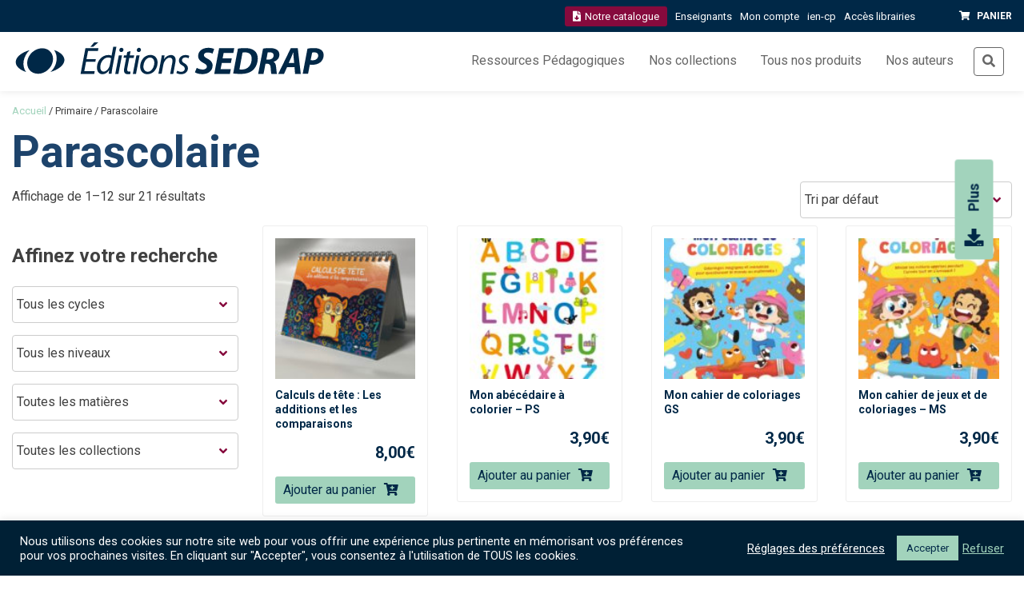

--- FILE ---
content_type: text/html; charset=UTF-8
request_url: https://www.sedrap.fr/primaire/parascolaire/
body_size: 23301
content:


<!doctype html>
<html lang="fr-FR"class="non-connecter" >

<head>
    <meta charset="UTF-8">
    <meta name="viewport" content="width=device-width, initial-scale=1">
    <link rel="profile" href="https://gmpg.org/xfn/11">

    				<script>document.documentElement.className = document.documentElement.className + ' yes-js js_active js'</script>
			<title>Parascolaire &#8211; Sedrap</title>
<meta name="robots" content="index, follow, max-snippet:-1, max-image-preview:large, max-video-preview:-1">
<link rel="canonical" href="https://www.sedrap.fr/primaire/parascolaire/">
<meta property="og:url" content="https://www.sedrap.fr/primaire/parascolaire/">
<meta property="og:site_name" content="Sedrap">
<meta property="og:locale" content="fr_FR">
<meta property="og:type" content="object">
<meta property="og:title" content="Parascolaire - Sedrap">
<meta property="fb:pages" content="">
<meta property="fb:admins" content="">
<meta property="fb:app_id" content="">
<meta name="twitter:card" content="summary">
<meta name="twitter:site" content="">
<meta name="twitter:creator" content="">
<meta name="twitter:title" content="Parascolaire - Sedrap">
<link rel='dns-prefetch' href='//kit.fontawesome.com' />
<link rel='dns-prefetch' href='//fonts.googleapis.com' />
<link rel="alternate" type="application/rss+xml" title="Sedrap &raquo; Flux" href="https://www.sedrap.fr/feed/" />
<link rel="alternate" type="application/rss+xml" title="Sedrap &raquo; Flux des commentaires" href="https://www.sedrap.fr/comments/feed/" />
<link rel="alternate" type="application/rss+xml" title="Flux pour Sedrap &raquo; Parascolaire Primaire" href="https://www.sedrap.fr/primaire/parascolaire/feed/" />
<style id='wp-img-auto-sizes-contain-inline-css'>
img:is([sizes=auto i],[sizes^="auto," i]){contain-intrinsic-size:3000px 1500px}
/*# sourceURL=wp-img-auto-sizes-contain-inline-css */
</style>
<link rel='stylesheet' id='acfwf-wc-cart-block-integration-css' href='https://www.sedrap.fr/wp-content/plugins/advanced-coupons-for-woocommerce-free/dist/assets/index-467dde24.css?ver=1767617613' media='all' />
<link rel='stylesheet' id='acfwf-wc-checkout-block-integration-css' href='https://www.sedrap.fr/wp-content/plugins/advanced-coupons-for-woocommerce-free/dist/assets/index-2a7d8588.css?ver=1767617613' media='all' />
<style id='wp-emoji-styles-inline-css'>

	img.wp-smiley, img.emoji {
		display: inline !important;
		border: none !important;
		box-shadow: none !important;
		height: 1em !important;
		width: 1em !important;
		margin: 0 0.07em !important;
		vertical-align: -0.1em !important;
		background: none !important;
		padding: 0 !important;
	}
/*# sourceURL=wp-emoji-styles-inline-css */
</style>
<link rel='stylesheet' id='wp-block-library-css' href='https://www.sedrap.fr/wp-includes/css/dist/block-library/style.min.css?ver=6.9' media='all' />
<style id='classic-theme-styles-inline-css'>
/*! This file is auto-generated */
.wp-block-button__link{color:#fff;background-color:#32373c;border-radius:9999px;box-shadow:none;text-decoration:none;padding:calc(.667em + 2px) calc(1.333em + 2px);font-size:1.125em}.wp-block-file__button{background:#32373c;color:#fff;text-decoration:none}
/*# sourceURL=/wp-includes/css/classic-themes.min.css */
</style>
<link rel='stylesheet' id='acfw-blocks-frontend-css' href='https://www.sedrap.fr/wp-content/plugins/advanced-coupons-for-woocommerce-free/css/acfw-blocks-frontend.css?ver=4.7.1' media='all' />
<link rel='stylesheet' id='jquery-selectBox-css' href='https://www.sedrap.fr/wp-content/plugins/yith-woocommerce-wishlist/assets/css/jquery.selectBox.css?ver=1.2.0' media='all' />
<link rel='stylesheet' id='woocommerce_prettyPhoto_css-css' href='//www.sedrap.fr/wp-content/plugins/woocommerce/assets/css/prettyPhoto.css?ver=3.1.6' media='all' />
<link rel='stylesheet' id='yith-wcwl-main-css' href='https://www.sedrap.fr/wp-content/plugins/yith-woocommerce-wishlist/assets/css/style.css?ver=4.11.0' media='all' />
<style id='yith-wcwl-main-inline-css'>
 :root { --color-add-to-wishlist-background: #333333; --color-add-to-wishlist-text: #FFFFFF; --color-add-to-wishlist-border: #333333; --color-add-to-wishlist-background-hover: #333333; --color-add-to-wishlist-text-hover: #FFFFFF; --color-add-to-wishlist-border-hover: #333333; --rounded-corners-radius: 16px; --color-add-to-cart-background: #333333; --color-add-to-cart-text: #FFFFFF; --color-add-to-cart-border: #333333; --color-add-to-cart-background-hover: #4F4F4F; --color-add-to-cart-text-hover: #FFFFFF; --color-add-to-cart-border-hover: #4F4F4F; --add-to-cart-rounded-corners-radius: 16px; --color-button-style-1-background: #333333; --color-button-style-1-text: #FFFFFF; --color-button-style-1-border: #333333; --color-button-style-1-background-hover: #4F4F4F; --color-button-style-1-text-hover: #FFFFFF; --color-button-style-1-border-hover: #4F4F4F; --color-button-style-2-background: #333333; --color-button-style-2-text: #FFFFFF; --color-button-style-2-border: #333333; --color-button-style-2-background-hover: #4F4F4F; --color-button-style-2-text-hover: #FFFFFF; --color-button-style-2-border-hover: #4F4F4F; --color-wishlist-table-background: #FFFFFF; --color-wishlist-table-text: #6d6c6c; --color-wishlist-table-border: #FFFFFF; --color-headers-background: #F4F4F4; --color-share-button-color: #FFFFFF; --color-share-button-color-hover: #FFFFFF; --color-fb-button-background: #39599E; --color-fb-button-background-hover: #595A5A; --color-tw-button-background: #45AFE2; --color-tw-button-background-hover: #595A5A; --color-pr-button-background: #AB2E31; --color-pr-button-background-hover: #595A5A; --color-em-button-background: #FBB102; --color-em-button-background-hover: #595A5A; --color-wa-button-background: #00A901; --color-wa-button-background-hover: #595A5A; --feedback-duration: 3s } 
 :root { --color-add-to-wishlist-background: #333333; --color-add-to-wishlist-text: #FFFFFF; --color-add-to-wishlist-border: #333333; --color-add-to-wishlist-background-hover: #333333; --color-add-to-wishlist-text-hover: #FFFFFF; --color-add-to-wishlist-border-hover: #333333; --rounded-corners-radius: 16px; --color-add-to-cart-background: #333333; --color-add-to-cart-text: #FFFFFF; --color-add-to-cart-border: #333333; --color-add-to-cart-background-hover: #4F4F4F; --color-add-to-cart-text-hover: #FFFFFF; --color-add-to-cart-border-hover: #4F4F4F; --add-to-cart-rounded-corners-radius: 16px; --color-button-style-1-background: #333333; --color-button-style-1-text: #FFFFFF; --color-button-style-1-border: #333333; --color-button-style-1-background-hover: #4F4F4F; --color-button-style-1-text-hover: #FFFFFF; --color-button-style-1-border-hover: #4F4F4F; --color-button-style-2-background: #333333; --color-button-style-2-text: #FFFFFF; --color-button-style-2-border: #333333; --color-button-style-2-background-hover: #4F4F4F; --color-button-style-2-text-hover: #FFFFFF; --color-button-style-2-border-hover: #4F4F4F; --color-wishlist-table-background: #FFFFFF; --color-wishlist-table-text: #6d6c6c; --color-wishlist-table-border: #FFFFFF; --color-headers-background: #F4F4F4; --color-share-button-color: #FFFFFF; --color-share-button-color-hover: #FFFFFF; --color-fb-button-background: #39599E; --color-fb-button-background-hover: #595A5A; --color-tw-button-background: #45AFE2; --color-tw-button-background-hover: #595A5A; --color-pr-button-background: #AB2E31; --color-pr-button-background-hover: #595A5A; --color-em-button-background: #FBB102; --color-em-button-background-hover: #595A5A; --color-wa-button-background: #00A901; --color-wa-button-background-hover: #595A5A; --feedback-duration: 3s } 
/*# sourceURL=yith-wcwl-main-inline-css */
</style>
<style id='global-styles-inline-css'>
:root{--wp--preset--aspect-ratio--square: 1;--wp--preset--aspect-ratio--4-3: 4/3;--wp--preset--aspect-ratio--3-4: 3/4;--wp--preset--aspect-ratio--3-2: 3/2;--wp--preset--aspect-ratio--2-3: 2/3;--wp--preset--aspect-ratio--16-9: 16/9;--wp--preset--aspect-ratio--9-16: 9/16;--wp--preset--color--black: #000000;--wp--preset--color--cyan-bluish-gray: #abb8c3;--wp--preset--color--white: #ffffff;--wp--preset--color--pale-pink: #f78da7;--wp--preset--color--vivid-red: #cf2e2e;--wp--preset--color--luminous-vivid-orange: #ff6900;--wp--preset--color--luminous-vivid-amber: #fcb900;--wp--preset--color--light-green-cyan: #7bdcb5;--wp--preset--color--vivid-green-cyan: #00d084;--wp--preset--color--pale-cyan-blue: #8ed1fc;--wp--preset--color--vivid-cyan-blue: #0693e3;--wp--preset--color--vivid-purple: #9b51e0;--wp--preset--gradient--vivid-cyan-blue-to-vivid-purple: linear-gradient(135deg,rgb(6,147,227) 0%,rgb(155,81,224) 100%);--wp--preset--gradient--light-green-cyan-to-vivid-green-cyan: linear-gradient(135deg,rgb(122,220,180) 0%,rgb(0,208,130) 100%);--wp--preset--gradient--luminous-vivid-amber-to-luminous-vivid-orange: linear-gradient(135deg,rgb(252,185,0) 0%,rgb(255,105,0) 100%);--wp--preset--gradient--luminous-vivid-orange-to-vivid-red: linear-gradient(135deg,rgb(255,105,0) 0%,rgb(207,46,46) 100%);--wp--preset--gradient--very-light-gray-to-cyan-bluish-gray: linear-gradient(135deg,rgb(238,238,238) 0%,rgb(169,184,195) 100%);--wp--preset--gradient--cool-to-warm-spectrum: linear-gradient(135deg,rgb(74,234,220) 0%,rgb(151,120,209) 20%,rgb(207,42,186) 40%,rgb(238,44,130) 60%,rgb(251,105,98) 80%,rgb(254,248,76) 100%);--wp--preset--gradient--blush-light-purple: linear-gradient(135deg,rgb(255,206,236) 0%,rgb(152,150,240) 100%);--wp--preset--gradient--blush-bordeaux: linear-gradient(135deg,rgb(254,205,165) 0%,rgb(254,45,45) 50%,rgb(107,0,62) 100%);--wp--preset--gradient--luminous-dusk: linear-gradient(135deg,rgb(255,203,112) 0%,rgb(199,81,192) 50%,rgb(65,88,208) 100%);--wp--preset--gradient--pale-ocean: linear-gradient(135deg,rgb(255,245,203) 0%,rgb(182,227,212) 50%,rgb(51,167,181) 100%);--wp--preset--gradient--electric-grass: linear-gradient(135deg,rgb(202,248,128) 0%,rgb(113,206,126) 100%);--wp--preset--gradient--midnight: linear-gradient(135deg,rgb(2,3,129) 0%,rgb(40,116,252) 100%);--wp--preset--font-size--small: 13px;--wp--preset--font-size--medium: 20px;--wp--preset--font-size--large: 36px;--wp--preset--font-size--x-large: 42px;--wp--preset--spacing--20: 0.44rem;--wp--preset--spacing--30: 0.67rem;--wp--preset--spacing--40: 1rem;--wp--preset--spacing--50: 1.5rem;--wp--preset--spacing--60: 2.25rem;--wp--preset--spacing--70: 3.38rem;--wp--preset--spacing--80: 5.06rem;--wp--preset--shadow--natural: 6px 6px 9px rgba(0, 0, 0, 0.2);--wp--preset--shadow--deep: 12px 12px 50px rgba(0, 0, 0, 0.4);--wp--preset--shadow--sharp: 6px 6px 0px rgba(0, 0, 0, 0.2);--wp--preset--shadow--outlined: 6px 6px 0px -3px rgb(255, 255, 255), 6px 6px rgb(0, 0, 0);--wp--preset--shadow--crisp: 6px 6px 0px rgb(0, 0, 0);}:where(.is-layout-flex){gap: 0.5em;}:where(.is-layout-grid){gap: 0.5em;}body .is-layout-flex{display: flex;}.is-layout-flex{flex-wrap: wrap;align-items: center;}.is-layout-flex > :is(*, div){margin: 0;}body .is-layout-grid{display: grid;}.is-layout-grid > :is(*, div){margin: 0;}:where(.wp-block-columns.is-layout-flex){gap: 2em;}:where(.wp-block-columns.is-layout-grid){gap: 2em;}:where(.wp-block-post-template.is-layout-flex){gap: 1.25em;}:where(.wp-block-post-template.is-layout-grid){gap: 1.25em;}.has-black-color{color: var(--wp--preset--color--black) !important;}.has-cyan-bluish-gray-color{color: var(--wp--preset--color--cyan-bluish-gray) !important;}.has-white-color{color: var(--wp--preset--color--white) !important;}.has-pale-pink-color{color: var(--wp--preset--color--pale-pink) !important;}.has-vivid-red-color{color: var(--wp--preset--color--vivid-red) !important;}.has-luminous-vivid-orange-color{color: var(--wp--preset--color--luminous-vivid-orange) !important;}.has-luminous-vivid-amber-color{color: var(--wp--preset--color--luminous-vivid-amber) !important;}.has-light-green-cyan-color{color: var(--wp--preset--color--light-green-cyan) !important;}.has-vivid-green-cyan-color{color: var(--wp--preset--color--vivid-green-cyan) !important;}.has-pale-cyan-blue-color{color: var(--wp--preset--color--pale-cyan-blue) !important;}.has-vivid-cyan-blue-color{color: var(--wp--preset--color--vivid-cyan-blue) !important;}.has-vivid-purple-color{color: var(--wp--preset--color--vivid-purple) !important;}.has-black-background-color{background-color: var(--wp--preset--color--black) !important;}.has-cyan-bluish-gray-background-color{background-color: var(--wp--preset--color--cyan-bluish-gray) !important;}.has-white-background-color{background-color: var(--wp--preset--color--white) !important;}.has-pale-pink-background-color{background-color: var(--wp--preset--color--pale-pink) !important;}.has-vivid-red-background-color{background-color: var(--wp--preset--color--vivid-red) !important;}.has-luminous-vivid-orange-background-color{background-color: var(--wp--preset--color--luminous-vivid-orange) !important;}.has-luminous-vivid-amber-background-color{background-color: var(--wp--preset--color--luminous-vivid-amber) !important;}.has-light-green-cyan-background-color{background-color: var(--wp--preset--color--light-green-cyan) !important;}.has-vivid-green-cyan-background-color{background-color: var(--wp--preset--color--vivid-green-cyan) !important;}.has-pale-cyan-blue-background-color{background-color: var(--wp--preset--color--pale-cyan-blue) !important;}.has-vivid-cyan-blue-background-color{background-color: var(--wp--preset--color--vivid-cyan-blue) !important;}.has-vivid-purple-background-color{background-color: var(--wp--preset--color--vivid-purple) !important;}.has-black-border-color{border-color: var(--wp--preset--color--black) !important;}.has-cyan-bluish-gray-border-color{border-color: var(--wp--preset--color--cyan-bluish-gray) !important;}.has-white-border-color{border-color: var(--wp--preset--color--white) !important;}.has-pale-pink-border-color{border-color: var(--wp--preset--color--pale-pink) !important;}.has-vivid-red-border-color{border-color: var(--wp--preset--color--vivid-red) !important;}.has-luminous-vivid-orange-border-color{border-color: var(--wp--preset--color--luminous-vivid-orange) !important;}.has-luminous-vivid-amber-border-color{border-color: var(--wp--preset--color--luminous-vivid-amber) !important;}.has-light-green-cyan-border-color{border-color: var(--wp--preset--color--light-green-cyan) !important;}.has-vivid-green-cyan-border-color{border-color: var(--wp--preset--color--vivid-green-cyan) !important;}.has-pale-cyan-blue-border-color{border-color: var(--wp--preset--color--pale-cyan-blue) !important;}.has-vivid-cyan-blue-border-color{border-color: var(--wp--preset--color--vivid-cyan-blue) !important;}.has-vivid-purple-border-color{border-color: var(--wp--preset--color--vivid-purple) !important;}.has-vivid-cyan-blue-to-vivid-purple-gradient-background{background: var(--wp--preset--gradient--vivid-cyan-blue-to-vivid-purple) !important;}.has-light-green-cyan-to-vivid-green-cyan-gradient-background{background: var(--wp--preset--gradient--light-green-cyan-to-vivid-green-cyan) !important;}.has-luminous-vivid-amber-to-luminous-vivid-orange-gradient-background{background: var(--wp--preset--gradient--luminous-vivid-amber-to-luminous-vivid-orange) !important;}.has-luminous-vivid-orange-to-vivid-red-gradient-background{background: var(--wp--preset--gradient--luminous-vivid-orange-to-vivid-red) !important;}.has-very-light-gray-to-cyan-bluish-gray-gradient-background{background: var(--wp--preset--gradient--very-light-gray-to-cyan-bluish-gray) !important;}.has-cool-to-warm-spectrum-gradient-background{background: var(--wp--preset--gradient--cool-to-warm-spectrum) !important;}.has-blush-light-purple-gradient-background{background: var(--wp--preset--gradient--blush-light-purple) !important;}.has-blush-bordeaux-gradient-background{background: var(--wp--preset--gradient--blush-bordeaux) !important;}.has-luminous-dusk-gradient-background{background: var(--wp--preset--gradient--luminous-dusk) !important;}.has-pale-ocean-gradient-background{background: var(--wp--preset--gradient--pale-ocean) !important;}.has-electric-grass-gradient-background{background: var(--wp--preset--gradient--electric-grass) !important;}.has-midnight-gradient-background{background: var(--wp--preset--gradient--midnight) !important;}.has-small-font-size{font-size: var(--wp--preset--font-size--small) !important;}.has-medium-font-size{font-size: var(--wp--preset--font-size--medium) !important;}.has-large-font-size{font-size: var(--wp--preset--font-size--large) !important;}.has-x-large-font-size{font-size: var(--wp--preset--font-size--x-large) !important;}
:where(.wp-block-post-template.is-layout-flex){gap: 1.25em;}:where(.wp-block-post-template.is-layout-grid){gap: 1.25em;}
:where(.wp-block-term-template.is-layout-flex){gap: 1.25em;}:where(.wp-block-term-template.is-layout-grid){gap: 1.25em;}
:where(.wp-block-columns.is-layout-flex){gap: 2em;}:where(.wp-block-columns.is-layout-grid){gap: 2em;}
:root :where(.wp-block-pullquote){font-size: 1.5em;line-height: 1.6;}
/*# sourceURL=global-styles-inline-css */
</style>
<link rel='stylesheet' id='contact-form-7-css' href='https://www.sedrap.fr/wp-content/plugins/contact-form-7/includes/css/styles.css?ver=6.1.4' media='all' />
<link rel='stylesheet' id='cookie-law-info-css' href='https://www.sedrap.fr/wp-content/plugins/cookie-law-info/legacy/public/css/cookie-law-info-public.css?ver=3.3.9.1' media='all' />
<link rel='stylesheet' id='cookie-law-info-gdpr-css' href='https://www.sedrap.fr/wp-content/plugins/cookie-law-info/legacy/public/css/cookie-law-info-gdpr.css?ver=3.3.9.1' media='all' />
<style id='woocommerce-inline-inline-css'>
.woocommerce form .form-row .required { visibility: visible; }
/*# sourceURL=woocommerce-inline-inline-css */
</style>
<link rel='stylesheet' id='if-menu-site-css-css' href='https://www.sedrap.fr/wp-content/plugins/if-menu/assets/if-menu-site.css?ver=6.9' media='all' />
<link rel='stylesheet' id='sedrap-font-css' href='//fonts.googleapis.com/css2?family=Roboto%3Awght%40400%3B500%3B700&#038;display=swap&#038;ver=1.2.0' media='all' />
<link rel='stylesheet' id='sedrap-style-css' href='https://www.sedrap.fr/wp-content/themes/sedrap/style.css?ver=1.2.0' media='all' />
<link rel='stylesheet' id='sedrap-style-search-css' href='https://www.sedrap.fr/wp-content/themes/sedrap/css/search.css?ver=1.2.0' media='all' />
<link rel='stylesheet' id='sedrap-woocommerce-style-css' href='https://www.sedrap.fr/wp-content/themes/sedrap/woocommerce.css?ver=1.2.0' media='all' />
<style id='sedrap-woocommerce-style-inline-css'>
@font-face {
			font-family: "star";
			src: url("https://www.sedrap.fr/wp-content/plugins/woocommerce/assets/fonts/star.eot");
			src: url("https://www.sedrap.fr/wp-content/plugins/woocommerce/assets/fonts/star.eot?#iefix") format("embedded-opentype"),
				url("https://www.sedrap.fr/wp-content/plugins/woocommerce/assets/fonts/star.woff") format("woff"),
				url("https://www.sedrap.fr/wp-content/plugins/woocommerce/assets/fonts/star.ttf") format("truetype"),
				url("https://www.sedrap.fr/wp-content/plugins/woocommerce/assets/fonts/star.svg#star") format("svg");
			font-weight: normal;
			font-style: normal;
		}
/*# sourceURL=sedrap-woocommerce-style-inline-css */
</style>
<link rel='stylesheet' id='sedrap-style-homepage-css' href='https://www.sedrap.fr/wp-content/themes/sedrap/css/homepage.css?ver=1.2.0' media='all' />
<link rel='stylesheet' id='sedrap-style-woocommerce-custom-css' href='https://www.sedrap.fr/wp-content/themes/sedrap/css/woocommerce-custom.css?ver=1.2.0' media='all' />
<link rel='stylesheet' id='pmw-public-elementor-fix-css' href='https://www.sedrap.fr/wp-content/plugins/woocommerce-google-adwords-conversion-tracking-tag/css/public/elementor-fix.css?ver=1.54.1' media='all' />
<link rel='stylesheet' id='wp_mailjet_form_builder_widget-widget-front-styles-css' href='https://www.sedrap.fr/wp-content/plugins/mailjet-for-wordpress/src/widgetformbuilder/css/front-widget.css?ver=6.1.6' media='all' />
<link rel='stylesheet' id='af-form-style-css' href='https://www.sedrap.fr/wp-content/plugins/advanced-forms-pro/assets/dist/css/form.css?ver=6.9' media='all' />
<link rel='stylesheet' id='searchwp-forms-css' href='https://www.sedrap.fr/wp-content/plugins/searchwp-live-ajax-search/assets/styles/frontend/search-forms.min.css?ver=1.8.7' media='all' />
<link rel='stylesheet' id='searchwp-live-search-css' href='https://www.sedrap.fr/wp-content/plugins/searchwp-live-ajax-search/assets/styles/style.min.css?ver=1.8.7' media='all' />
<style id='searchwp-live-search-inline-css'>
.searchwp-live-search-result .searchwp-live-search-result--title a {
  font-size: 16px;
}
.searchwp-live-search-result .searchwp-live-search-result--price {
  font-size: 14px;
}
.searchwp-live-search-result .searchwp-live-search-result--add-to-cart .button {
  font-size: 14px;
}

/*# sourceURL=searchwp-live-search-inline-css */
</style>
<link rel='stylesheet' id='cwginstock_frontend_css-css' href='https://www.sedrap.fr/wp-content/plugins/back-in-stock-notifier-for-woocommerce/assets/css/frontend.min.css?ver=6.2.4' media='' />
<link rel='stylesheet' id='cwginstock_bootstrap-css' href='https://www.sedrap.fr/wp-content/plugins/back-in-stock-notifier-for-woocommerce/assets/css/bootstrap.min.css?ver=6.2.4' media='' />
<script src="https://www.sedrap.fr/wp-includes/js/jquery/jquery.min.js?ver=3.7.1" id="jquery-core-js"></script>
<script src="https://www.sedrap.fr/wp-includes/js/jquery/jquery-migrate.min.js?ver=3.4.1" id="jquery-migrate-js"></script>
<script src="https://www.sedrap.fr/wp-includes/js/dist/hooks.min.js?ver=dd5603f07f9220ed27f1" id="wp-hooks-js"></script>
<script id="cookie-law-info-js-extra">
var Cli_Data = {"nn_cookie_ids":["UA-604032-1"],"cookielist":[],"non_necessary_cookies":{"non-necessary":["UA-604032-1"]},"ccpaEnabled":"","ccpaRegionBased":"","ccpaBarEnabled":"","strictlyEnabled":["necessary","obligatoire"],"ccpaType":"gdpr","js_blocking":"1","custom_integration":"","triggerDomRefresh":"","secure_cookies":""};
var cli_cookiebar_settings = {"animate_speed_hide":"500","animate_speed_show":"500","background":"#002035","border":"#b1a6a6c2","border_on":"","button_1_button_colour":"#a2d3bc","button_1_button_hover":"#82a996","button_1_link_colour":"#002847","button_1_as_button":"1","button_1_new_win":"","button_2_button_colour":"#333","button_2_button_hover":"#292929","button_2_link_colour":"#444","button_2_as_button":"","button_2_hidebar":"","button_3_button_colour":"#3566bb","button_3_button_hover":"#2a5296","button_3_link_colour":"#a2d3bc","button_3_as_button":"","button_3_new_win":"","button_4_button_colour":"#000","button_4_button_hover":"#000000","button_4_link_colour":"#ffffff","button_4_as_button":"","button_7_button_colour":"#61a229","button_7_button_hover":"#4e8221","button_7_link_colour":"#fff","button_7_as_button":"1","button_7_new_win":"","font_family":"inherit","header_fix":"","notify_animate_hide":"1","notify_animate_show":"1","notify_div_id":"#cookie-law-info-bar","notify_position_horizontal":"right","notify_position_vertical":"bottom","scroll_close":"","scroll_close_reload":"1","accept_close_reload":"1","reject_close_reload":"1","showagain_tab":"1","showagain_background":"#fff","showagain_border":"#000","showagain_div_id":"#cookie-law-info-again","showagain_x_position":"100px","text":"#ffffff","show_once_yn":"","show_once":"10000","logging_on":"","as_popup":"","popup_overlay":"1","bar_heading_text":"","cookie_bar_as":"banner","popup_showagain_position":"bottom-right","widget_position":"left"};
var log_object = {"ajax_url":"https://www.sedrap.fr/wp-admin/admin-ajax.php"};
//# sourceURL=cookie-law-info-js-extra
</script>
<script src="https://www.sedrap.fr/wp-content/plugins/cookie-law-info/legacy/public/js/cookie-law-info-public.js?ver=3.3.9.1" id="cookie-law-info-js"></script>
<script src="https://www.sedrap.fr/wp-content/plugins/woocommerce/assets/js/jquery-blockui/jquery.blockUI.min.js?ver=2.7.0-wc.10.4.3" id="wc-jquery-blockui-js" data-wp-strategy="defer"></script>
<script id="wc-add-to-cart-js-extra">
var wc_add_to_cart_params = {"ajax_url":"/wp-admin/admin-ajax.php","wc_ajax_url":"/?wc-ajax=%%endpoint%%","i18n_view_cart":"Voir le panier","cart_url":"https://www.sedrap.fr/panier/","is_cart":"","cart_redirect_after_add":"no"};
//# sourceURL=wc-add-to-cart-js-extra
</script>
<script src="https://www.sedrap.fr/wp-content/plugins/woocommerce/assets/js/frontend/add-to-cart.min.js?ver=10.4.3" id="wc-add-to-cart-js" defer data-wp-strategy="defer"></script>
<script src="https://www.sedrap.fr/wp-content/plugins/woocommerce/assets/js/js-cookie/js.cookie.min.js?ver=2.1.4-wc.10.4.3" id="wc-js-cookie-js" defer data-wp-strategy="defer"></script>
<script id="woocommerce-js-extra">
var woocommerce_params = {"ajax_url":"/wp-admin/admin-ajax.php","wc_ajax_url":"/?wc-ajax=%%endpoint%%","i18n_password_show":"Afficher le mot de passe","i18n_password_hide":"Masquer le mot de passe"};
//# sourceURL=woocommerce-js-extra
</script>
<script src="https://www.sedrap.fr/wp-content/plugins/woocommerce/assets/js/frontend/woocommerce.min.js?ver=10.4.3" id="woocommerce-js" defer data-wp-strategy="defer"></script>
<script src="//kit.fontawesome.com/e86b05e60e.js?ver=1.2.0" id="sedrap-fontawesome-js"></script>
<script id="wpm-js-extra">
var wpm = {"ajax_url":"https://www.sedrap.fr/wp-admin/admin-ajax.php","root":"https://www.sedrap.fr/wp-json/","nonce_wp_rest":"828d857902","nonce_ajax":"971b17d1f2"};
//# sourceURL=wpm-js-extra
</script>
<script src="https://www.sedrap.fr/wp-content/plugins/woocommerce-google-adwords-conversion-tracking-tag/js/public/free/wpm-public.p1.min.js?ver=1.54.1" id="wpm-js"></script>
<link rel="next" href="https://www.sedrap.fr/primaire/parascolaire/page/2/"><link rel="https://api.w.org/" href="https://www.sedrap.fr/wp-json/" /><link rel="alternate" title="JSON" type="application/json" href="https://www.sedrap.fr/wp-json/wp/v2/primaire/692" /><link rel="EditURI" type="application/rsd+xml" title="RSD" href="https://www.sedrap.fr/xmlrpc.php?rsd" />
<meta name="generator" content="WordPress 6.9" />
<meta name="generator" content="WooCommerce 10.4.3" />
<meta name="generator" content="Advanced Coupons for WooCommerce Free v4.7.1" />	<noscript><style>.woocommerce-product-gallery{ opacity: 1 !important; }</style></noscript>
	<meta name="generator" content="Elementor 3.34.0; features: e_font_icon_svg, additional_custom_breakpoints; settings: css_print_method-external, google_font-enabled, font_display-swap">

<!-- START Pixel Manager for WooCommerce -->

		<script>

			window.wpmDataLayer = window.wpmDataLayer || {};
			window.wpmDataLayer = Object.assign(window.wpmDataLayer, {"cart":{},"cart_item_keys":{},"version":{"number":"1.54.1","pro":false,"eligible_for_updates":false,"distro":"fms","beta":false,"show":true},"pixels":{"google":{"linker":{"settings":null},"user_id":false,"ads":{"conversion_ids":{"AW-882006595":"mkTiCMzx-uwBEMO0yaQD"},"dynamic_remarketing":{"status":true,"id_type":"post_id","send_events_with_parent_ids":true},"google_business_vertical":"retail","phone_conversion_number":"","phone_conversion_label":""},"tag_id":"AW-882006595","tag_id_suppressed":[],"tag_gateway":{"measurement_path":""},"tcf_support":false,"consent_mode":{"is_active":false,"wait_for_update":500,"ads_data_redaction":false,"url_passthrough":true}}},"shop":{"list_name":"","list_id":"","page_type":"","currency":"EUR","selectors":{"addToCart":[],"beginCheckout":[]},"order_duplication_prevention":true,"view_item_list_trigger":{"test_mode":false,"background_color":"green","opacity":0.5,"repeat":true,"timeout":1000,"threshold":0.8},"variations_output":true,"session_active":false},"page":{"id":9981,"title":"Calculs de tête : Les additions et les comparaisons","type":"product","categories":[],"parent":{"id":0,"title":"Calculs de tête : Les additions et les comparaisons","type":"product","categories":[]}},"general":{"user_logged_in":false,"scroll_tracking_thresholds":[],"page_id":9981,"exclude_domains":[],"server_2_server":{"active":false,"user_agent_exclude_patterns":[],"ip_exclude_list":[],"pageview_event_s2s":{"is_active":false,"pixels":[]}},"consent_management":{"explicit_consent":false},"lazy_load_pmw":false,"chunk_base_path":"https://www.sedrap.fr/wp-content/plugins/woocommerce-google-adwords-conversion-tracking-tag/js/public/free/","modules":{"load_deprecated_functions":true}}});

		</script>

		
<!-- END Pixel Manager for WooCommerce -->
			<style>
				.e-con.e-parent:nth-of-type(n+4):not(.e-lazyloaded):not(.e-no-lazyload),
				.e-con.e-parent:nth-of-type(n+4):not(.e-lazyloaded):not(.e-no-lazyload) * {
					background-image: none !important;
				}
				@media screen and (max-height: 1024px) {
					.e-con.e-parent:nth-of-type(n+3):not(.e-lazyloaded):not(.e-no-lazyload),
					.e-con.e-parent:nth-of-type(n+3):not(.e-lazyloaded):not(.e-no-lazyload) * {
						background-image: none !important;
					}
				}
				@media screen and (max-height: 640px) {
					.e-con.e-parent:nth-of-type(n+2):not(.e-lazyloaded):not(.e-no-lazyload),
					.e-con.e-parent:nth-of-type(n+2):not(.e-lazyloaded):not(.e-no-lazyload) * {
						background-image: none !important;
					}
				}
			</style>
					<style type="text/css">
					.site-title,
			.site-description {
				position: absolute;
				clip: rect(1px, 1px, 1px, 1px);
				}
					</style>
		<link rel="modulepreload" href="https://www.sedrap.fr/wp-content/plugins/advanced-coupons-for-woocommerce-free/dist/common/NoticesPlugin.12346420.js"  /><link rel="modulepreload" href="https://www.sedrap.fr/wp-content/plugins/advanced-coupons-for-woocommerce-free/dist/common/sanitize.7727159a.js"  /><link rel="modulepreload" href="https://www.sedrap.fr/wp-content/plugins/advanced-coupons-for-woocommerce-free/dist/common/NoticesPlugin.12346420.js"  /><link rel="modulepreload" href="https://www.sedrap.fr/wp-content/plugins/advanced-coupons-for-woocommerce-free/dist/common/sanitize.7727159a.js"  /><link rel="icon" href="https://www.sedrap.fr/wp-content/uploads/2020/04/cropped-logo-SEDRAP-e1588110773783-1-32x32.png" sizes="32x32" />
<link rel="icon" href="https://www.sedrap.fr/wp-content/uploads/2020/04/cropped-logo-SEDRAP-e1588110773783-1-192x192.png" sizes="192x192" />
<link rel="apple-touch-icon" href="https://www.sedrap.fr/wp-content/uploads/2020/04/cropped-logo-SEDRAP-e1588110773783-1-180x180.png" />
<meta name="msapplication-TileImage" content="https://www.sedrap.fr/wp-content/uploads/2020/04/cropped-logo-SEDRAP-e1588110773783-1-270x270.png" />

<script async src='https://www.googletagmanager.com/gtag/js?id='></script><script>
window.dataLayer = window.dataLayer || [];
function gtag(){dataLayer.push(arguments);}gtag('js', new Date());
gtag('set', 'cookie_domain', 'auto');
gtag('set', 'cookie_flags', 'SameSite=None;Secure');

 gtag('config', '' , {});

</script>
</head>

<body class="archive tax-primaire term-parascolaire term-692 wp-custom-logo wp-theme-sedrap theme-sedrap woocommerce woocommerce-page woocommerce-no-js hfeed woocommerce-active elementor-default elementor-kit-20353">
<div id="page" class="site">
    <header id="masthead" class="site-header">
        <div class="header__search">
            <div class="container">
                <form role="search" method="get" class="search-form" action="https://www.sedrap.fr/">
				<label>
					<span class="screen-reader-text">Rechercher :</span>
					<input type="search" class="search-field" placeholder="Rechercher…" value="" name="s" data-swplive="true" data-swpengine="default" data-swpconfig="default" />
				</label>
				<input type="submit" class="search-submit" value="Rechercher" />
			</form>                <button class="close-search">X <span>Fermer la recherche</span></button>
            </div>
        </div>
                    <div class="header_secondaire">
                <div class="container">
                    <div class="infos">
                                            </div>
                    <div class="infos_secondaire">
                        <ul id="secondary-menu" class="menu"><li id="menu-item-5390" class="btn-catalogue menu-item menu-item-type-custom menu-item-object-custom menu-item-5390"><a target="_blank" href="https://www.calameo.com/read/006757975e3d0c05c4a1b"><i class="fas fa-file-download"></i>Notre catalogue</a></li>
<li id="menu-item-20588" class="menu-item menu-item-type-post_type menu-item-object-page menu-item-20588"><a href="https://www.sedrap.fr/enseignants/">Enseignants</a></li>
<li id="menu-item-3213" class="menu-item menu-item-type-post_type menu-item-object-page menu-item-3213"><a href="https://www.sedrap.fr/mon-compte/">Mon compte</a></li>
<li id="menu-item-21180" class="menu-item menu-item-type-post_type menu-item-object-page menu-item-21180"><a href="https://www.sedrap.fr/ien-cp/">ien-cp</a></li>
<li id="menu-item-7010" class="menu-item menu-item-type-post_type menu-item-object-page menu-item-7010"><a href="https://www.sedrap.fr/librairies/">Accès librairies</a></li>
</ul>                        <p class="cart-contents">
                            <i class="fas fa-shopping-cart"></i>
                            <strong>PANIER</strong><!-- href="" title="Voir mon panier"> -->
                            <!-- <span class="amount"></span>
								<span class="count"></span> -->
                            <section id="woocommerce_widget_cart-2" class="widget woocommerce widget_shopping_cart"><h2 class="widget-title">Panier</h2><div class="widget_shopping_cart_content"></div></section>                        </p>
                    </div>
                </div>
            </div>
                <div class="nav-branding">
            <div class="container">
                <div class="site-branding">
                    <a href="https://www.sedrap.fr">
                        <svg version="1.1" id="Calque_1" xmlns="http://www.w3.org/2000/svg" xmlns:xlink="http://www.w3.org/1999/xlink" x="0px" y="0px" viewBox="0 0 359 42.7" style="enable-background:new 0 0 359 42.7;" xml:space="preserve">
								<g>
                                    <polygon id="XMLID_26_" class="st0" points="248.7,26.1 238.4,26.1 237,33.1 248.6,33.1 247.6,38.5 229.8,38.5 235.3,9.4
											252.5,9.4 251.5,14.7 240.5,14.7 239.3,20.8 249.7,20.8 	"/>
                                    <g>
                                        <path class="st0" d="M98.1,2.7l-5.9,5.1l-3.2,0l4.4-5.1L98.1,2.7z M94.7,24.8l-10.6,0l-2,10.6l11.9,0l-0.6,3.1l-15.5,0l5.5-29.1
												l14.8,0l-0.6,3.1l-11.2,0l-1.8,9.3l10.6,0L94.7,24.8z"/>
                                        <g>
                                            <path class="st0" d="M112.6,20.8c-0.7-0.5-1.9-0.9-3.4-0.9c-5,0-8.9,5.4-8.9,10.9c0,2.5,0.9,5.1,3.9,5.1c2.8,0,6.1-3.1,7-7.9
													L112.6,20.8z M118.6,7.8l-4.6,24c-0.4,2.2-0.7,4.6-0.9,6.6h-3.3l0.6-4.1h-0.1c-1.9,3-4.5,4.6-7.6,4.6c-4,0-6.2-3.3-6.2-7.6
													c0-7.4,5.5-14.2,12.9-14.2c1.3,0,2.8,0.3,3.7,0.7l1.9-10L118.6,7.8z"/>
                                            <path class="st0" d="M124,13.7c-1.3,0-2.1-1-2.1-2.3c0-1.4,1.1-2.5,2.5-2.5c1.3,0,2.2,1,2.2,2.3C126.6,12.7,125.5,13.7,124,13.7
													L124,13.7z M117.3,38.5l4-20.9l3.6,0l-4,20.9H117.3z"/>
                                            <path id="XMLID_19_" class="st0" d="M134.7,12.6l-0.9,5l5,0l-0.6,2.8l-5,0l-1.9,10.2c-0.3,1.2-0.4,2.2-0.4,3.3c0,1.3,0.6,2,2,2
													c0.6,0,1.2,0,1.7-0.2l-0.2,2.8c-0.6,0.3-1.7,0.4-2.8,0.4c-3.2,0-4.4-1.9-4.4-4.1c0-1.2,0.2-2.4,0.5-3.9l2-10.6h-3l0.5-2.8h3
													l0.7-3.8L134.7,12.6z"/>
                                            <path class="st0" d="M143.9,13.7c-1.3,0-2.1-1-2.1-2.3c0-1.4,1.1-2.5,2.5-2.5s2.2,1,2.2,2.3C146.5,12.7,145.4,13.7,143.9,13.7
													L143.9,13.7z M137.3,38.5l4-20.9l3.6,0l-4,20.9H137.3z"/>
                                            <path class="st0" d="M154.3,36.1c4.2,0,7.4-5.4,7.4-10.3c0-2.4-1.1-5.8-4.9-5.8c-4.5,0-7.5,5.5-7.5,10.3
													C149.3,33.6,151.2,36.1,154.3,36.1L154.3,36.1z M153.8,38.9c-5.2,0-8.2-3.9-8.2-8.6c0-6.9,4.8-13.3,11.6-13.3
													c5.7,0,8.2,4.3,8.2,8.7C165.4,32.2,160.9,38.9,153.8,38.9L153.8,38.9z"/>
                                            <path id="XMLID_14_" class="st0" d="M166.3,38.5l2.8-14.8c0.5-2.3,0.8-4.4,1-6.1l3.2,0l-0.6,4.1h0.1c1.9-2.9,4.7-4.6,7.8-4.6
													c2.5,0,5.3,1.4,5.3,5.8c0,0.9-0.2,2.3-0.4,3.4l-2.3,12.2h-3.5l2.3-12.1c0.1-0.8,0.3-1.8,0.3-2.7c0-2.1-0.8-3.6-3.3-3.6
													c-2.5,0-6.2,3.1-7.1,8.2l-1.9,10.1H166.3z"/>
                                            <path id="XMLID_13_" class="st0" d="M187.8,34.9c1,0.6,2.8,1.3,4.5,1.3c2.4,0,4-1.6,4-3.4c0-1.6-0.7-2.7-2.9-3.9
													c-2.4-1.3-3.8-3.2-3.8-5.3c0-3.7,3.2-6.5,7.6-6.5c1.9,0,3.5,0.5,4.3,1l-1,2.7c-0.7-0.4-2-1-3.6-1c-2.2,0-3.8,1.4-3.8,3.2
													c0,1.5,1,2.5,2.9,3.5c2.3,1.3,3.9,3.2,3.9,5.5c0,4.4-3.5,6.9-8,6.9c-2.2,0-4.2-0.7-5.2-1.4L187.8,34.9z"/>
                                            <path id="XMLID_12_" class="st0" d="M209.9,31.7c1.7,1,4.1,1.9,6.9,1.9c2.4,0,4.6-1.1,4.6-3.4c0-1.7-1.3-2.7-3.9-4.1
													c-3.1-1.6-6-4-6-7.7c0-5.9,5.1-9.5,11.4-9.5c3.5,0,5.6,0.8,6.8,1.4l-1.9,5.2c-1-0.5-3-1.3-5.4-1.3c-2.9,0-4.4,1.4-4.4,3
													c0,1.7,1.8,2.8,4.2,4.1c3.5,1.9,5.7,4.2,5.7,7.7c0,6.5-5.3,9.8-11.8,9.8c-4,0-7-1.1-8.3-2.1L209.9,31.7z"/>
                                        </g>
                                        <g>
                                            <path class="st0" d="M258.4,33.4c0.7,0.1,1.6,0.2,2.7,0.2c3.4,0,6.3-1.2,8.2-3.4c2-2.2,3-5.3,3-9c0-4.6-2.5-7.1-7.6-7.1
													c-1.2,0-2.1,0.1-2.8,0.2L258.4,33.4z M256.7,9.8c2.5-0.4,5.1-0.6,7.9-0.6c4.7,0,8.4,0.9,10.7,2.9c2.5,1.9,3.9,4.8,3.9,8.9
													c0,5.7-2.4,10.8-6,13.7c-3.4,2.7-7.6,3.9-13.9,3.9c-3.5,0-6.5-0.3-8-0.6L256.7,9.8z"/>
                                            <path class="st0" d="M289,22.3l2.5,0c3.4,0,5.8-2,5.8-4.9c0-2.3-1.9-3.4-4.4-3.4c-1.2,0-1.9,0.1-2.4,0.2L289,22.3z M285.2,9.9
													c1.9-0.5,4.9-0.7,7.8-0.7c2.8,0,5.6,0.4,7.6,1.7c1.9,1.1,3.2,2.9,3.2,5.7c0,4.3-2.8,7-6.6,8.2v0.1c1.7,0.8,2.5,2.7,2.8,5.3
													c0.4,3.3,0.6,7.1,1.1,8.3l-6.4,0c-0.3-0.8-0.6-3.3-0.8-6.9c-0.3-3.5-1.5-4.6-4-4.6h-1.9l-2.2,11.5l-6.1,0L285.2,9.9z"/>
                                            <path class="st0" d="M320.6,26.2l-0.6-6.3c-0.1-1.6-0.3-3.9-0.4-5.7l-0.1,0c-0.7,1.8-1.6,4-2.3,5.7l-2.8,6.3L320.6,26.2z
													M312.5,30.9l-3.4,7.6l-6.6,0l14.2-29.1l8,0l3.4,29.1l-6.5,0l-0.6-7.6L312.5,30.9z"/>
                                            <path class="st0" d="M339.3,22.9c0.7,0.1,1.3,0.2,2.4,0.2c3.7,0,6.2-2.4,6.2-5.3c0-2.8-2-3.7-4.4-3.7c-1.2,0-2,0.1-2.5,0.2
													L339.3,22.9z M335.7,9.9c1.9-0.5,4.7-0.7,7.6-0.7c2.6,0,5.6,0.4,7.7,1.9c2,1.3,3.1,3.4,3.1,6.2c0,3.6-1.7,6.4-3.9,8.2
													c-2.4,1.9-5.8,2.7-9.3,2.7c-1,0-1.9-0.1-2.5-0.2l-2,10.4h-6.1L335.7,9.9z"/>
                                            <path id="XMLID_3_" class="st0" d="M20,11.5C11.5,14,5.1,18.7,4.3,23.9c-0.9,5.2,3.9,9.9,11.6,12.5c-2.4-3.3-3.5-7.7-2.7-12.5
													C14,19.2,16.5,14.8,20,11.5"/>
                                            <path id="XMLID_2_" class="st0" d="M43.7,36.4c8.5-2.6,14.9-7.2,15.7-12.5c0.9-5.2-3.9-9.9-11.6-12.5c2.4,3.3,3.5,7.7,2.7,12.5
													C49.8,28.7,47.3,33.1,43.7,36.4"/>
                                            <path id="XMLID_1_" class="st0" d="M46.4,23.9c1.3-8-4.1-14.5-12.1-14.5c-8,0-15.6,6.5-16.9,14.5c-1.3,8,4.1,14.5,12.1,14.5
													C37.5,38.5,45.1,32,46.4,23.9"/>
                                        </g>
                                    </g>
                                </g>
							</svg>
                    </a>
                                            <p class="site-title"><a href="https://www.sedrap.fr/" rel="home">Sedrap</a></p>
                                    </div><!-- .site-branding -->

                <nav id="site-navigation" class="main-navigation">
                    <button class="menu-toggle" aria-controls="primary-menu" aria-expanded="false"> Menu<span></span></button>
                                        <ul id="primary-menu" class="menu"><li id="menu-item-3033" class="menu-item menu-item-type-taxonomy menu-item-object-category menu-item-3033"><a href="https://www.sedrap.fr/ressources-pedagogiques/">Ressources Pédagogiques</a></li>
<li id="menu-item-10196" class="menu-item menu-item-type-taxonomy menu-item-object-category menu-item-10196"><a href="https://www.sedrap.fr/nos-collections/">Nos collections</a></li>
<li id="menu-item-4262" class="menu-item menu-item-type-post_type menu-item-object-page menu-item-4262"><a href="https://www.sedrap.fr/tous-nos-produits/">Tous nos produits</a></li>
<li id="menu-item-17234" class="menu-item menu-item-type-taxonomy menu-item-object-category menu-item-17234"><a href="https://www.sedrap.fr/les-auteurs-sedrap/">Nos auteurs</a></li>
<li id="menu-item-17235" class="btn-search menu-item menu-item-type-custom menu-item-object-custom menu-item-17235"><a href="#"><i class="fas fa-search"></i></a></li>
</ul>                </nav><!-- #site-navigation -->
            </div>

        </div>

    </header><!-- #masthead -->        <main id="primary" class="site-main">
		<nav class="woocommerce-breadcrumb" aria-label="Breadcrumb"><a href="https://www.sedrap.fr">Accueil</a>&nbsp;&#47;&nbsp;Primaire&nbsp;&#47;&nbsp;Parascolaire</nav><header class="woocommerce-products-header">
			<h1 class="woocommerce-products-header__title page-title">Parascolaire</h1>
	
	</header>
	<div class="container filter">
		<div class="woocommerce-notices-wrapper"></div><p class="woocommerce-result-count" role="alert" aria-relevant="all" >
	Affichage de 1&ndash;12 sur 21 résultats</p>
<form class="woocommerce-ordering" method="get">
		<select
		name="orderby"
		class="orderby"
					aria-label="Commande"
			>
					<option value="menu_order"  selected='selected'>Tri par défaut</option>
					<option value="popularity" >Tri par popularité</option>
					<option value="date" >Tri du plus récent au plus ancien</option>
					<option value="price" >Tri par tarif croissant</option>
					<option value="price-desc" >Tri par tarif décroissant</option>
			</select>
	<input type="hidden" name="paged" value="1" />
	</form>
	</div>
	<section class="catalogue">
		<div class="container">
		
<aside id="secondary" class="widget-area">
	<h2 class="widget-title">Affinez votre recherche</h2>

    <div class="facetwp-facet facetwp-facet-cycles_facet facetwp-type-dropdown" data-name="cycles_facet" data-type="dropdown"></div><div class="facetwp-facet facetwp-facet-niveaux_facet facetwp-type-dropdown" data-name="niveaux_facet" data-type="dropdown"></div><div class="facetwp-facet facetwp-facet-matiere_facet facetwp-type-dropdown" data-name="matiere_facet" data-type="dropdown"></div><div class="facetwp-facet facetwp-facet-collections_facet facetwp-type-dropdown" data-name="collections_facet" data-type="dropdown"></div>
<!--	<form class="form_facet" action="--><!--/tous-nos-produits/" method="get">-->
<!--		--><!--		<button class="fwp-submit"><i class="fas fa-search"></i> Rechercher</button>-->
<!--	</form>-->
	</aside><!-- #secondary --><ul class="products columns-4">
<!--fwp-loop-->
<li class="product type-product post-9981 status-publish first instock product_cat-produits has-post-thumbnail taxable shipping-taxable purchasable product-type-simple">
	<a href="https://www.sedrap.fr/tous-nos-produits/calculs-de-tete/" class="woocommerce-LoopProduct-link woocommerce-loop-product__link"><img width="150" height="150" src="https://www.sedrap.fr/wp-content/uploads/2021/11/IMG_0099-150x150.jpg" class="attachment-woocommerce_thumbnail size-woocommerce_thumbnail" alt="Calculs de tête : Les additions et les comparaisons" decoding="async" srcset="https://www.sedrap.fr/wp-content/uploads/2021/11/IMG_0099-150x150.jpg 150w, https://www.sedrap.fr/wp-content/uploads/2021/11/IMG_0099-100x100.jpg 100w" sizes="(max-width: 150px) 100vw, 150px" /><h2 class="woocommerce-loop-product__title">Calculs de tête : Les additions et les comparaisons</h2>
	<span class="price"><span class="woocommerce-Price-amount amount"><bdi>8,00<span class="woocommerce-Price-currencySymbol">&euro;</span></bdi></span></span>
</a><a href="/primaire/parascolaire/?add-to-cart=9981" aria-describedby="woocommerce_loop_add_to_cart_link_describedby_9981" data-quantity="1" class="button product_type_simple add_to_cart_button ajax_add_to_cart" data-product_id="9981" data-product_sku="V6-KIVL-ZRWA" aria-label="Ajouter au panier : &ldquo;Calculs de tête : Les additions et les comparaisons&rdquo;" rel="nofollow" data-success_message="« Calculs de tête : Les additions et les comparaisons » a été ajouté à votre panier" role="button">Ajouter au panier</a>	<span id="woocommerce_loop_add_to_cart_link_describedby_9981" class="screen-reader-text">
			</span>
			<input type="hidden" class="wpmProductId" data-id="9981">
					<script>
			(window.wpmDataLayer = window.wpmDataLayer || {}).products                = window.wpmDataLayer.products || {};
			window.wpmDataLayer.products[9981] = {"id":"9981","sku":"V6-KIVL-ZRWA","price":8,"brand":"","quantity":1,"dyn_r_ids":{"post_id":"9981","sku":"V6-KIVL-ZRWA","gpf":"woocommerce_gpf_9981","gla":"gla_9981"},"is_variable":false,"type":"simple","name":"Calculs de tête : Les additions et les comparaisons","category":["produits"],"is_variation":false};
					window.pmw_product_position = window.pmw_product_position || 1;
		window.wpmDataLayer.products[9981]['position'] = window.pmw_product_position++;
				</script>
		</li>
<li class="product type-product post-17424 status-publish instock product_cat-produits has-post-thumbnail taxable shipping-taxable purchasable product-type-simple">
	<a href="https://www.sedrap.fr/tous-nos-produits/coloriages-magiques-abecedaires-gs/" class="woocommerce-LoopProduct-link woocommerce-loop-product__link"><img width="150" height="150" src="https://www.sedrap.fr/wp-content/uploads/2025/12/COLCA01_couv-150x150.jpg" class="attachment-woocommerce_thumbnail size-woocommerce_thumbnail" alt="Mon abécédaire à colorier - PS" decoding="async" srcset="https://www.sedrap.fr/wp-content/uploads/2025/12/COLCA01_couv-150x150.jpg 150w, https://www.sedrap.fr/wp-content/uploads/2025/12/COLCA01_couv-100x100.jpg 100w" sizes="(max-width: 150px) 100vw, 150px" /><h2 class="woocommerce-loop-product__title">Mon abécédaire à colorier &#8211; PS</h2>
	<span class="price"><span class="woocommerce-Price-amount amount"><bdi>3,90<span class="woocommerce-Price-currencySymbol">&euro;</span></bdi></span></span>
</a><a href="/primaire/parascolaire/?add-to-cart=17424" aria-describedby="woocommerce_loop_add_to_cart_link_describedby_17424" data-quantity="1" class="button product_type_simple add_to_cart_button ajax_add_to_cart" data-product_id="17424" data-product_sku="COLCA01" aria-label="Ajouter au panier : &ldquo;Mon abécédaire à colorier - PS&rdquo;" rel="nofollow" data-success_message="« Mon abécédaire à colorier - PS » a été ajouté à votre panier" role="button">Ajouter au panier</a>	<span id="woocommerce_loop_add_to_cart_link_describedby_17424" class="screen-reader-text">
			</span>
			<input type="hidden" class="wpmProductId" data-id="17424">
					<script>
			(window.wpmDataLayer = window.wpmDataLayer || {}).products                = window.wpmDataLayer.products || {};
			window.wpmDataLayer.products[17424] = {"id":"17424","sku":"COLCA01","price":3.9,"brand":"","quantity":1,"dyn_r_ids":{"post_id":"17424","sku":"COLCA01","gpf":"woocommerce_gpf_17424","gla":"gla_17424"},"is_variable":false,"type":"simple","name":"Mon abécédaire à colorier - PS","category":["produits"],"is_variation":false};
					window.pmw_product_position = window.pmw_product_position || 1;
		window.wpmDataLayer.products[17424]['position'] = window.pmw_product_position++;
				</script>
		</li>
<li class="product type-product post-14302 status-publish instock product_cat-produits has-post-thumbnail taxable shipping-taxable purchasable product-type-simple">
	<a href="https://www.sedrap.fr/tous-nos-produits/coloriages-magiques-decouverte-du-monde-du-gs-au-cp/" class="woocommerce-LoopProduct-link woocommerce-loop-product__link"><img width="150" height="150" src="https://www.sedrap.fr/wp-content/uploads/2022/12/Mon-cahier-de-coloriages-150x150.jpg" class="attachment-woocommerce_thumbnail size-woocommerce_thumbnail" alt="Mon cahier de coloriages GS" decoding="async" srcset="https://www.sedrap.fr/wp-content/uploads/2022/12/Mon-cahier-de-coloriages-150x150.jpg 150w, https://www.sedrap.fr/wp-content/uploads/2022/12/Mon-cahier-de-coloriages-100x100.jpg 100w" sizes="(max-width: 150px) 100vw, 150px" /><h2 class="woocommerce-loop-product__title">Mon cahier de coloriages GS</h2>
	<span class="price"><span class="woocommerce-Price-amount amount"><bdi>3,90<span class="woocommerce-Price-currencySymbol">&euro;</span></bdi></span></span>
</a><a href="/primaire/parascolaire/?add-to-cart=14302" aria-describedby="woocommerce_loop_add_to_cart_link_describedby_14302" data-quantity="1" class="button product_type_simple add_to_cart_button ajax_add_to_cart" data-product_id="14302" data-product_sku="COLCA03" aria-label="Ajouter au panier : &ldquo;Mon cahier de coloriages GS&rdquo;" rel="nofollow" data-success_message="« Mon cahier de coloriages GS » a été ajouté à votre panier" role="button">Ajouter au panier</a>	<span id="woocommerce_loop_add_to_cart_link_describedby_14302" class="screen-reader-text">
			</span>
			<input type="hidden" class="wpmProductId" data-id="14302">
					<script>
			(window.wpmDataLayer = window.wpmDataLayer || {}).products                = window.wpmDataLayer.products || {};
			window.wpmDataLayer.products[14302] = {"id":"14302","sku":"COLCA03","price":3.9,"brand":"","quantity":1,"dyn_r_ids":{"post_id":"14302","sku":"COLCA03","gpf":"woocommerce_gpf_14302","gla":"gla_14302"},"is_variable":false,"type":"simple","name":"Mon cahier de coloriages GS","category":["produits"],"is_variation":false};
					window.pmw_product_position = window.pmw_product_position || 1;
		window.wpmDataLayer.products[14302]['position'] = window.pmw_product_position++;
				</script>
		</li>
<li class="product type-product post-17425 status-publish last instock product_cat-produits has-post-thumbnail taxable shipping-taxable purchasable product-type-simple">
	<a href="https://www.sedrap.fr/tous-nos-produits/coloriages-magiques-jeux-ms/" class="woocommerce-LoopProduct-link woocommerce-loop-product__link"><img loading="lazy" width="150" height="150" src="https://www.sedrap.fr/wp-content/uploads/2025/12/COLCA02_couv-150x150.jpg" class="attachment-woocommerce_thumbnail size-woocommerce_thumbnail" alt="Mon cahier de jeux et de coloriages - MS" decoding="async" srcset="https://www.sedrap.fr/wp-content/uploads/2025/12/COLCA02_couv-150x150.jpg 150w, https://www.sedrap.fr/wp-content/uploads/2025/12/COLCA02_couv-100x100.jpg 100w" sizes="(max-width: 150px) 100vw, 150px" /><h2 class="woocommerce-loop-product__title">Mon cahier de jeux et de coloriages &#8211; MS</h2>
	<span class="price"><span class="woocommerce-Price-amount amount"><bdi>3,90<span class="woocommerce-Price-currencySymbol">&euro;</span></bdi></span></span>
</a><a href="/primaire/parascolaire/?add-to-cart=17425" aria-describedby="woocommerce_loop_add_to_cart_link_describedby_17425" data-quantity="1" class="button product_type_simple add_to_cart_button ajax_add_to_cart" data-product_id="17425" data-product_sku="COLCA02" aria-label="Ajouter au panier : &ldquo;Mon cahier de jeux et de coloriages - MS&rdquo;" rel="nofollow" data-success_message="« Mon cahier de jeux et de coloriages - MS » a été ajouté à votre panier" role="button">Ajouter au panier</a>	<span id="woocommerce_loop_add_to_cart_link_describedby_17425" class="screen-reader-text">
			</span>
			<input type="hidden" class="wpmProductId" data-id="17425">
					<script>
			(window.wpmDataLayer = window.wpmDataLayer || {}).products                = window.wpmDataLayer.products || {};
			window.wpmDataLayer.products[17425] = {"id":"17425","sku":"COLCA02","price":3.9,"brand":"","quantity":1,"dyn_r_ids":{"post_id":"17425","sku":"COLCA02","gpf":"woocommerce_gpf_17425","gla":"gla_17425"},"is_variable":false,"type":"simple","name":"Mon cahier de jeux et de coloriages - MS","category":["produits"],"is_variation":false};
					window.pmw_product_position = window.pmw_product_position || 1;
		window.wpmDataLayer.products[17425]['position'] = window.pmw_product_position++;
				</script>
		</li>
<li class="product type-product post-13100 status-publish first instock product_cat-produits has-post-thumbnail taxable shipping-taxable purchasable product-type-simple">
	<a href="https://www.sedrap.fr/tous-nos-produits/mini-syllabaire-en-couleur-nvle-edition/" class="woocommerce-LoopProduct-link woocommerce-loop-product__link"><img loading="lazy" width="150" height="150" src="https://www.sedrap.fr/wp-content/uploads/2022/08/IMG_0117-150x150.jpg" class="attachment-woocommerce_thumbnail size-woocommerce_thumbnail" alt="Mini syllabaire - GS/CP" decoding="async" srcset="https://www.sedrap.fr/wp-content/uploads/2022/08/IMG_0117-150x150.jpg 150w, https://www.sedrap.fr/wp-content/uploads/2022/08/IMG_0117-100x100.jpg 100w" sizes="(max-width: 150px) 100vw, 150px" /><h2 class="woocommerce-loop-product__title">Mini syllabaire &#8211; GS/CP</h2>
	<span class="price"><span class="woocommerce-Price-amount amount"><bdi>9,00<span class="woocommerce-Price-currencySymbol">&euro;</span></bdi></span></span>
</a><a href="/primaire/parascolaire/?add-to-cart=13100" aria-describedby="woocommerce_loop_add_to_cart_link_describedby_13100" data-quantity="1" class="button product_type_simple add_to_cart_button ajax_add_to_cart" data-product_id="13100" data-product_sku="CC-W3EQ-60RY" aria-label="Ajouter au panier : &ldquo;Mini syllabaire - GS/CP&rdquo;" rel="nofollow" data-success_message="« Mini syllabaire - GS/CP » a été ajouté à votre panier" role="button">Ajouter au panier</a>	<span id="woocommerce_loop_add_to_cart_link_describedby_13100" class="screen-reader-text">
			</span>
			<input type="hidden" class="wpmProductId" data-id="13100">
					<script>
			(window.wpmDataLayer = window.wpmDataLayer || {}).products                = window.wpmDataLayer.products || {};
			window.wpmDataLayer.products[13100] = {"id":"13100","sku":"CC-W3EQ-60RY","price":9,"brand":"","quantity":1,"dyn_r_ids":{"post_id":"13100","sku":"CC-W3EQ-60RY","gpf":"woocommerce_gpf_13100","gla":"gla_13100"},"is_variable":false,"type":"simple","name":"Mini syllabaire - GS/CP","category":["produits"],"is_variation":false};
					window.pmw_product_position = window.pmw_product_position || 1;
		window.wpmDataLayer.products[13100]['position'] = window.pmw_product_position++;
				</script>
		</li>
<li class="product type-product post-11972 status-publish instock product_cat-produits has-post-thumbnail taxable shipping-taxable purchasable product-type-simple">
	<a href="https://www.sedrap.fr/tous-nos-produits/mini-syllabaires-illustres-lot-de-12-nvelle-edition/" class="woocommerce-LoopProduct-link woocommerce-loop-product__link"><img loading="lazy" width="150" height="150" src="https://www.sedrap.fr/wp-content/uploads/2022/06/PACKS-8-150x150.png" class="attachment-woocommerce_thumbnail size-woocommerce_thumbnail" alt="Mini syllabaire - GS/CP : Lot de 12" decoding="async" srcset="https://www.sedrap.fr/wp-content/uploads/2022/06/PACKS-8-150x150.png 150w, https://www.sedrap.fr/wp-content/uploads/2022/06/PACKS-8-300x300.png 300w, https://www.sedrap.fr/wp-content/uploads/2022/06/PACKS-8-1024x1024.png 1024w, https://www.sedrap.fr/wp-content/uploads/2022/06/PACKS-8-768x768.png 768w, https://www.sedrap.fr/wp-content/uploads/2022/06/PACKS-8-450x450.png 450w, https://www.sedrap.fr/wp-content/uploads/2022/06/PACKS-8-100x100.png 100w, https://www.sedrap.fr/wp-content/uploads/2022/06/PACKS-8.png 1080w" sizes="(max-width: 150px) 100vw, 150px" /><h2 class="woocommerce-loop-product__title">Mini syllabaire &#8211; GS/CP : Lot de 12</h2>
	<span class="price"><span class="woocommerce-Price-amount amount"><bdi>101,00<span class="woocommerce-Price-currencySymbol">&euro;</span></bdi></span></span>
</a><a href="/primaire/parascolaire/?add-to-cart=11972" aria-describedby="woocommerce_loop_add_to_cart_link_describedby_11972" data-quantity="1" class="button product_type_simple add_to_cart_button ajax_add_to_cart" data-product_id="11972" data-product_sku="COULSYLO3" aria-label="Ajouter au panier : &ldquo;Mini syllabaire - GS/CP : Lot de 12&rdquo;" rel="nofollow" data-success_message="« Mini syllabaire - GS/CP : Lot de 12 » a été ajouté à votre panier" role="button">Ajouter au panier</a>	<span id="woocommerce_loop_add_to_cart_link_describedby_11972" class="screen-reader-text">
			</span>
			<input type="hidden" class="wpmProductId" data-id="11972">
					<script>
			(window.wpmDataLayer = window.wpmDataLayer || {}).products                = window.wpmDataLayer.products || {};
			window.wpmDataLayer.products[11972] = {"id":"11972","sku":"COULSYLO3","price":101,"brand":"","quantity":1,"dyn_r_ids":{"post_id":"11972","sku":"COULSYLO3","gpf":"woocommerce_gpf_11972","gla":"gla_11972"},"is_variable":false,"type":"simple","name":"Mini syllabaire - GS/CP : Lot de 12","category":["produits"],"is_variation":false};
					window.pmw_product_position = window.pmw_product_position || 1;
		window.wpmDataLayer.products[11972]['position'] = window.pmw_product_position++;
				</script>
		</li>
<li class="product type-product post-11973 status-publish instock product_cat-produits has-post-thumbnail taxable shipping-taxable purchasable product-type-simple">
	<a href="https://www.sedrap.fr/tous-nos-produits/mini-syllabaires-illustres-lot-de-24-nvelle-edition/" class="woocommerce-LoopProduct-link woocommerce-loop-product__link"><img loading="lazy" width="150" height="150" src="https://www.sedrap.fr/wp-content/uploads/2022/06/PACKS-9-150x150.png" class="attachment-woocommerce_thumbnail size-woocommerce_thumbnail" alt="Mini Syllabaire - GS/CP : Lot de 24" decoding="async" srcset="https://www.sedrap.fr/wp-content/uploads/2022/06/PACKS-9-150x150.png 150w, https://www.sedrap.fr/wp-content/uploads/2022/06/PACKS-9-300x300.png 300w, https://www.sedrap.fr/wp-content/uploads/2022/06/PACKS-9-1024x1024.png 1024w, https://www.sedrap.fr/wp-content/uploads/2022/06/PACKS-9-768x768.png 768w, https://www.sedrap.fr/wp-content/uploads/2022/06/PACKS-9-450x450.png 450w, https://www.sedrap.fr/wp-content/uploads/2022/06/PACKS-9-100x100.png 100w, https://www.sedrap.fr/wp-content/uploads/2022/06/PACKS-9.png 1080w" sizes="(max-width: 150px) 100vw, 150px" /><h2 class="woocommerce-loop-product__title">Mini Syllabaire &#8211; GS/CP : Lot de 24</h2>
	<span class="price"><span class="woocommerce-Price-amount amount"><bdi>192,00<span class="woocommerce-Price-currencySymbol">&euro;</span></bdi></span></span>
</a><a href="/primaire/parascolaire/?add-to-cart=11973" aria-describedby="woocommerce_loop_add_to_cart_link_describedby_11973" data-quantity="1" class="button product_type_simple add_to_cart_button ajax_add_to_cart" data-product_id="11973" data-product_sku="COULSYLO4" aria-label="Ajouter au panier : &ldquo;Mini Syllabaire - GS/CP : Lot de 24&rdquo;" rel="nofollow" data-success_message="« Mini Syllabaire - GS/CP : Lot de 24 » a été ajouté à votre panier" role="button">Ajouter au panier</a>	<span id="woocommerce_loop_add_to_cart_link_describedby_11973" class="screen-reader-text">
			</span>
			<input type="hidden" class="wpmProductId" data-id="11973">
					<script>
			(window.wpmDataLayer = window.wpmDataLayer || {}).products                = window.wpmDataLayer.products || {};
			window.wpmDataLayer.products[11973] = {"id":"11973","sku":"COULSYLO4","price":192,"brand":"","quantity":1,"dyn_r_ids":{"post_id":"11973","sku":"COULSYLO4","gpf":"woocommerce_gpf_11973","gla":"gla_11973"},"is_variable":false,"type":"simple","name":"Mini Syllabaire - GS/CP : Lot de 24","category":["produits"],"is_variation":false};
					window.pmw_product_position = window.pmw_product_position || 1;
		window.wpmDataLayer.products[11973]['position'] = window.pmw_product_position++;
				</script>
		</li>
<li class="product type-product post-11971 status-publish last instock product_cat-produits has-post-thumbnail taxable shipping-taxable purchasable product-type-simple">
	<a href="https://www.sedrap.fr/tous-nos-produits/mini-syllabaires-illustres-lot-de-6-nvelle-edition/" class="woocommerce-LoopProduct-link woocommerce-loop-product__link"><img loading="lazy" width="150" height="150" src="https://www.sedrap.fr/wp-content/uploads/2022/06/PACKS-7-150x150.png" class="attachment-woocommerce_thumbnail size-woocommerce_thumbnail" alt="Mini syllabaires - GS/CP : lot de 6" decoding="async" srcset="https://www.sedrap.fr/wp-content/uploads/2022/06/PACKS-7-150x150.png 150w, https://www.sedrap.fr/wp-content/uploads/2022/06/PACKS-7-300x300.png 300w, https://www.sedrap.fr/wp-content/uploads/2022/06/PACKS-7-1024x1024.png 1024w, https://www.sedrap.fr/wp-content/uploads/2022/06/PACKS-7-768x768.png 768w, https://www.sedrap.fr/wp-content/uploads/2022/06/PACKS-7-450x450.png 450w, https://www.sedrap.fr/wp-content/uploads/2022/06/PACKS-7-100x100.png 100w, https://www.sedrap.fr/wp-content/uploads/2022/06/PACKS-7.png 1080w" sizes="(max-width: 150px) 100vw, 150px" /><h2 class="woocommerce-loop-product__title">Mini syllabaires &#8211; GS/CP : lot de 6</h2>
	<span class="price"><span class="woocommerce-Price-amount amount"><bdi>54,00<span class="woocommerce-Price-currencySymbol">&euro;</span></bdi></span></span>
</a><a href="/primaire/parascolaire/?add-to-cart=11971" aria-describedby="woocommerce_loop_add_to_cart_link_describedby_11971" data-quantity="1" class="button product_type_simple add_to_cart_button ajax_add_to_cart" data-product_id="11971" data-product_sku="COULSYLO2" aria-label="Ajouter au panier : &ldquo;Mini syllabaires - GS/CP : lot de 6&rdquo;" rel="nofollow" data-success_message="« Mini syllabaires - GS/CP : lot de 6 » a été ajouté à votre panier" role="button">Ajouter au panier</a>	<span id="woocommerce_loop_add_to_cart_link_describedby_11971" class="screen-reader-text">
			</span>
			<input type="hidden" class="wpmProductId" data-id="11971">
					<script>
			(window.wpmDataLayer = window.wpmDataLayer || {}).products                = window.wpmDataLayer.products || {};
			window.wpmDataLayer.products[11971] = {"id":"11971","sku":"COULSYLO2","price":54,"brand":"","quantity":1,"dyn_r_ids":{"post_id":"11971","sku":"COULSYLO2","gpf":"woocommerce_gpf_11971","gla":"gla_11971"},"is_variable":false,"type":"simple","name":"Mini syllabaires - GS/CP : lot de 6","category":["produits"],"is_variation":false};
					window.pmw_product_position = window.pmw_product_position || 1;
		window.wpmDataLayer.products[11971]['position'] = window.pmw_product_position++;
				</script>
		</li>
<li class="product type-product post-16799 status-publish first instock product_cat-produits has-post-thumbnail taxable shipping-taxable purchasable product-type-simple">
	<a href="https://www.sedrap.fr/tous-nos-produits/moi-je-progresse-cahier-petite-section/" class="woocommerce-LoopProduct-link woocommerce-loop-product__link"><img loading="lazy" width="150" height="150" src="https://www.sedrap.fr/wp-content/uploads/2024/03/PS-MS_cahier-150x150.png" class="attachment-woocommerce_thumbnail size-woocommerce_thumbnail" alt="Moi, je progresse ! - Cahier PS vers MS" decoding="async" srcset="https://www.sedrap.fr/wp-content/uploads/2024/03/PS-MS_cahier-150x150.png 150w, https://www.sedrap.fr/wp-content/uploads/2024/03/PS-MS_cahier-100x100.png 100w" sizes="(max-width: 150px) 100vw, 150px" /><h2 class="woocommerce-loop-product__title">Moi, je progresse ! &#8211; Cahier PS vers MS</h2>
	<span class="price"><span class="woocommerce-Price-amount amount"><bdi>7,90<span class="woocommerce-Price-currencySymbol">&euro;</span></bdi></span></span>
</a><a href="/primaire/parascolaire/?add-to-cart=16799" aria-describedby="woocommerce_loop_add_to_cart_link_describedby_16799" data-quantity="1" class="button product_type_simple add_to_cart_button ajax_add_to_cart" data-product_id="16799" data-product_sku="MJPCA014" aria-label="Ajouter au panier : &ldquo;Moi, je progresse ! - Cahier PS vers MS&rdquo;" rel="nofollow" data-success_message="« Moi, je progresse ! - Cahier PS vers MS » a été ajouté à votre panier" role="button">Ajouter au panier</a>	<span id="woocommerce_loop_add_to_cart_link_describedby_16799" class="screen-reader-text">
			</span>
			<input type="hidden" class="wpmProductId" data-id="16799">
					<script>
			(window.wpmDataLayer = window.wpmDataLayer || {}).products                = window.wpmDataLayer.products || {};
			window.wpmDataLayer.products[16799] = {"id":"16799","sku":"MJPCA014","price":7.9,"brand":"","quantity":1,"dyn_r_ids":{"post_id":"16799","sku":"MJPCA014","gpf":"woocommerce_gpf_16799","gla":"gla_16799"},"is_variable":false,"type":"simple","name":"Moi, je progresse ! - Cahier PS vers MS","category":["produits"],"is_variation":false};
					window.pmw_product_position = window.pmw_product_position || 1;
		window.wpmDataLayer.products[16799]['position'] = window.pmw_product_position++;
				</script>
		</li>
<li class="product type-product post-16800 status-publish instock product_cat-produits has-post-thumbnail taxable shipping-taxable purchasable product-type-simple">
	<a href="https://www.sedrap.fr/tous-nos-produits/moi-je-progresse-cahier-moyenne-section/" class="woocommerce-LoopProduct-link woocommerce-loop-product__link"><img loading="lazy" width="150" height="150" src="https://www.sedrap.fr/wp-content/uploads/2024/03/MS-GS-150x150.png" class="attachment-woocommerce_thumbnail size-woocommerce_thumbnail" alt="Moi, je progresse ! - Cahier MS vers GS" decoding="async" srcset="https://www.sedrap.fr/wp-content/uploads/2024/03/MS-GS-150x150.png 150w, https://www.sedrap.fr/wp-content/uploads/2024/03/MS-GS-100x100.png 100w" sizes="(max-width: 150px) 100vw, 150px" /><h2 class="woocommerce-loop-product__title">Moi, je progresse ! &#8211; Cahier MS vers GS</h2>
	<span class="price"><span class="woocommerce-Price-amount amount"><bdi>7,90<span class="woocommerce-Price-currencySymbol">&euro;</span></bdi></span></span>
</a><a href="/primaire/parascolaire/?add-to-cart=16800" aria-describedby="woocommerce_loop_add_to_cart_link_describedby_16800" data-quantity="1" class="button product_type_simple add_to_cart_button ajax_add_to_cart" data-product_id="16800" data-product_sku="MJPCA024" aria-label="Ajouter au panier : &ldquo;Moi, je progresse ! - Cahier MS vers GS&rdquo;" rel="nofollow" data-success_message="« Moi, je progresse ! - Cahier MS vers GS » a été ajouté à votre panier" role="button">Ajouter au panier</a>	<span id="woocommerce_loop_add_to_cart_link_describedby_16800" class="screen-reader-text">
			</span>
			<input type="hidden" class="wpmProductId" data-id="16800">
					<script>
			(window.wpmDataLayer = window.wpmDataLayer || {}).products                = window.wpmDataLayer.products || {};
			window.wpmDataLayer.products[16800] = {"id":"16800","sku":"MJPCA024","price":7.9,"brand":"","quantity":1,"dyn_r_ids":{"post_id":"16800","sku":"MJPCA024","gpf":"woocommerce_gpf_16800","gla":"gla_16800"},"is_variable":false,"type":"simple","name":"Moi, je progresse ! - Cahier MS vers GS","category":["produits"],"is_variation":false};
					window.pmw_product_position = window.pmw_product_position || 1;
		window.wpmDataLayer.products[16800]['position'] = window.pmw_product_position++;
				</script>
		</li>
<li class="product type-product post-16801 status-publish instock product_cat-produits has-post-thumbnail taxable shipping-taxable purchasable product-type-simple">
	<a href="https://www.sedrap.fr/tous-nos-produits/moi-je-progresse-cahier-grande-section/" class="woocommerce-LoopProduct-link woocommerce-loop-product__link"><img loading="lazy" width="150" height="150" src="https://www.sedrap.fr/wp-content/uploads/2024/03/GS-CP-150x150.png" class="attachment-woocommerce_thumbnail size-woocommerce_thumbnail" alt="Moi, je progresse ! - Cahier GS vers CP" decoding="async" srcset="https://www.sedrap.fr/wp-content/uploads/2024/03/GS-CP-150x150.png 150w, https://www.sedrap.fr/wp-content/uploads/2024/03/GS-CP-100x100.png 100w" sizes="(max-width: 150px) 100vw, 150px" /><h2 class="woocommerce-loop-product__title">Moi, je progresse ! &#8211; Cahier GS vers CP</h2>
	<span class="price"><span class="woocommerce-Price-amount amount"><bdi>7,90<span class="woocommerce-Price-currencySymbol">&euro;</span></bdi></span></span>
</a><a href="/primaire/parascolaire/?add-to-cart=16801" aria-describedby="woocommerce_loop_add_to_cart_link_describedby_16801" data-quantity="1" class="button product_type_simple add_to_cart_button ajax_add_to_cart" data-product_id="16801" data-product_sku="MJPCA034" aria-label="Ajouter au panier : &ldquo;Moi, je progresse ! - Cahier GS vers CP&rdquo;" rel="nofollow" data-success_message="« Moi, je progresse ! - Cahier GS vers CP » a été ajouté à votre panier" role="button">Ajouter au panier</a>	<span id="woocommerce_loop_add_to_cart_link_describedby_16801" class="screen-reader-text">
			</span>
			<input type="hidden" class="wpmProductId" data-id="16801">
					<script>
			(window.wpmDataLayer = window.wpmDataLayer || {}).products                = window.wpmDataLayer.products || {};
			window.wpmDataLayer.products[16801] = {"id":"16801","sku":"MJPCA034","price":7.9,"brand":"","quantity":1,"dyn_r_ids":{"post_id":"16801","sku":"MJPCA034","gpf":"woocommerce_gpf_16801","gla":"gla_16801"},"is_variable":false,"type":"simple","name":"Moi, je progresse ! - Cahier GS vers CP","category":["produits"],"is_variation":false};
					window.pmw_product_position = window.pmw_product_position || 1;
		window.wpmDataLayer.products[16801]['position'] = window.pmw_product_position++;
				</script>
		</li>
<li class="product type-product post-16802 status-publish last instock product_cat-produits has-post-thumbnail taxable shipping-taxable purchasable product-type-simple">
	<a href="https://www.sedrap.fr/tous-nos-produits/moi-je-progresse-cahier-cp/" class="woocommerce-LoopProduct-link woocommerce-loop-product__link"><img loading="lazy" width="150" height="150" src="https://www.sedrap.fr/wp-content/uploads/2024/03/CP-CE1-3-150x150.png" class="attachment-woocommerce_thumbnail size-woocommerce_thumbnail" alt="Moi, je progresse ! - Cahier CP vers CE1" decoding="async" srcset="https://www.sedrap.fr/wp-content/uploads/2024/03/CP-CE1-3-150x150.png 150w, https://www.sedrap.fr/wp-content/uploads/2024/03/CP-CE1-3-100x100.png 100w" sizes="(max-width: 150px) 100vw, 150px" /><h2 class="woocommerce-loop-product__title">Moi, je progresse ! &#8211; Cahier CP vers CE1</h2>
	<span class="price"><span class="woocommerce-Price-amount amount"><bdi>7,90<span class="woocommerce-Price-currencySymbol">&euro;</span></bdi></span></span>
</a><a href="/primaire/parascolaire/?add-to-cart=16802" aria-describedby="woocommerce_loop_add_to_cart_link_describedby_16802" data-quantity="1" class="button product_type_simple add_to_cart_button ajax_add_to_cart" data-product_id="16802" data-product_sku="MJPCA044" aria-label="Ajouter au panier : &ldquo;Moi, je progresse ! - Cahier CP vers CE1&rdquo;" rel="nofollow" data-success_message="« Moi, je progresse ! - Cahier CP vers CE1 » a été ajouté à votre panier" role="button">Ajouter au panier</a>	<span id="woocommerce_loop_add_to_cart_link_describedby_16802" class="screen-reader-text">
			</span>
			<input type="hidden" class="wpmProductId" data-id="16802">
					<script>
			(window.wpmDataLayer = window.wpmDataLayer || {}).products                = window.wpmDataLayer.products || {};
			window.wpmDataLayer.products[16802] = {"id":"16802","sku":"MJPCA044","price":7.9,"brand":"","quantity":1,"dyn_r_ids":{"post_id":"16802","sku":"MJPCA044","gpf":"woocommerce_gpf_16802","gla":"gla_16802"},"is_variable":false,"type":"simple","name":"Moi, je progresse ! - Cahier CP vers CE1","category":["produits"],"is_variation":false};
					window.pmw_product_position = window.pmw_product_position || 1;
		window.wpmDataLayer.products[16802]['position'] = window.pmw_product_position++;
				</script>
		</li>
</ul>
        </main><!-- #main -->
				</div>
		<div class="container">
			<div class="facetwp-facet facetwp-facet-pager_auteurs facetwp-type-pager" data-name="pager_auteurs" data-type="pager"></div>		</div>

	</section>


	
<footer id="colophon" class="site-footer">
    <div class="site-info">
        <div class="container">
            <h3>Restons en contact</h3>
            <ul class="rs__footer">
                                    <li><a href="https://www.facebook.com/editions.sedrap/" target="_blank" rel="noopener noreferrer"><i class="fab fa-facebook-f"></i></a></li>
                                    <li><a href="https://twitter.com/editions_sedrap" target="_blank" rel="noopener noreferrer"><i class="fab fa-twitter"></i></a></li>
                                    <li><a href="https://www.instagram.com/editions.sedrap/" target="_blank" rel="noopener noreferrer"><i class="fab fa-instagram"></i></a></li>
                                    <li><a href="https://www.youtube.com/channel/UCnqG4KJ9AXAtqlvGBJgkVrw" target="_blank" rel="noopener noreferrer"><i class="fab fa-youtube"></i></a></li>
                            </ul>
            
            <div class="cta__footer"  >
                <a  class="btn_footer" href="https://www.sedrap.fr/newsletter/">Newsletter <i style="margin-left: 5px;" class="fas fa-plus"></i></a>
                <a  class="btn_footer" href="https://www.sedrap.fr/formulaire-contact/">Contactez-nous <i style="margin-left: 5px;" class="fas fa-plus"></i></a>
                            </div>
        </div>
    </div><!-- .site-info -->
    <div class="container">
        <div class="nav__footer">
            <div class="footer__contact">
                <img src="https://www.sedrap.fr/wp-content/themes/sedrap/img/logo-sedrap.svg" alt="SEDRAP">
                <p>179 avenue de Muret<br />
31300 TOULOUSE</p>
<p><del>05 61 43 62 43</del></p>
<p>&nbsp;</p>
                <a class="btn btn-defaut" style="" target="_blank" rel="noopener" href="http://www1.sedrap.fr/content/fr/Espace-enseignant/Manuels-numerises/Telechargements/index.php">Accès espace numérique</a>
            </div>
                            <section id="menu_footer">
                    <aside id="sidebar__footer" class="widget-area">
                        <section id="nav_menu-4" class="widget widget_nav_menu"><h2 class="widget-title">Nos matières</h2><div class="menu-footer-matieres-container"><ul id="menu-footer-matieres" class="menu"><li id="menu-item-2984" class="menu-item menu-item-type-taxonomy menu-item-object-matiere menu-item-2984"><a href="https://www.sedrap.fr/matiere/agir-et-sexprimer-avec-son-corps/">Agir et s&rsquo;exprimer avec son corps</a></li>
<li id="menu-item-2985" class="menu-item menu-item-type-taxonomy menu-item-object-matiere menu-item-2985"><a href="https://www.sedrap.fr/matiere/decouverte-du-monde/">Découverte du monde</a></li>
<li id="menu-item-2986" class="menu-item menu-item-type-taxonomy menu-item-object-matiere menu-item-2986"><a href="https://www.sedrap.fr/matiere/ecoute/">Ecoute</a></li>
<li id="menu-item-2987" class="menu-item menu-item-type-taxonomy menu-item-object-matiere menu-item-2987"><a href="https://www.sedrap.fr/matiere/education-artistique/">Education artistique</a></li>
<li id="menu-item-2988" class="menu-item menu-item-type-taxonomy menu-item-object-matiere menu-item-2988"><a href="https://www.sedrap.fr/matiere/education-civique/">Education civique</a></li>
<li id="menu-item-2990" class="menu-item menu-item-type-taxonomy menu-item-object-matiere menu-item-2990"><a href="https://www.sedrap.fr/matiere/eveil/">Eveil</a></li>
<li id="menu-item-2991" class="menu-item menu-item-type-taxonomy menu-item-object-matiere menu-item-2991"><a href="https://www.sedrap.fr/matiere/francais/">Français</a></li>
<li id="menu-item-2992" class="menu-item menu-item-type-taxonomy menu-item-object-matiere menu-item-2992"><a href="https://www.sedrap.fr/matiere/graphisme/">Graphisme</a></li>
<li id="menu-item-2993" class="menu-item menu-item-type-taxonomy menu-item-object-matiere menu-item-2993"><a href="https://www.sedrap.fr/matiere/histoire-geographie/">Histoire-géographie</a></li>
<li id="menu-item-2994" class="menu-item menu-item-type-taxonomy menu-item-object-matiere menu-item-2994"><a href="https://www.sedrap.fr/matiere/langage/">Langage</a></li>
<li id="menu-item-2995" class="menu-item menu-item-type-taxonomy menu-item-object-matiere menu-item-2995"><a href="https://www.sedrap.fr/matiere/langue-vivante/">Langue vivante</a></li>
<li id="menu-item-2996" class="menu-item menu-item-type-taxonomy menu-item-object-matiere menu-item-2996"><a href="https://www.sedrap.fr/matiere/litterature/">Littérature</a></li>
<li id="menu-item-2997" class="menu-item menu-item-type-taxonomy menu-item-object-matiere menu-item-2997"><a href="https://www.sedrap.fr/matiere/mathematiques/">Mathématiques</a></li>
<li id="menu-item-2998" class="menu-item menu-item-type-taxonomy menu-item-object-matiere menu-item-2998"><a href="https://www.sedrap.fr/matiere/methode-de-lecture/">Méthode de lecture</a></li>
<li id="menu-item-2999" class="menu-item menu-item-type-taxonomy menu-item-object-matiere menu-item-2999"><a href="https://www.sedrap.fr/matiere/pedagogie/">Pédagogie</a></li>
<li id="menu-item-3000" class="menu-item menu-item-type-taxonomy menu-item-object-matiere menu-item-3000"><a href="https://www.sedrap.fr/matiere/revisions/">Révisions</a></li>
<li id="menu-item-3001" class="menu-item menu-item-type-taxonomy menu-item-object-matiere menu-item-3001"><a href="https://www.sedrap.fr/matiere/revues/">Revues</a></li>
<li id="menu-item-3002" class="menu-item menu-item-type-taxonomy menu-item-object-matiere menu-item-3002"><a href="https://www.sedrap.fr/matiere/sciences-et-technologie/">Sciences et technologie</a></li>
</ul></div></section>                    </aside>
                    <aside id="sidebar__footer2" class="widget-area">
                        <section id="nav_menu-2" class="widget widget_nav_menu"><h2 class="widget-title">Nos manuels</h2><div class="menu-footer-container"><ul id="menu-footer" class="menu"><li id="menu-item-2979" class="menu-item menu-item-type-taxonomy menu-item-object-primaire menu-item-2979"><a href="https://www.sedrap.fr/primaire/maternelle/">Maternelle</a></li>
<li id="menu-item-2978" class="menu-item menu-item-type-taxonomy menu-item-object-primaire menu-item-2978"><a href="https://www.sedrap.fr/primaire/elementaire/">Elémentaire</a></li>
<li id="menu-item-2980" class="menu-item menu-item-type-taxonomy menu-item-object-primaire current-menu-item menu-item-2980"><a href="https://www.sedrap.fr/primaire/parascolaire/" aria-current="page">Parascolaire</a></li>
</ul></div></section><section id="nav_menu-6" class="widget widget_nav_menu"><h2 class="widget-title">Nous contacter</h2><div class="menu-footer-nous-contacter-container"><ul id="menu-footer-nous-contacter" class="menu"><li id="menu-item-17699" class="menu-item menu-item-type-post_type menu-item-object-page menu-item-17699"><a href="https://www.sedrap.fr/formulaire-contact/">Contact</a></li>
<li id="menu-item-17698" class="menu-item menu-item-type-post_type menu-item-object-page menu-item-17698"><a href="https://www.sedrap.fr/reclamations/">Réclamation</a></li>
</ul></div></section>                    </aside>
                    <aside id="sidebar__footer3" class="widget-area">
                        <section id="nav_menu-3" class="widget widget_nav_menu"><h2 class="widget-title">Mon compte</h2><div class="menu-footer-compte-container"><ul id="menu-footer-compte" class="menu"><li id="menu-item-2982" class="menu-item menu-item-type-post_type menu-item-object-page menu-item-2982"><a href="https://www.sedrap.fr/mon-compte/">Mon compte</a></li>
<li id="menu-item-2981" class="menu-item menu-item-type-post_type menu-item-object-page menu-item-2981"><a href="https://www.sedrap.fr/commande/">Commande</a></li>
<li id="menu-item-2983" class="menu-item menu-item-type-post_type menu-item-object-page menu-item-2983"><a href="https://www.sedrap.fr/panier/">Panier</a></li>
<li id="menu-item-15387" class="menu-item menu-item-type-post_type menu-item-object-page menu-item-15387"><a href="https://www.sedrap.fr/liste-de-souhaits/">Liste de souhaits</a></li>
</ul></div></section><section id="nav_menu-5" class="widget widget_nav_menu"><h2 class="widget-title">Univers Sedrap</h2><div class="menu-univers-container"><ul id="menu-univers" class="menu"><li id="menu-item-3792" class="menu-item menu-item-type-post_type menu-item-object-page menu-item-3792"><a href="https://www.sedrap.fr/notre-histoire/">Notre histoire</a></li>
<li id="menu-item-3793" class="menu-item menu-item-type-custom menu-item-object-custom menu-item-3793"><a target="_blank" href="https://www.graines-decrivains.fr/">Graines d&rsquo;écrivains</a></li>
<li id="menu-item-17639" class="menu-item menu-item-type-post_type menu-item-object-page menu-item-17639"><a href="https://www.sedrap.fr/recrutement/">Recrutement</a></li>
</ul></div></section>                    </aside>
                </section>
                    </div>
        <div class="legales">
            <ul id="legales-menu" class="menu"><li id="menu-item-5542" class="menu-item menu-item-type-post_type menu-item-object-page menu-item-5542"><a href="https://www.sedrap.fr/mentions-legales/">Mentions légales</a></li>
<li id="menu-item-5567" class="menu-item menu-item-type-post_type menu-item-object-page menu-item-5567"><a href="https://www.sedrap.fr/conditions-generales-de-vente/">CGV</a></li>
<li id="menu-item-10502" class="menu-item menu-item-type-post_type menu-item-object-page menu-item-privacy-policy menu-item-10502"><a rel="privacy-policy" href="https://www.sedrap.fr/politique-de-confidentialite/">Politique de confidentialité</a></li>
</ul>        </div>
    </div>
</footer><!-- #colophon -->
        <button type="button" class="btn_more">
            Plus
            <span class="icones">
				<span class="wrapper_icones">
					<i class="fab fa-twitter"></i>
					<i class="fab fa-facebook-f"></i>
					<i class="fab fa-telegram-plane"></i>
					<i class="fas fa-download"></i>
					<i class="fas fa-bell"></i>
				</span>
			</span>
        </button>
        <div class="content_more">
            <button class="close__more"><i class="fas fa-times"></i> Fermer</button>
            <div class="container">
                <ul>
<li><a href="https://www.sedrap.fr/tous-nos-produits/">Trouver un produit</a></li>
<li><a href="https://fr.calameo.com/read/006757975cd7692cd0a11" target="_blank" rel="noopener" download="">Télécharger le catalogue</a></li>
<li><a href="https://www.sedrap.fr/nous-contacter/">Nous contacter</a></li>
<li><a href="https://www.sedrap.fr/actualites">Nos actualités</a></li>
<li><a href="https://www.sedrap.fr/ressources-pedagogiques/">Nos ressources pédagogiques</a></li>
</ul>
<p>&nbsp;</p>
<div class="rs__plus">
<h3>Restez avec nous !</h3>
<ul>
<li><a href="https://www.graines-decrivains.fr/" target="_blank" rel="noopener"><i class="fas fa-book" aria-hidden="true"></i> Graines d&rsquo;écrivains</a></li>
<li><a href="https://www.youtube.com/channel/UCnqG4KJ9AXAtqlvGBJgkVrw" target="_blank" rel="noopener"><i class="fab fa-youtube" aria-hidden="true"></i> Aller sur notre chaîne Youtube</a></li>
<li><a href="https://fr-fr.facebook.com/editions.sedrap/" target="_blank" rel="noopener"><i class="fab fa-facebook" aria-hidden="true"></i> Aller sur notre page Facebook</a></li>
<li><a href="https://www.instagram.com/editions.sedrap" target="_blank" rel="noopener"><i class="fab fa-instagram"></i>Aller sur notre Instagram</a></li>
<li><a href="https://twitter.com/editions_sedrap" target="_blank" rel="noopener"><i class="fab fa-twitter"></i>Suivez nous sur Twitter</a></li>
</ul>
</div>
            </div>
        </div>
    </div><!-- #page -->

<script type="speculationrules">
{"prefetch":[{"source":"document","where":{"and":[{"href_matches":"/*"},{"not":{"href_matches":["/wp-*.php","/wp-admin/*","/wp-content/uploads/*","/wp-content/*","/wp-content/plugins/*","/wp-content/themes/sedrap/*","/*\\?(.+)"]}},{"not":{"selector_matches":"a[rel~=\"nofollow\"]"}},{"not":{"selector_matches":".no-prefetch, .no-prefetch a"}}]},"eagerness":"conservative"}]}
</script>
<!--googleoff: all--><div id="cookie-law-info-bar" data-nosnippet="true"><span><div class="cli-bar-container cli-style-v2"><div class="cli-bar-message">Nous utilisons des cookies sur notre site web pour vous offrir une expérience plus pertinente en mémorisant vos préférences pour vos prochaines visites. En cliquant sur "Accepter", vous consentez à l'utilisation de TOUS les cookies.</div><div class="cli-bar-btn_container"><a role='button' class="cli_settings_button" style="margin:0px 10px 0px 5px">Réglages des préférences</a><a role='button' data-cli_action="accept" id="cookie_action_close_header" class="medium cli-plugin-button cli-plugin-main-button cookie_action_close_header cli_action_button wt-cli-accept-btn">Accepter</a><a role='button' id="cookie_action_close_header_reject" class="cookie_action_close_header_reject cli_action_button wt-cli-reject-btn" data-cli_action="reject">Refuser</a></div></div></span></div><div id="cookie-law-info-again" data-nosnippet="true"><span id="cookie_hdr_showagain">Gestion des cookies</span></div><div class="cli-modal" data-nosnippet="true" id="cliSettingsPopup" tabindex="-1" role="dialog" aria-labelledby="cliSettingsPopup" aria-hidden="true">
  <div class="cli-modal-dialog" role="document">
	<div class="cli-modal-content cli-bar-popup">
		  <button type="button" class="cli-modal-close" id="cliModalClose">
			<svg class="" viewBox="0 0 24 24"><path d="M19 6.41l-1.41-1.41-5.59 5.59-5.59-5.59-1.41 1.41 5.59 5.59-5.59 5.59 1.41 1.41 5.59-5.59 5.59 5.59 1.41-1.41-5.59-5.59z"></path><path d="M0 0h24v24h-24z" fill="none"></path></svg>
			<span class="wt-cli-sr-only">Fermer</span>
		  </button>
		  <div class="cli-modal-body">
			<div class="cli-container-fluid cli-tab-container">
	<div class="cli-row">
		<div class="cli-col-12 cli-align-items-stretch cli-px-0">
			<div class="cli-privacy-overview">
				<h4>Aperçu de la protection de la vie privée</h4>				<div class="cli-privacy-content">
					<div class="cli-privacy-content-text">Ce site web utilise des cookies pour améliorer votre expérience lorsque vous naviguez sur le site. Parmi ces cookies, les cookies classés comme nécessaires sont stockés sur votre navigateur car ils sont essentiels pour le fonctionnement des fonctionnalités de base du site web. Nous utilisons également des cookies de tiers qui nous aident à analyser et à comprendre comment vous utilisez ce site web. Ces cookies ne seront stockés dans votre navigateur qu'avec votre consentement. Vous avez également la possibilité de refuser ces cookies. Toutefois, la désactivation de certains de ces cookies peut avoir un effet sur votre expérience de navigation.</div>
				</div>
				<a class="cli-privacy-readmore" aria-label="Voir plus" role="button" data-readmore-text="Voir plus" data-readless-text="Voir moins"></a>			</div>
		</div>
		<div class="cli-col-12 cli-align-items-stretch cli-px-0 cli-tab-section-container">
												<div class="cli-tab-section">
						<div class="cli-tab-header">
							<a role="button" tabindex="0" class="cli-nav-link cli-settings-mobile" data-target="necessary" data-toggle="cli-toggle-tab">
								Necessary							</a>
															<div class="wt-cli-necessary-checkbox">
									<input type="checkbox" class="cli-user-preference-checkbox"  id="wt-cli-checkbox-necessary" data-id="checkbox-necessary" checked="checked"  />
									<label class="form-check-label" for="wt-cli-checkbox-necessary">Necessary</label>
								</div>
								<span class="cli-necessary-caption">Toujours activé</span>
													</div>
						<div class="cli-tab-content">
							<div class="cli-tab-pane cli-fade" data-id="necessary">
								<div class="wt-cli-cookie-description">
									Les cookies sont absolument nécessaires pour le bon fonctionnement du site web. Cette catégorie ne comprend que les cookies qui assurent les fonctionnalités de base et les fonctions de sécurité du site web. Ces cookies ne stockent aucune information personnelle.								</div>
							</div>
						</div>
					</div>
																	<div class="cli-tab-section">
						<div class="cli-tab-header">
							<a role="button" tabindex="0" class="cli-nav-link cli-settings-mobile" data-target="non-necessary" data-toggle="cli-toggle-tab">
								Non-necessary							</a>
															<div class="cli-switch">
									<input type="checkbox" id="wt-cli-checkbox-non-necessary" class="cli-user-preference-checkbox"  data-id="checkbox-non-necessary" checked='checked' />
									<label for="wt-cli-checkbox-non-necessary" class="cli-slider" data-cli-enable="Activé" data-cli-disable="Désactivé"><span class="wt-cli-sr-only">Non-necessary</span></label>
								</div>
													</div>
						<div class="cli-tab-content">
							<div class="cli-tab-pane cli-fade" data-id="non-necessary">
								<div class="wt-cli-cookie-description">
									Les cookies qui ne sont pas particulièrement nécessaires au fonctionnement du site web et qui sont utilisés spécifiquement pour collecter des données personnelles de l\'utilisateur par le biais d\'analyses, de publicités ou d\'autres contenus intégrés sont appelés cookies non nécessaires. Il est obligatoire d\'obtenir le consentement de l\'utilisateur avant de placer ces cookies sur votre site web.								</div>
							</div>
						</div>
					</div>
										</div>
	</div>
</div>
		  </div>
		  <div class="cli-modal-footer">
			<div class="wt-cli-element cli-container-fluid cli-tab-container">
				<div class="cli-row">
					<div class="cli-col-12 cli-align-items-stretch cli-px-0">
						<div class="cli-tab-footer wt-cli-privacy-overview-actions">
						
															<a id="wt-cli-privacy-save-btn" role="button" tabindex="0" data-cli-action="accept" class="wt-cli-privacy-btn cli_setting_save_button wt-cli-privacy-accept-btn cli-btn">Enregistrer &amp; appliquer</a>
													</div>
						
					</div>
				</div>
			</div>
		</div>
	</div>
  </div>
</div>
<div class="cli-modal-backdrop cli-fade cli-settings-overlay"></div>
<div class="cli-modal-backdrop cli-fade cli-popupbar-overlay"></div>
<!--googleon: all--><!-- Global site tag (gtag.js) - Google Analytics -->
<script type="text/plain" data-cli-class="cli-blocker-script"  data-cli-script-type="non-necessary" data-cli-block="true"  data-cli-element-position="body" async src="https://www.googletagmanager.com/gtag/js?id=UA-604032-1"></script>
<script type="text/plain" data-cli-class="cli-blocker-script"  data-cli-script-type="non-necessary" data-cli-block="true"  data-cli-element-position="body">
  window.dataLayer = window.dataLayer || [];
  function gtag(){dataLayer.push(arguments);}
  gtag('js', new Date());

  gtag('config', 'UA-604032-1');
</script>
<script type="application/ld+json">{"@context":"https://schema.org/","@type":"BreadcrumbList","itemListElement":[{"@type":"ListItem","position":1,"item":{"name":"Accueil","@id":"https://www.sedrap.fr"}},{"@type":"ListItem","position":2,"item":{"name":"Primaire","@id":"https://www.sedrap.fr/primaire/parascolaire/"}},{"@type":"ListItem","position":3,"item":{"name":"Parascolaire","@id":"https://www.sedrap.fr/primaire/parascolaire/"}}]}</script>        <style>
            .searchwp-live-search-results {
                opacity: 0;
                transition: opacity .25s ease-in-out;
                -moz-transition: opacity .25s ease-in-out;
                -webkit-transition: opacity .25s ease-in-out;
                height: 0;
                overflow: hidden;
                z-index: 9999995; /* Exceed SearchWP Modal Search Form overlay. */
                position: absolute;
                display: none;
            }

            .searchwp-live-search-results-showing {
                display: block;
                opacity: 1;
                height: auto;
                overflow: auto;
            }

            .searchwp-live-search-no-results {
                padding: 3em 2em 0;
                text-align: center;
            }

            .searchwp-live-search-no-min-chars:after {
                content: "Continue typing";
                display: block;
                text-align: center;
                padding: 2em 2em 0;
            }
        </style>
                <script>
            var _SEARCHWP_LIVE_AJAX_SEARCH_BLOCKS = true;
            var _SEARCHWP_LIVE_AJAX_SEARCH_ENGINE = 'default';
            var _SEARCHWP_LIVE_AJAX_SEARCH_CONFIG = 'default';
        </script>
        			<script>
				const lazyloadRunObserver = () => {
					const lazyloadBackgrounds = document.querySelectorAll( `.e-con.e-parent:not(.e-lazyloaded)` );
					const lazyloadBackgroundObserver = new IntersectionObserver( ( entries ) => {
						entries.forEach( ( entry ) => {
							if ( entry.isIntersecting ) {
								let lazyloadBackground = entry.target;
								if( lazyloadBackground ) {
									lazyloadBackground.classList.add( 'e-lazyloaded' );
								}
								lazyloadBackgroundObserver.unobserve( entry.target );
							}
						});
					}, { rootMargin: '200px 0px 200px 0px' } );
					lazyloadBackgrounds.forEach( ( lazyloadBackground ) => {
						lazyloadBackgroundObserver.observe( lazyloadBackground );
					} );
				};
				const events = [
					'DOMContentLoaded',
					'elementor/lazyload/observe',
				];
				events.forEach( ( event ) => {
					document.addEventListener( event, lazyloadRunObserver );
				} );
			</script>
				<script>
		(function () {
			var c = document.body.className;
			c = c.replace(/woocommerce-no-js/, 'woocommerce-js');
			document.body.className = c;
		})();
	</script>
	<link rel='stylesheet' id='wc-blocks-style-css' href='https://www.sedrap.fr/wp-content/plugins/woocommerce/assets/client/blocks/wc-blocks.css?ver=wc-10.4.3' media='all' />
<script src="https://www.sedrap.fr/wp-content/plugins/yith-woocommerce-wishlist/assets/js/jquery.selectBox.min.js?ver=1.2.0" id="jquery-selectBox-js"></script>
<script src="//www.sedrap.fr/wp-content/plugins/woocommerce/assets/js/prettyPhoto/jquery.prettyPhoto.min.js?ver=3.1.6" id="wc-prettyPhoto-js" data-wp-strategy="defer"></script>
<script id="jquery-yith-wcwl-js-extra">
var yith_wcwl_l10n = {"ajax_url":"/wp-admin/admin-ajax.php","redirect_to_cart":"no","yith_wcwl_button_position":"shortcode","multi_wishlist":"","hide_add_button":"1","enable_ajax_loading":"","ajax_loader_url":"https://www.sedrap.fr/wp-content/plugins/yith-woocommerce-wishlist/assets/images/ajax-loader-alt.svg","remove_from_wishlist_after_add_to_cart":"1","is_wishlist_responsive":"1","time_to_close_prettyphoto":"3000","fragments_index_glue":".","reload_on_found_variation":"1","mobile_media_query":"768","labels":{"cookie_disabled":"Nous sommes d\u00e9sol\u00e9s, mais cette fonctionnalit\u00e9 n\u2019est disponible que si les cookies de votre navigateur sont activ\u00e9s.","added_to_cart_message":"\u003Cdiv class=\"woocommerce-notices-wrapper\"\u003E\u003Cdiv class=\"woocommerce-message\" role=\"alert\"\u003EProduit ajout\u00e9 au panier avec succ\u00e8s\u003C/div\u003E\u003C/div\u003E"},"actions":{"add_to_wishlist_action":"add_to_wishlist","remove_from_wishlist_action":"remove_from_wishlist","reload_wishlist_and_adding_elem_action":"reload_wishlist_and_adding_elem","load_mobile_action":"load_mobile","delete_item_action":"delete_item","save_title_action":"save_title","save_privacy_action":"save_privacy","load_fragments":"load_fragments"},"nonce":{"add_to_wishlist_nonce":"de6b50238a","remove_from_wishlist_nonce":"650b3c25a8","reload_wishlist_and_adding_elem_nonce":"16ec4af398","load_mobile_nonce":"4c90c182f0","delete_item_nonce":"8362b568a9","save_title_nonce":"c0a3095503","save_privacy_nonce":"609b2b17f6","load_fragments_nonce":"6d5e15d242"},"redirect_after_ask_estimate":"","ask_estimate_redirect_url":"https://www.sedrap.fr"};
//# sourceURL=jquery-yith-wcwl-js-extra
</script>
<script src="https://www.sedrap.fr/wp-content/plugins/yith-woocommerce-wishlist/assets/js/jquery.yith-wcwl.min.js?ver=4.11.0" id="jquery-yith-wcwl-js"></script>
<script src="https://www.sedrap.fr/wp-includes/js/dist/i18n.min.js?ver=c26c3dc7bed366793375" id="wp-i18n-js"></script>
<script id="wp-i18n-js-after">
wp.i18n.setLocaleData( { 'text direction\u0004ltr': [ 'ltr' ] } );
//# sourceURL=wp-i18n-js-after
</script>
<script src="https://www.sedrap.fr/wp-content/plugins/contact-form-7/includes/swv/js/index.js?ver=6.1.4" id="swv-js"></script>
<script id="contact-form-7-js-translations">
( function( domain, translations ) {
	var localeData = translations.locale_data[ domain ] || translations.locale_data.messages;
	localeData[""].domain = domain;
	wp.i18n.setLocaleData( localeData, domain );
} )( "contact-form-7", {"translation-revision-date":"2025-02-06 12:02:14+0000","generator":"GlotPress\/4.0.1","domain":"messages","locale_data":{"messages":{"":{"domain":"messages","plural-forms":"nplurals=2; plural=n > 1;","lang":"fr"},"This contact form is placed in the wrong place.":["Ce formulaire de contact est plac\u00e9 dans un mauvais endroit."],"Error:":["Erreur\u00a0:"]}},"comment":{"reference":"includes\/js\/index.js"}} );
//# sourceURL=contact-form-7-js-translations
</script>
<script id="contact-form-7-js-before">
var wpcf7 = {
    "api": {
        "root": "https:\/\/www.sedrap.fr\/wp-json\/",
        "namespace": "contact-form-7\/v1"
    }
};
//# sourceURL=contact-form-7-js-before
</script>
<script src="https://www.sedrap.fr/wp-content/plugins/contact-form-7/includes/js/index.js?ver=6.1.4" id="contact-form-7-js"></script>
<script src="https://www.sedrap.fr/wp-content/themes/sedrap/js/masonry.js?ver=1.2.0" id="sedrap-masonry-js"></script>
<script src="https://www.sedrap.fr/wp-includes/js/jquery/ui/core.min.js?ver=1.13.3" id="jquery-ui-core-js"></script>
<script src="https://www.sedrap.fr/wp-includes/js/jquery/ui/tabs.min.js?ver=1.13.3" id="jquery-ui-tabs-js"></script>
<script src="https://www.sedrap.fr/wp-content/themes/sedrap/js/site.js?ver=1.2.0" id="sedrap-site-js"></script>
<script src="https://www.sedrap.fr/wp-content/themes/sedrap/js/navigation.js?ver=1.2.0" id="sedrap-navigation-js"></script>
<script src="https://www.sedrap.fr/wp-content/themes/sedrap/js/skip-link-focus-fix.js?ver=1.2.0" id="sedrap-skip-link-focus-fix-js"></script>
<script src="https://www.sedrap.fr/wp-content/themes/sedrap/js/slick.min.js?ver=1.2.0" id="sedrap-slick-js"></script>
<script src="https://www.sedrap.fr/wp-content/themes/sedrap/js/home.js?ver=1.2.0" id="sedrap-home-js"></script>
<script id="wp_mailjet_form_builder_widget-front-script-js-extra">
var mjWidget = {"ajax_url":"https://www.sedrap.fr/wp-admin/admin-ajax.php"};
//# sourceURL=wp_mailjet_form_builder_widget-front-script-js-extra
</script>
<script src="https://www.sedrap.fr/wp-content/plugins/mailjet-for-wordpress/src/widgetformbuilder/js/front-widget.js?ver=6.9" id="wp_mailjet_form_builder_widget-front-script-js"></script>
<script id="swp-live-search-client-js-extra">
var searchwp_live_search_params = [];
searchwp_live_search_params = {"ajaxurl":"https:\/\/www.sedrap.fr\/wp-admin\/admin-ajax.php","origin_id":692,"config":{"default":{"engine":"default","input":{"delay":300,"min_chars":3},"results":{"position":"bottom","width":"auto","offset":{"x":0,"y":5}},"spinner":{"lines":12,"length":8,"width":3,"radius":8,"scale":1,"corners":1,"color":"#424242","fadeColor":"transparent","speed":1,"rotate":0,"animation":"searchwp-spinner-line-fade-quick","direction":1,"zIndex":2000000000,"className":"spinner","top":"50%","left":"50%","shadow":"0 0 1px transparent","position":"absolute"}}},"msg_no_config_found":"No valid SearchWP Live Search configuration found!","aria_instructions":"When autocomplete results are available use up and down arrows to review and enter to go to the desired page. Touch device users, explore by touch or with swipe gestures."};;
//# sourceURL=swp-live-search-client-js-extra
</script>
<script src="https://www.sedrap.fr/wp-content/plugins/searchwp-live-ajax-search/assets/javascript/dist/script.min.js?ver=1.8.7" id="swp-live-search-client-js"></script>
<script src="https://www.sedrap.fr/wp-content/plugins/woocommerce/assets/js/sourcebuster/sourcebuster.min.js?ver=10.4.3" id="sourcebuster-js-js"></script>
<script id="wc-order-attribution-js-extra">
var wc_order_attribution = {"params":{"lifetime":1.0e-5,"session":30,"base64":false,"ajaxurl":"https://www.sedrap.fr/wp-admin/admin-ajax.php","prefix":"wc_order_attribution_","allowTracking":true},"fields":{"source_type":"current.typ","referrer":"current_add.rf","utm_campaign":"current.cmp","utm_source":"current.src","utm_medium":"current.mdm","utm_content":"current.cnt","utm_id":"current.id","utm_term":"current.trm","utm_source_platform":"current.plt","utm_creative_format":"current.fmt","utm_marketing_tactic":"current.tct","session_entry":"current_add.ep","session_start_time":"current_add.fd","session_pages":"session.pgs","session_count":"udata.vst","user_agent":"udata.uag"}};
//# sourceURL=wc-order-attribution-js-extra
</script>
<script src="https://www.sedrap.fr/wp-content/plugins/woocommerce/assets/js/frontend/order-attribution.min.js?ver=10.4.3" id="wc-order-attribution-js"></script>
<script id="cwginstock_js-js-extra">
var cwginstock = {"ajax_url":"https://www.sedrap.fr/wp-admin/admin-ajax.php","default_ajax_url":"https://www.sedrap.fr/wp-admin/admin-ajax.php","security":"9a382aa133","user_id":"0","security_error":"Something went wrong, please try after sometime","empty_name":"Name cannot be empty","empty_quantity":"Quantity cannot be empty","empty_email":"Email Address cannot be empty","invalid_email":"Please enter valid Email Address","is_popup":"yes","phone_field":"2","phone_field_error":["Please enter valid Phone Number","Please enter valid Phone Number","Phone number is too short","Phone number is too long","Please enter valid Phone Number"],"is_phone_field_optional":"2","is_quantity_field_optional":"2","hide_country_placeholder":"2","default_country_code":"","custom_country_placeholder":"","get_bot_type":"recaptcha","enable_recaptcha":"2","recaptcha_site_key":"","enable_recaptcha_verify":"2","recaptcha_secret_present":"no","is_v3_recaptcha":"no","enable_turnstile":"2","turnstile_site_key":"","is_iagree_enable":"1","iagree_error":"Merci d'accepter nos conditions g\u00e9n\u00e9rales de vente et la politique de confidentialit\u00e9"};
//# sourceURL=cwginstock_js-js-extra
</script>
<script src="https://www.sedrap.fr/wp-content/plugins/back-in-stock-notifier-for-woocommerce/assets/js/frontend-dev.min.js?ver=6.2.4" id="cwginstock_js-js"></script>
<script src="https://www.sedrap.fr/wp-content/plugins/back-in-stock-notifier-for-woocommerce/assets/js/sweetalert2.min.js?ver=6.2.4" id="sweetalert2-js"></script>
<script src="https://www.sedrap.fr/wp-content/plugins/back-in-stock-notifier-for-woocommerce/assets/js/cwg-popup.min.js?ver=6.2.4" id="cwginstock_popup-js"></script>
<script id="wc-cart-fragments-js-extra">
var wc_cart_fragments_params = {"ajax_url":"/wp-admin/admin-ajax.php","wc_ajax_url":"/?wc-ajax=%%endpoint%%","cart_hash_key":"wc_cart_hash_6388c82a7f68c48f5262252775c42f8c","fragment_name":"wc_fragments_6388c82a7f68c48f5262252775c42f8c","request_timeout":"5000"};
//# sourceURL=wc-cart-fragments-js-extra
</script>
<script src="https://www.sedrap.fr/wp-content/plugins/woocommerce/assets/js/frontend/cart-fragments.min.js?ver=10.4.3" id="wc-cart-fragments-js" defer data-wp-strategy="defer"></script>
<script id="wp-emoji-settings" type="application/json">
{"baseUrl":"https://s.w.org/images/core/emoji/17.0.2/72x72/","ext":".png","svgUrl":"https://s.w.org/images/core/emoji/17.0.2/svg/","svgExt":".svg","source":{"concatemoji":"https://www.sedrap.fr/wp-includes/js/wp-emoji-release.min.js?ver=6.9"}}
</script>
<script type="module">
/*! This file is auto-generated */
const a=JSON.parse(document.getElementById("wp-emoji-settings").textContent),o=(window._wpemojiSettings=a,"wpEmojiSettingsSupports"),s=["flag","emoji"];function i(e){try{var t={supportTests:e,timestamp:(new Date).valueOf()};sessionStorage.setItem(o,JSON.stringify(t))}catch(e){}}function c(e,t,n){e.clearRect(0,0,e.canvas.width,e.canvas.height),e.fillText(t,0,0);t=new Uint32Array(e.getImageData(0,0,e.canvas.width,e.canvas.height).data);e.clearRect(0,0,e.canvas.width,e.canvas.height),e.fillText(n,0,0);const a=new Uint32Array(e.getImageData(0,0,e.canvas.width,e.canvas.height).data);return t.every((e,t)=>e===a[t])}function p(e,t){e.clearRect(0,0,e.canvas.width,e.canvas.height),e.fillText(t,0,0);var n=e.getImageData(16,16,1,1);for(let e=0;e<n.data.length;e++)if(0!==n.data[e])return!1;return!0}function u(e,t,n,a){switch(t){case"flag":return n(e,"\ud83c\udff3\ufe0f\u200d\u26a7\ufe0f","\ud83c\udff3\ufe0f\u200b\u26a7\ufe0f")?!1:!n(e,"\ud83c\udde8\ud83c\uddf6","\ud83c\udde8\u200b\ud83c\uddf6")&&!n(e,"\ud83c\udff4\udb40\udc67\udb40\udc62\udb40\udc65\udb40\udc6e\udb40\udc67\udb40\udc7f","\ud83c\udff4\u200b\udb40\udc67\u200b\udb40\udc62\u200b\udb40\udc65\u200b\udb40\udc6e\u200b\udb40\udc67\u200b\udb40\udc7f");case"emoji":return!a(e,"\ud83e\u1fac8")}return!1}function f(e,t,n,a){let r;const o=(r="undefined"!=typeof WorkerGlobalScope&&self instanceof WorkerGlobalScope?new OffscreenCanvas(300,150):document.createElement("canvas")).getContext("2d",{willReadFrequently:!0}),s=(o.textBaseline="top",o.font="600 32px Arial",{});return e.forEach(e=>{s[e]=t(o,e,n,a)}),s}function r(e){var t=document.createElement("script");t.src=e,t.defer=!0,document.head.appendChild(t)}a.supports={everything:!0,everythingExceptFlag:!0},new Promise(t=>{let n=function(){try{var e=JSON.parse(sessionStorage.getItem(o));if("object"==typeof e&&"number"==typeof e.timestamp&&(new Date).valueOf()<e.timestamp+604800&&"object"==typeof e.supportTests)return e.supportTests}catch(e){}return null}();if(!n){if("undefined"!=typeof Worker&&"undefined"!=typeof OffscreenCanvas&&"undefined"!=typeof URL&&URL.createObjectURL&&"undefined"!=typeof Blob)try{var e="postMessage("+f.toString()+"("+[JSON.stringify(s),u.toString(),c.toString(),p.toString()].join(",")+"));",a=new Blob([e],{type:"text/javascript"});const r=new Worker(URL.createObjectURL(a),{name:"wpTestEmojiSupports"});return void(r.onmessage=e=>{i(n=e.data),r.terminate(),t(n)})}catch(e){}i(n=f(s,u,c,p))}t(n)}).then(e=>{for(const n in e)a.supports[n]=e[n],a.supports.everything=a.supports.everything&&a.supports[n],"flag"!==n&&(a.supports.everythingExceptFlag=a.supports.everythingExceptFlag&&a.supports[n]);var t;a.supports.everythingExceptFlag=a.supports.everythingExceptFlag&&!a.supports.flag,a.supports.everything||((t=a.source||{}).concatemoji?r(t.concatemoji):t.wpemoji&&t.twemoji&&(r(t.twemoji),r(t.wpemoji)))});
//# sourceURL=https://www.sedrap.fr/wp-includes/js/wp-emoji-loader.min.js
</script>
<link href="https://www.sedrap.fr/wp-content/plugins/facetwp/assets/css/front.css?ver=4.1.6" rel="stylesheet">
<script src="https://www.sedrap.fr/wp-content/plugins/facetwp/assets/js/dist/front.min.js?ver=4.1.6"></script>
<script src="https://www.sedrap.fr/wp-content/plugins/facetwp-submit/facetwp-submit.js?ver=4.1.6"></script>
<script src="https://www.sedrap.fr/wp-content/plugins/facetwp/includes/integrations/woocommerce/woocommerce.js?ver=4.1.6"></script>
<link href="https://www.sedrap.fr/wp-content/plugins/facetwp-conditional-logic/assets/css/front.css?ver=1.4.2" rel="stylesheet">
<script src="https://www.sedrap.fr/wp-content/plugins/facetwp-conditional-logic/assets/js/front.js?ver=1.4.2"></script>
<script>
window.FWP_JSON = {"prefix":"fwp_","no_results_text":"Aucun r\u00e9sultat trouv\u00e9","ajaxurl":"https:\/\/www.sedrap.fr\/wp-json\/facetwp\/v1\/refresh","nonce":"828d857902","preload_data":{"facets":{"cycles_facet":"<select class=\"facetwp-dropdown\"><option value=\"\">Tous les cycles<\/option><option value=\"cycle-1\">Cycle 1 (9)<\/option><option value=\"cycle-2\">Cycle 2 (11)<\/option><option value=\"cycle-3\">Cycle 3 (4)<\/option><\/select>","niveaux_facet":"<select class=\"facetwp-dropdown\"><option value=\"\">Tous les niveaux<\/option><option value=\"ce1\">CE1 (3)<\/option><option value=\"ce2\">CE2 (3)<\/option><option value=\"cm1\">CM1 (2)<\/option><option value=\"cm2\">CM2 (2)<\/option><option value=\"cp\">CP (6)<\/option><option value=\"grande-section\">GS (5)<\/option><option value=\"moyenne-section\">MS (5)<\/option><option value=\"petite-section\">PS (2)<\/option><\/select>","matiere_facet":"<select class=\"facetwp-dropdown\"><option value=\"\">Toutes les mati\u00e8res<\/option><option value=\"revisions\">R\u00e9visions (8)<\/option><option value=\"graphisme\">Graphisme (5)<\/option><option value=\"francais\">Fran\u00e7ais (4)<\/option><option value=\"decouverte-du-monde\">D\u00e9couverte du monde (3)<\/option><option value=\"mathematiques\">Math\u00e9matiques (1)<\/option><\/select>","collections_facet":"<select class=\"facetwp-dropdown\"><option value=\"\">Toutes les collections<\/option><option value=\"cahiers-decriture\">Cahiers d&#039;\u00e9criture (5)<\/option><option value=\"coloriages-magiques\">Coloriages magiques (3)<\/option><option value=\"moi-je-progresse\">MJP (8)<\/option><option value=\"syllabaire\">Syllabaire (3)<\/option><\/select>","pager_auteurs":"<div class=\"facetwp-pager\"><a class=\"facetwp-page first active\" data-page=\"1\">1<\/a><a class=\"facetwp-page last\" data-page=\"2\">2<\/a><a class=\"facetwp-page next\" data-page=\"2\">Suivantes \u00bb<\/a><\/div>"},"template":"","settings":{"pager":{"page":1,"per_page":12,"total_rows":21,"total_pages":2},"num_choices":{"cycles_facet":3,"niveaux_facet":8,"matiere_facet":5,"collections_facet":4},"labels":{"cycles_facet":"Cycles_facet","niveaux_facet":"Niveaux_facet","matiere_facet":"Matiere_facet","collections_facet":"Collections_facet","pager_auteurs":"pager"},"pager_auteurs":{"pager_type":"numbers"}}},"rulesets":[]};
window.FWP_HTTP = {"get":[],"uri":"primaire\/parascolaire","url_vars":[]};
</script>

</body>

</html>

--- FILE ---
content_type: text/css
request_url: https://www.sedrap.fr/wp-content/themes/sedrap/style.css?ver=1.2.0
body_size: 10401
content:
@charset "UTF-8";
/*!
Theme Name: Sedrap
Theme URI: http://underscores.me/
Author: DARMAN
Author URI: http://underscores.me/
Description: Description
Version: 1.0.0
License: GNU General Public License v2 or later
License URI: LICENSE
Text Domain: cegid
Tags: custom-background, custom-logo, custom-menu, featured-images, threaded-comments, translation-ready

This theme, like WordPress, is licensed under the GPL.
Use it to make something cool, have fun, and share what you've learned.

Sedrap is based on Underscores https://underscores.me/, (C) 2012-2020 Automattic, Inc.
Underscores is distributed under the terms of the GNU GPL v2 or later.

Normalizing styles have been helped along thanks to the fine work of
Nicolas Gallagher and Jonathan Neal https://necolas.github.io/normalize.css/
*/.breadcrumbs{max-width:1280px;width:100%;margin:0 auto;padding:15px 15px;font-size:13px}.breadcrumbs a{color:#a2d3bc;text-decoration:none}#colophon{background-color:#002035;background-image:url("img/logo-border.svg");background-position:left 77%;background-size:29%;background-repeat:no-repeat;padding:0}#colophon .site-info{background-color:#002847;padding:40px 0}#colophon .site-info .container{display:flex;flex-direction:row;align-items:center;justify-content:space-between;padding:0 15px}#colophon .site-info .container h3{font-size:25px;color:#a2d3bc}#colophon .site-info .container .rs__footer{display:flex;flex-direction:row;margin:0;padding:0;list-style:none}#colophon .site-info .container .rs__footer li{margin:0 5px}#colophon .site-info .container .rs__footer li a{display:block;background:#FFFF;color:#002847;text-decoration:none;border-radius:50px;width:50px;height:50px;text-align:center;line-height:50px;transition:all linear 0.275s}#colophon .site-info .container .rs__footer li a:hover{background:#860a3d;color:#FFF;transition:all linear 0.275s}#colophon .site-info .container .cta__footer{display:flex;justify-content:space-between}#colophon .site-info .container .cta__footer a:first-child{margin-right:20px}#colophon .site-info .container .btn_footer{border:1px solid #FFF;text-decoration:none;padding:10px 20px;color:#FFF;border-radius:4px;transition:all linear 0.275s}#colophon .site-info .container .btn_footer i{margin-left:15px}#colophon .site-info .container .btn_footer:hover{background:#860a3d;transition:all linear 0.275s;border:1px solid #860a3d}#colophon .nav__footer{display:flex;flex-direction:row;padding:75px 0 0 0}#colophon .nav__footer .footer__contact{width:30%}#colophon .nav__footer .footer__contact img{margin-bottom:40px}#colophon .nav__footer .footer__contact p{margin:0 0 20px 0;color:#FFF}#colophon .nav__footer .footer__contact p del{color:#a2d3bc;font-size:40px;font-weight:700;text-decoration:none}#colophon .nav__footer .footer__contact .btn-defaut{text-decoration:none;color:#FFF;background:#860a3d;border-radius:5px;padding:10px}#colophon #menu_footer{padding:0 15px 0 50px;display:flex;width:70%}#colophon #menu_footer .widget-area{width:25%;padding:0 15px}#colophon #menu_footer .widget{width:100%}#colophon #menu_footer .widget .widget-title{font-size:16px;font-weight:500;color:#FFF;text-transform:uppercase;display:table;border-bottom:2px solid #a2d3bc;padding-bottom:10px}#colophon #menu_footer .widget .menu{list-style:none;padding:0 0 0 15px;margin:0}#colophon #menu_footer .widget .menu li{position:relative}#colophon #menu_footer .widget .menu li:before{content:"•";color:#a2d3bc;display:inline-block;width:1em;margin-left:-1em;vertical-align:top}#colophon #menu_footer .widget .menu li a{color:#FFF;font-size:13px;text-decoration:none;line-height:16px;display:inline-block}#colophon #menu_footer #sidebar__footer{width:50%}#colophon #menu_footer #sidebar__footer .menu-footer-matieres-container{column-count:2}#colophon .legales{margin-top:30px;padding-bottom:75px}#colophon .legales #legales-menu{display:flex;flex-direction:row;margin:0;padding:0;list-style:none;justify-content:center}#colophon .legales #legales-menu li{margin:0 5px}#colophon .legales #legales-menu li a{font-size:13px;color:rgba(255,255,255,0.5);text-decoration:none}
/*! normalize.css v8.0.1 | MIT License | github.com/necolas/normalize.css */html{line-height:1.15;-webkit-text-size-adjust:100%}body{margin:0}main{display:block}h1{font-size:2em;margin:0.67em 0}hr{box-sizing:content-box;height:0;overflow:visible}pre{font-family:monospace,monospace;font-size:1em}a{background-color:transparent}abbr[title]{border-bottom:none;text-decoration:underline;-webkit-text-decoration:underline dotted;text-decoration:underline dotted}b,strong{font-weight:bolder}code,kbd,samp{font-family:monospace,monospace;font-size:1em}small{font-size:80%}sub,sup{font-size:75%;line-height:0;position:relative;vertical-align:baseline}sub{bottom:-0.25em}sup{top:-0.5em}img{border-style:none}button,input,optgroup,select,textarea{font-family:inherit;font-size:100%;line-height:1.15;margin:0}button,input{overflow:visible}button,select{text-transform:none}[type=button],[type=reset],[type=submit],button{-webkit-appearance:button}[type=button]::-moz-focus-inner,[type=reset]::-moz-focus-inner,[type=submit]::-moz-focus-inner,button::-moz-focus-inner{border-style:none;padding:0}[type=button]:-moz-focusring,[type=reset]:-moz-focusring,[type=submit]:-moz-focusring,button:-moz-focusring{outline:1px dotted ButtonText}fieldset{padding:0.35em 0.75em 0.625em}legend{box-sizing:border-box;color:inherit;display:table;max-width:100%;padding:0;white-space:normal}progress{vertical-align:baseline}textarea{overflow:auto}[type=checkbox],[type=radio]{box-sizing:border-box;padding:0}[type=number]::-webkit-inner-spin-button,[type=number]::-webkit-outer-spin-button{height:auto}[type=search]{-webkit-appearance:textfield;outline-offset:-2px}[type=search]::-webkit-search-decoration{-webkit-appearance:none}::-webkit-file-upload-button{-webkit-appearance:button;font:inherit}details{display:block}summary{display:list-item}template{display:none}[hidden]{display:none}body,button,input,optgroup,select,textarea{color:#404040;font-family:"Roboto",sans-serif;font-size:1rem;line-height:1.5}h1,h2,h3,h4,h5,h6{clear:both}p{margin-bottom:1.5em}cite,dfn,em,i{font-style:italic}blockquote{margin:0 1.5em}address{margin:0 0 1.5em}pre{background:#eee;font-family:"Courier 10 Pitch",courier,monospace;font-size:0.9375rem;line-height:1.6;margin-bottom:1.6em;max-width:100%;overflow:auto;padding:1.6em}code,kbd,tt,var{font-family:monaco,consolas,"Andale Mono","DejaVu Sans Mono",monospace;font-size:0.9375rem}abbr,acronym{border-bottom:1px dotted #666;cursor:help}ins,mark{background:#fff9c0;text-decoration:none}big{font-size:125%}*,:after,:before{box-sizing:inherit}html{box-sizing:border-box}body{background:#fff}hr{background-color:#ccc;border:0;height:1px;margin-bottom:1.5em}ol,ul{margin:0 0 1.5em 3em}ul{list-style:disc}ol{list-style:decimal}li>ol,li>ul{margin-bottom:0;margin-left:1.5em}dt{font-weight:700}dd{margin:0 1.5em 1.5em}img{height:auto;max-width:100%}figure{margin:1em 0}table{margin:0 0 1.5em;width:100%}button,input[type=button],input[type=reset],input[type=submit]{border:1px solid;border-color:#ccc #ccc #bbb;border-radius:3px;background:#e6e6e6;color:rgba(0,0,0,0.8);font-size:0.75rem;line-height:1;padding:0.6em 1em 0.4em}button:hover,input[type=button]:hover,input[type=reset]:hover,input[type=submit]:hover{border-color:#ccc #bbb #aaa}button:active,button:focus,input[type=button]:active,input[type=button]:focus,input[type=reset]:active,input[type=reset]:focus,input[type=submit]:active,input[type=submit]:focus{border-color:#aaa #bbb #bbb}input[type=color],input[type=date],input[type=datetime-local],input[type=datetime],input[type=email],input[type=month],input[type=number],input[type=password],input[type=range],input[type=search],input[type=tel],input[type=text],input[type=time],input[type=url],input[type=week],textarea{color:#666;border:1px solid #ccc;border-radius:3px;padding:3px}input[type=color]:focus,input[type=date]:focus,input[type=datetime-local]:focus,input[type=datetime]:focus,input[type=email]:focus,input[type=month]:focus,input[type=number]:focus,input[type=password]:focus,input[type=range]:focus,input[type=search]:focus,input[type=tel]:focus,input[type=text]:focus,input[type=time]:focus,input[type=url]:focus,input[type=week]:focus,textarea:focus{color:#111}select{border:1px solid #ccc}textarea{width:100%}a{color:#4169e1}a:visited{color:#800080}a:active,a:focus,a:hover{color:#191970}a:focus{outline:thin dotted}a:active,a:hover{outline:0}.home #masthead{position:absolute}#masthead{position:relative;z-index:102;box-shadow:0px 0px 10px 0px rgba(0,0,0,0.1)}#masthead.site-header{width:100%;transform:translateY(0);transition:all linear 0.275s}#masthead.site-header .site-branding a svg .st0{fill:#002847}#masthead.site-header.nav__fixed{position:fixed;top:0;background:#FFF;box-shadow:0px 6px 10px 0px rgba(0,0,0,0.1);transform:translateY(-34px);transition:all linear 0.275s}#masthead.site-header.nav__fixed .site-branding{width:350px;transition:all linear 0.275s}#masthead.site-header.nav__fixed .site-branding a svg .st0{fill:#002847}.main-navigation{display:block;width:100%}.main-navigation ul{list-style:none;margin:0;padding-left:0}.main-navigation ul li.focus .sub-menu,.main-navigation ul li:hover .sub-menu{display:flex}.main-navigation li{position:relative;margin:0 10px}.main-navigation a{display:block;text-decoration:none}.main-navigation.toggled ul,.menu-toggle{display:block}@media screen and (min-width:37.5em){.menu-toggle{display:none}.main-navigation ul{display:flex}}.site-main .comment-navigation,.site-main .post-navigation,.site-main .posts-navigation{margin:0 0 1.5em}.comment-navigation .nav-links,.post-navigation .nav-links,.posts-navigation .nav-links{display:flex}.comment-navigation .nav-previous,.post-navigation .nav-previous,.posts-navigation .nav-previous{flex:1 0 50%}.comment-navigation .nav-next,.post-navigation .nav-next,.posts-navigation .nav-next{text-align:end;flex:1 0 50%}.nav-branding{padding:10px 0}.nav-branding .container{display:flex;flex-direction:row;align-items:center}.nav-branding .container .site-branding{width:578px}.nav-branding .container #primary-menu{justify-content:flex-end}.nav-branding .container #primary-menu li a{padding:5px;text-decoration:none;font-size:16px;color:#666;position:relative;transition:all linear 0.275s}.nav-branding .container #primary-menu li a:after{content:"";position:absolute;bottom:0;left:0;right:100%;height:4px;background:#860a3d;transition:all linear 0.275s}.nav-branding .container #primary-menu li a:hover{color:#860a3d;transition:all linear 0.275s}.nav-branding .container #primary-menu li a:hover:after{right:0;transition:all linear 0.275s}.nav-branding .container #primary-menu li.menu-item-has-children{position:relative;padding-right:15px}.nav-branding .container #primary-menu li.menu-item-has-children i{position:absolute;top:10px;right:0}.nav-branding .container #primary-menu li .sub-menu{display:none;position:absolute;top:100%;left:0;width:auto;flex-direction:column;z-index:101;background:#FFF;width:200%;padding:0;box-shadow:6px 7px 14px 0px rgba(0,0,0,0.2)}.nav-branding .container #primary-menu li .sub-menu li{margin:0;border-bottom:1px solid #ccc}.nav-branding .container #primary-menu li .sub-menu li:last-child{border-bottom:0}.nav-branding .container #primary-menu li .sub-menu li a{padding:15px 20px;display:block}.nav-branding .container #primary-menu li .sub-menu li a:hover{color:#860a3d}.nav-branding .container #primary-menu li.btn-search{border:1px solid #666;border-radius:4px}.nav-branding .container #primary-menu li.btn-search a{padding:5px 10px}.nav-branding .container #primary-menu li.btn-search:hover{border:1px solid #860a3d}.nav-branding .container #primary-menu li.btn-search:hover a{color:#860a3d}.nav-branding .container #primary-menu li:hover .sub-menu{display:flex}.home #masthead .site-branding a svg .st0{fill:#FFF}.home #masthead #primary-menu{justify-content:flex-end}.home #masthead #primary-menu li a{color:#FFF}.home #masthead #primary-menu li a:hover{color:#860a3d;transition:all linear 0.275s}.home #masthead #primary-menu li a:hover:after{right:0;transition:all linear 0.275s}.home #masthead #primary-menu li.menu-item-has-children i{color:#FFF}.home #masthead #primary-menu li.btn-search{border:1px solid #FFF}.home #masthead #primary-menu li.btn-search:hover{border:1px solid #860a3d}.home #masthead #primary-menu li.btn-search:hover a{color:#860a3d}.home #masthead #primary-menu li .sub-menu{box-shadow:6px 7px 14px 0px rgba(0,0,0,0.2)}.home #masthead #primary-menu li .sub-menu li a{color:#666}.home #masthead #primary-menu li .sub-menu li a:hover{color:#860a3d}.home #masthead.nav__fixed #primary-menu li a{color:#666}.home #masthead.nav__fixed #primary-menu li a:hover{color:#860a3d}.home #masthead.nav__fixed #primary-menu li.menu-item-has-children i{color:#666}.home #masthead.nav__fixed #primary-menu li.btn-search{border:1px solid #666}.header__search{position:fixed;top:0;left:0;right:0;height:150px;z-index:100;padding:50px 0;background:#e6e6e6;transform:translateY(-150px);transition:all linear 0.275s}.header__search.opened__search{transition:all linear 0.275s;transform:translateY(0)}.header__search .close-search{position:absolute;top:0;right:0;bottom:0;border:none;border-radius:0;border-left:1px solid #aaa;cursor:pointer}.header__search .close-search span{font-size:13px}.header__search .search-form{display:flex;justify-content:center}.header__search .search-form label{width:100%;max-width:400px}.header__search .search-form label .search-field{background:transparent;border:none;border-bottom:1px solid #ccc;font-size:30px;color:#002847;width:100%}.header__search .search-submit{display:none}#searchwp_live_search_results_5eb914e37fe1d{min-height:inherit}.searchwp-live-search-result p a{color:#002847;text-decoration:none}.header_secondaire{background:#002847;padding:0}.header_secondaire .container{display:flex;flex-direction:row;align-items:center;justify-content:space-between}.header_secondaire .container .infos{display:flex;flex-direction:row}.header_secondaire .container .infos p{color:#FFFFFF;margin:0;padding:0 5px;font-size:12px}.header_secondaire #secondary-menu{list-style:none;margin:0;padding:0;display:flex;flex-direction:row}.header_secondaire #secondary-menu li{margin:0 5px}.header_secondaire #secondary-menu li a{color:#FFFFFF;text-decoration:none;font-size:13px}.header_secondaire #secondary-menu li a i:before{margin-right:5px}.header_secondaire #secondary-menu li.btn-enseignants a{background:#1d436b;padding:5px 10px;border-radius:3px}.header_secondaire #secondary-menu li.btn-parents a{background:#a2d3bc;padding:5px 10px;border-radius:3px}.header_secondaire #secondary-menu li.btn-catalogue a{background:#860a3d;padding:5px 10px;border-radius:3px}.infos_secondaire{display:flex;flex-direction:row;align-items:center;justify-content:flex-end}.cart-contents{margin:0 0 0 50px;color:#FFF;font-size:12px;cursor:pointer}.cart-contents i:before{margin-right:5px}.cart-contents .count{background:#a2d3bc;border-radius:4px;padding:2px 5px;color:#002847}.widget_shopping_cart{position:absolute;z-index:-1;top:50px;right:0;width:275px;height:auto;padding:15px;transition:all ease 0.275s;opacity:0;visibility:hidden;color:#fff;background:#002847}.widget_shopping_cart.opened_shopping_cart{opacity:1;visibility:visible;z-index:1;transition:all ease 0.275s}.widget_shopping_cart h2{display:none}.widget_shopping_cart .product_list_widget li{display:flex;flex-direction:row}.widget_shopping_cart .product_list_widget li a{display:flex;flex-direction:row;color:#FFF;padding:0 3px;font-size:13px}.widget_shopping_cart .product_list_widget li a.remove_from_cart_button{color:#860a3d;font-weight:900;font-size:16px}.widget_shopping_cart .product_list_widget li a img{width:50px;height:auto;margin-right:5px}.widget_shopping_cart .product_list_widget li .quantity{text-align:right}.widget_shopping_cart .woocommerce-mini-cart__buttons{display:flex;flex-direction:column;margin-bottom:0}.widget_shopping_cart .woocommerce-mini-cart__buttons a{border-radius:4px;padding:10px 25px;color:#FFF;text-decoration:none;text-transform:uppercase;font-size:13px;font-weight:700;background:#a2d3bc;color:#002847}.widget_shopping_cart .woocommerce-mini-cart__buttons a.checkout{background:#860a3d;margin-top:10px;color:#FFF}.screen-reader-text{border:0;clip:rect(1px,1px,1px,1px);-webkit-clip-path:inset(50%);clip-path:inset(50%);height:1px;margin:-1px;overflow:hidden;padding:0;position:absolute!important;width:1px;word-wrap:normal!important}.screen-reader-text:focus{background-color:#f1f1f1;border-radius:3px;box-shadow:0 0 2px 2px rgba(0,0,0,0.6);clip:auto!important;-webkit-clip-path:none;clip-path:none;color:#21759b;display:block;font-size:0.875rem;font-weight:700;height:auto;left:5px;line-height:normal;padding:15px 23px 14px;text-decoration:none;top:5px;width:auto;z-index:100000}#primary[tabindex="-1"]:focus{outline:0}.alignleft{float:left;margin-right:1.5em;margin-bottom:1.5em}.alignright{float:right;margin-left:1.5em;margin-bottom:1.5em}.aligncenter{clear:both;display:block;margin-left:auto;margin-right:auto;margin-bottom:1.5em}.widget{margin:0 0 1.5em}.widget select{max-width:100%}.not-visible{display:none}.form_facet{width:100%;display:flex;flex-direction:row;justify-content:space-around}.form_facet label{display:flex;flex-direction:column;width:25%}.form_facet label select{width:100%;padding:10px 35px 10px 5px;border-radius:4px;background:#FFF;-webkit-appearance:none;-moz-appearance:none;appearance:none;position:relative;background-image:url(img/angle-fa.svg);background-repeat:no-repeat;background-position:95% center;background-size:10px}.btn_more{position:fixed;top:33vh;right:0;background:#a2d3bc;color:#002847;border-radius:4px;border:0;padding:15px 30px 15px 60px;font-size:18px;text-transform:capitalize;font-weight:700;z-index:1001;cursor:pointer;transform:rotateZ(-90deg);transition:all linear 0.275s}.btn_more .icones{position:absolute;top:calc(50% - 14px);left:10px;bottom:0;width:28px;height:28px;overflow:hidden}.btn_more .icones .wrapper_icones{display:flex;flex-direction:row;animation:icone_plus 15s infinite}.btn_more .icones .wrapper_icones i{display:block;transform:rotate(90deg);transform-origin:center;width:28px;height:28px;margin:0 5px}.btn_more .icones .wrapper_icones i:before{font-size:24px}.btn_more:hover{background:#860a3d;transition:all linear 0.275s;color:#FFF}@keyframes icone_plus{0%{transform:translateX(0px);transition:all linear 0.275s}13%{transform:translateX(-38px);transition:all linear 0.275s}25%{transform:translateX(-66px);transition:all linear 0.275s}37%{transform:translateX(-94px);transition:all linear 0.275s}50%{transform:translateX(-124px);transition:all linear 0.275s}62%{transform:translateX(-94px);transition:all linear 0.275s}75%{transform:translateX(-66px);transition:all linear 0.275s}87%{transform:translateX(-38px);transition:all linear 0.275s}to{transform:translateX(0px);transition:all linear 0.275s}}.content_more{display:flex;position:fixed;top:0;left:0;width:100vw;height:100vh;background:#002847df;opacity:0;visibility:hidden;transition:all linear 0.275s;z-index:1000}.content_more.opened_wrapper{opacity:1;visibility:visible;transition:all linear 0.275s}.content_more .close__more{position:absolute;top:5vh;right:5vw;background:transparent;color:#FFF;border:none;font-weight:20px;cursor:pointer}.content_more .close__more i{margin-right:5px}.content_more .container{display:flex;flex-direction:column;justify-content:center;align-items:flex-start}.content_more .container ul{list-style:none;margin:0;padding:50px 0 0 0;width:100%;display:flex;flex-direction:row;justify-content:space-between}.content_more .container ul:first-child{flex-direction:column;padding:0}.content_more .container ul:first-child li{font-size:50px;line-height:60px;color:#FFF;margin-bottom:25px}.content_more .container ul:first-child li:before{content:"";width:50px;height:30px;background:url("img/puce.svg");background-position:center;background-repeat:no-repeat;background-size:contain;display:inline-block;margin-right:15px}.content_more .container ul:first-child li a{display:inline-table;text-decoration:none;color:#FFF;transition:all linear 0.275s;position:relative}.content_more .container ul:first-child li a:after{content:"";position:absolute;bottom:-10px;left:0;right:100%;height:5px;background:#a2d3bc;transition:all linear 0.275s}.content_more .container ul:first-child li a:hover{color:#a2d3bc;transition:all linear 0.275s}.content_more .container ul:first-child li a:hover:after{right:0;transition:all linear 0.275s}.content_more .container ul li{font-size:20px;line-height:25px;color:#FFF;margin-bottom:25px}.content_more .container ul li a{color:#FFF;text-decoration:none}.content_more .container .rs__plus{display:flex;flex-direction:row;justify-content:space-between;align-items:center;width:100%}.content_more .container .rs__plus h3{font-size:30px;color:#FFF;width:70%}.content_more .container .rs__plus ul{width:30%}.content_more .container .rs__plus ul li a{font-size:0}.content_more .container .rs__plus ul li a i{display:block;width:40px}.content_more .container .rs__plus ul li a i:before{font-size:40px}.content_more .container .rs__plus ul li a:hover i{color:#860a3d}.sticky{display:block}.page,.post{margin:0 0 1.5em}body.page{margin:0}.updated:not(.published){display:none}.entry-content,.entry-summary,.page-content{margin:1.5em 0 0}.page-links{clear:both;margin:0 0 1.5em}.container{width:100%;max-width:1280px;margin:0 auto;padding:0 15px;position:relative}.facetwp-pager{text-align:center}.bandeau__hp{position:relative;display:flex;height:80vh}.bandeau__hp:after{content:"";position:absolute;top:0;left:0;right:0;bottom:0;background:rgba(0,0,0,0.3);z-index:100}.bandeau__hp img{position:absolute;top:0;left:0;width:100%;height:100%;object-fit:cover;object-position:center top}.bandeau__hp .container_slider{position:absolute;top:0;left:0;right:0;height:100%;display:inline-block;overflow:hidden}.bandeau__hp .container_slider .slick-dots{position:absolute;bottom:100px;left:0;right:0;text-align:center;z-index:1000}.bandeau__hp .container_slider .slick-dots li{background-color:#fff!important;border-radius:100%;width:15px;height:15px}.bandeau__hp .container_slider .slick-dots li.slick-active,.bandeau__hp .container_slider .slick-dots li:hover{background-color:#860a3d!important}.bandeau__hp .container_slider .slick-list{height:100%}.bandeau__hp .container_slider img{display:inline-block;position:inherit;top:inherit;left:inherit}.bandeau__hp .container_slider .slick-slide{position:relative}.bandeau__hp .container_slider video{display:inline-block}.bandeau__hp .container__hp{display:flex;flex-direction:column;align-items:center;justify-content:center;position:relative;z-index:101}.bandeau__hp .container__hp h1{color:#FFF;font-size:90px;line-height:100px;text-align:center}.bandeau__hp .container__hp h1 em{font-style:normal;position:relative}.bandeau__hp .container__hp h1 em:before{content:"";position:absolute;top:46px;left:0;right:0;height:35px;z-index:-1;background:#a2d3bc}.bandeau__hp .container__hp h1 span{display:block}.bandeau__hp .container__hp h1 span.sup-title{font-size:20px;line-height:30px;text-transform:uppercase}.bandeau__hp .container__hp h1 span.sub-title{font-size:25px;line-height:35px;font-weight:500}.bandeau__hp.bandeau__hp__slide:after{display:none}.search__hp{position:absolute;bottom:-60px;left:0;right:0;z-index:101}.search__hp .container{background:#FFF;border-radius:4px;padding:15px 30px;display:flex;flex-direction:row;align-items:center;justify-content:space-around;height:120px;box-shadow:0px 0px 10px 0px rgba(0,0,0,0.1);border-left:10px solid #002847}.search__hp .container .icon_title{font-size:20px;line-height:20px;font-weight:700;text-transform:uppercase;width:75px;height:75px;padding-left:85px;background:url("img/research.svg");background-position:center;background-repeat:no-repeat;background-size:contain;margin-bottom:25px}.search__hp .container select{width:20%;padding:10px 35px 10px 5px;margin:0 10px;border-radius:4px;background:#FFF;-webkit-appearance:none;-moz-appearance:none;appearance:none;position:relative;background-image:url("img/angle-fa.svg");background-repeat:no-repeat;background-position:95% center;background-size:10px}.search__hp .container .fwp-submit{background-color:#860a3d;color:#FFF;text-transform:uppercase;border:1px solid #860a3d;padding:15px 25px;width:auto;border-radius:4px;cursor:pointer}.search__hp .container .fwp-submit i{margin-right:10px}.wall__hp{padding:250px 0 150px;background:#eee;position:relative}.wall__hp:after{content:"";position:absolute;top:130px;left:calc(50% - 1px);width:2px;height:50px;background:#002847}.wall__hp .mouse__scroll{position:absolute;top:70px;width:25px;left:calc(50% - 12.5px)}.wall__hp .container:before{content:"actualités";position:absolute;top:-185px;left:calc(50% - 750px);width:1500px;font-size:300px;font-weight:bold;text-align:center;color:#FFF;line-height:1}.grid{display:flex;flex-direction:column}.grid-item{width:270px;height:300px;padding:5px}.grid-item:first-child{display:flex;flex-direction:column;align-items:flex-start;padding:10px 0;transform:translateY(-100px)}.grid-item:nth-child(2),.grid-item:nth-child(5){transform:translateY(50px)}.grid-item:nth-child(3){transform:translateY(-50px)}.grid-item:nth-child(4){transform:translateY(-100px)}.grid-item h2{font-size:55px;font-weight:700;line-height:55px;color:#1d436b;position:relative;margin-bottom:0}.grid-item h2 span{position:relative}.grid-item h2 span:before{content:"";position:absolute;top:27px;left:0;right:0;height:20px;background:#a2d3bc;z-index:-1}.grid-item .btn_actu{display:table;width:auto;height:auto;text-decoration:none;font-size:13px;background:transparent;color:#860a3d;border-radius:4px;border:1px solid #860a3d;padding:10px 25px;margin-top:25px;transition:all linear 0.275s}.grid-item .btn_actu i{margin-left:15px}.grid-item .btn_actu:hover{background:#860a3d;color:#FFF;transition:all linear 0.275s}.grid-item a{display:flex;width:100%;height:100%;padding:10px;background-color:#1d436b;position:relative;overflow:hidden;color:#FFF;transform:all linear 0.275s}.grid-item a h3{color:#002847;font-weight:700;font-size:18px;line-height:20px;margin:0}.grid-item a span{color:#1d436b;font-size:16px}.grid-item a span.date_circle{position:absolute;z-index:101;top:15px;right:15px;width:40px;height:40px;background:#860a3d;color:#FFF;font-size:14px;line-height:14px;font-weight:700;border-radius:20px;display:flex;flex-direction:column;align-items:center;justify-content:center}.grid-item a span.date_circle em{font-style:normal;text-transform:uppercase}.grid-item a img{position:absolute;top:0;left:0;width:100%;height:100%;object-fit:cover;transition:all linear 0.275s}.grid-item a:hover img{transform:scale(1.3);transition:all linear 0.275s}.grid-item a .overlay{position:absolute;bottom:0;height:auto;left:0;width:100%;padding:25px 10px;background-color:#a2d3bc;transform:all linear 0.475s}.grid-item a .overlay .avenir{position:absolute;top:-30px;left:0;right:0;height:30px;color:#FFF;font-size:14px;background:#860a3d;font-weight:700;padding:5px 15px}.grid-item a .overlay i{position:absolute;top:-20px;right:20px;background:#FFF;border-radius:25px;width:40px;height:40px;line-height:40px;text-align:center;color:#002847;box-shadow:0px 0px 10px 0px rgba(0,0,0,0.1)}.grid-item a .overlay p{font-size:14px;line-height:18px;opacity:0;transform:translateY(5%);transition:all linear 0.275s;color:#002847}.grid-item a .overlay ul{opacity:0;transform:translateY(5%);transition:all linear 0.275s;margin:0 0 1.5em 1.5em;padding:0}.grid-item a .overlay ul li{color:#002847;font-size:14px;line-height:18px;margin-bottom:20px}.grid-item a:hover{transform:all linear 0.275s}.grid-item a:hover img{transition:all linear 0.275s}.grid-item,.grid-sizer{width:25%}.grid-item--width2{width:50%}.grid-item--height2{height:600px}.wall_produits{background-color:#eee;padding:50px 0}.wall_produits h2{text-align:center;font-size:55px;font-weight:700;line-height:55px;color:#002847;position:relative;margin-bottom:100px;z-index:1}.wall_produits h2 span{position:relative;z-index:1}.wall_produits h2 span:before{content:"";position:absolute;top:27px;left:0;right:0;height:20px;background:#a2d3bc;z-index:-1}.wall_produits .container:before{content:"produits";position:absolute;top:-165px;left:calc(50% - 750px);width:1500px;font-size:300px;font-weight:bold;text-align:left;color:#fff;line-height:1;text-align:center}.wall_produits .list__product_hp{display:flex;flex-direction:row;justify-content:center;position:relative;z-index:1}.wall_produits .list__product_hp .item_product_hp{width:25%;display:flex;flex-direction:column;padding:15px}.wall_produits .list__product_hp .item_product_hp a{text-decoration:none;display:flex;flex-direction:column;justify-content:space-between;border:6px solid #a2d3bc;border-radius:8px;padding:15px;height:100%;color:#002847;background-color:#FFF}.wall_produits .list__product_hp .item_product_hp a img{display:block;margin:0 auto 25px;max-height:200px;object-fit:contain}.wall_produits .list__product_hp .item_product_hp a .product_type_simple{display:block;padding:5px 10px;background:#FFF;border-radius:4px;border:2px solid #860a3d;color:#860a3d;text-align:center;margin-bottom:0}.wall_produits .list__product_hp .item_product_hp a:hover .product_type_simple{background:#860a3d;color:#FFF}.wall_produits .btn_actu{display:table;width:auto;height:auto;text-decoration:none;font-size:13px;background:transparent;color:#860a3d;border-radius:4px;border:1px solid #860a3d;padding:10px 25px;margin:25px auto;transition:all linear 0.275s}.wall_produits .btn_actu i{margin-left:15px}.content_pedagogique{padding:100px 0;position:relative;display:flex;flex-direction:column;align-items:center;justify-content:flex-start;background:#FFF}.content_pedagogique:after{content:"";position:absolute;top:50px;left:calc(50% - 1px);width:2px;height:75px;background:#002847}.content_pedagogique .title_section{font-size:55px;font-weight:700;line-height:55px;color:#1d436b;position:relative;margin-bottom:135px;z-index:1}.content_pedagogique .title_section span{position:relative;z-index:1}.content_pedagogique .title_section span:before{content:"";position:absolute;top:27px;left:0;right:0;height:20px;background:#a2d3bc;z-index:-1}.content_pedagogique .btn_actu{display:table;width:auto;height:auto;text-decoration:none;font-size:13px;background:transparent;color:#860a3d;border-radius:4px;border:1px solid #860a3d;padding:10px 25px;margin:25px auto;transition:all linear 0.275s}.content_pedagogique .btn_actu i{margin-left:15px}.content_pedagogique .btn_actu:hover{background:#860a3d;color:#FFF;transition:all linear 0.275s}.content_pedagogique .container{position:relative;display:flex;flex-direction:row}.content_pedagogique .container:before{content:"pédagogie";position:absolute;top:-220px;left:calc(50% - 750px);width:1500px;font-size:300px;font-weight:bold;text-align:left;color:#eee;line-height:1;text-align:center}.content_pedagogique .container .item__pedagogie{width:25%;height:300px;position:relative;overflow:hidden;padding:0 10px}.content_pedagogique .container .item__pedagogie a{display:flex;width:100%;height:100%;padding:20px 10px;background-color:#1d436b;position:relative;overflow:hidden;color:#FFF;transform:all linear 0.275s}.content_pedagogique .container .item__pedagogie a .fa-play-circle{position:absolute;top:15px;right:60px;width:40px;height:40px;z-index:1;color:#860a3d;border-radius:40px}.content_pedagogique .container .item__pedagogie a .fa-play-circle:before{font-size:40px}.content_pedagogique .container .item__pedagogie a .fa-play-circle:after{content:"";position:absolute;top:7px;left:7px;right:7px;bottom:7px;background:#FFF;z-index:-1}.content_pedagogique .container .item__pedagogie a .date_circle{position:absolute;z-index:101;top:15px;right:15px;width:40px;height:40px;background:#860a3d;color:#FFF;font-size:14px;line-height:14px;font-weight:700;border-radius:20px;display:flex;flex-direction:column;align-items:center;justify-content:center}.content_pedagogique .container .item__pedagogie a .date_circle em{font-style:normal;text-transform:uppercase}.content_pedagogique .container .item__pedagogie a h3{color:#002847;font-weight:700;font-size:18px;line-height:20px;margin:0}.content_pedagogique .container .item__pedagogie a span{font-size:16px;color:#002847}.content_pedagogique .container .item__pedagogie a img{position:absolute;top:0;left:0;width:100%;height:100%;object-fit:cover;transition:all linear 0.275s}.content_pedagogique .container .item__pedagogie a:hover img{transform:scale(1.3);transition:all linear 0.275s}.content_pedagogique .container .item__pedagogie a .overlay{position:absolute;bottom:0;height:33%;left:0;width:100%;padding:20px 10px;background-color:#a2d3bc;transform:all linear 0.475s}.content_pedagogique .container .item__pedagogie a .overlay .avenir{position:absolute;top:-30px;left:0;right:0;height:30px;color:#FFF;font-size:14px;background:#860a3d;font-weight:700;padding:5px 15px}.content_pedagogique .container .item__pedagogie a .overlay i{position:absolute;top:-20px;right:20px;background:#FFF;border-radius:25px;width:40px;height:40px;line-height:40px;text-align:center;color:#002847;box-shadow:0px 0px 10px 0px rgba(0,0,0,0.1)}.content_pedagogique .container .item__pedagogie a .overlay p{font-size:14px;line-height:18px;opacity:0;transform:translateY(5%);transition:all linear 0.275s;color:#002847}.content_pedagogique .container .item__pedagogie a .overlay ul{opacity:0;transform:translateY(5%);transition:all linear 0.275s;margin:0 0 1.5em 1.5em;padding:0}.content_pedagogique .container .item__pedagogie a .overlay ul li{color:#002847;font-size:14px;line-height:18px;margin-bottom:20px}.content_social{background:white;background:linear-gradient(0deg,white 60%,#eee 60%);padding:50px 0}.content_social h2{margin-top:0;color:#002847}.single-auteur #primary .container{display:flex;flex-direction:row;justify-content:space-between}.single-auteur #primary .container.breadcrumbs{justify-content:flex-start}.single-auteur #primary .container .content{width:60%}.single-auteur #primary .container .sidebar{width:35%;padding-top:75px}.single-auteur #primary .container .sidebar .img__auteur{width:300px;height:300px;border-radius:150px;overflow:hidden}.single-auteur #primary .container .sidebar .img__auteur img{width:auto;height:100%;object-fit:cover}.single-auteur #primary .auteur_manuel{display:flex;flex-direction:column}.single-auteur #primary .auteur_manuel .list__cross_selling{flex-flow:row wrap}.post-type-archive-auteur .facetwp-template{display:flex;flex-flow:row wrap}.post-type-archive-auteur .facetwp-template .item_auteur{width:25%;height:300px;position:relative;overflow:hidden;padding:0 10px}.post-type-archive-auteur .facetwp-template .item_auteur a{display:flex;width:100%;height:100%;padding:10px;position:relative;overflow:hidden;color:#FFF;transform:all linear 0.275s}.post-type-archive-auteur .facetwp-template .item_auteur a h3{color:#002847;font-weight:700;font-size:18px;line-height:20px}.post-type-archive-auteur .facetwp-template .item_auteur a img{position:absolute;top:0;left:0;width:100%;height:100%;object-fit:cover;transition:all linear 0.275s}.post-type-archive-auteur .facetwp-template .item_auteur a:hover img{transform:scale(1.3);transition:all linear 0.275s}.post-type-archive-auteur .facetwp-template .item_auteur a .overlay{position:absolute;bottom:0;height:33%;left:0;width:100%;padding:20px 10px;background-color:#a2d3bc;transform:all linear 0.475s}.post-type-archive-auteur .facetwp-template .item_auteur a .overlay .avenir{position:absolute;top:-30px;left:0;right:0;height:30px;color:#FFF;font-size:14px;background:#860a3d;font-weight:700;padding:5px 15px}.post-type-archive-auteur .facetwp-template .item_auteur a .overlay i{position:absolute;top:-20px;right:20px;background:#FFF;border-radius:25px;width:40px;height:40px;line-height:40px;text-align:center;color:#002847;box-shadow:0px 0px 10px 0px rgba(0,0,0,0.1)}.archive #primary{padding-bottom:50px}.archive .content{display:flex;flex-direction:row;flex-flow:row wrap}.archive .item__content{width:25%;height:300px;position:relative;overflow:hidden;padding:0 10px;margin-bottom:15px}.archive .item__content a{display:flex;width:100%;height:100%;padding:10px;background-color:#1d436b;position:relative;overflow:hidden;color:#FFF;transform:all linear 0.275s}.archive .item__content a .date_circle{position:absolute;z-index:101;top:15px;right:15px;width:40px;height:40px;background:#860a3d;color:#FFF;font-size:14px;line-height:14px;font-weight:700;border-radius:20px;display:flex;flex-direction:column;align-items:center;justify-content:center}.archive .item__content a .date_circle em{font-style:normal;text-transform:uppercase}.archive .item__content a h3{color:#002847;font-weight:700;font-size:18px;line-height:20px;margin:0}.archive .item__content a span{font-size:16px;color:#002847}.archive .item__content a img{position:absolute;top:0;left:0;width:100%;height:100%;object-fit:cover;transition:all linear 0.275s}.archive .item__content a:hover img{transform:scale(1.3);transition:all linear 0.275s}.archive .item__content a .fa-play-circle{position:absolute;top:15px;right:60px;width:40px;height:40px;z-index:1;color:#860a3d;border-radius:40px}.archive .item__content a .fa-play-circle:before{font-size:40px}.archive .item__content a .fa-play-circle:after{content:"";position:absolute;top:7px;left:7px;right:7px;bottom:7px;background:#FFF;z-index:-1}.archive .item__content a .overlay{position:absolute;bottom:0;height:33%;left:0;width:100%;padding:20px 10px;background-color:#a2d3bc;transform:all linear 0.475s}.archive .item__content a .overlay .avenir{position:absolute;top:-30px;left:0;right:0;height:30px;color:#FFF;font-size:14px;background:#860a3d;font-weight:700;padding:5px 15px}.archive .item__content a .overlay i{position:absolute;top:-20px;right:20px;background:#FFF;border-radius:25px;width:40px;height:40px;line-height:40px;text-align:center;color:#002847;box-shadow:0px 0px 10px 0px rgba(0,0,0,0.1)}.single-confinement .content{display:flex;flex-direction:row;align-items:flex-start;margin-bottom:50px}.single-confinement .content .content_wrapper{width:60%;padding-right:40px}.sub-page{display:flex;flex-direction:row;flex-flow:row wrap}.sub-page .item_confinement{width:33%;padding:15px}.sub-page .item_confinement a{display:block;text-decoration:none;color:#002847}.sub-page .item_confinement a figure{width:100%;height:200px;overflow:hidden;margin:0}.sub-page .item_confinement a figure img{width:100%;height:auto;object-fit:cover}.sub-page .item_confinement a .wrapper{padding:15px}.sub-page .item_confinement a .wrapper p{font-size:15px;color:#777}.sub-page .item_confinement a .wrapper h3{margin:0}.sub-page .item_confinement a .wrapper .button{display:table;background:#a2d3bc;padding:10px;border-radius:4px;color:#002847}.bandeau{min-height:250px;padding-top:60px;padding-bottom:20px;position:relative;background-position:top center;background-repeat:no-repeat;background-size:cover}.bandeau:after{content:"";position:absolute;top:0;left:0;z-index:2;width:100%;height:100%;transition:all 0.2s ease-in-out;-webkit-backface-visibility:hidden;backface-visibility:hidden;transform:translateZ(0) scale(1,1);background-color:rgba(255,255,255,0.7)}.question{background-color:#fafafa;padding:50px 0}.question .container h3,.question .container p{text-align:center}.question .container h3{font-size:28px;margin-bottom:15px;text-transform:uppercase;font-weight:400}.question .container .acf-form{width:100%;max-width:66.666667%;margin:0 auto}.question .container .acf-form .acf-fields .acf-field{border-top:0;padding:0;margin-bottom:20px}.question .container .acf-form .acf-fields .acf-form-submit{display:flex;justify-content:center}.question .container .acf-form .acf-fields .af-submit-button{display:inline-block;font-weight:normal;text-align:center;white-space:nowrap;vertical-align:middle;-webkit-user-select:none;user-select:none;border:1px solid transparent;background:transparent;transition:all 0.15s ease-in-out;padding:10px 60px 10px 25px;font-size:18px;line-height:1.4666666667;border-radius:4px;margin:10px 0;color:#333333;border-color:#777777;position:relative;cursor:pointer}.question .container .acf-form .acf-fields .af-submit-button i{transition:right 0.2s ease-in-out;z-index:3;position:absolute;top:0;min-width:12px;right:25px;line-height:48px;min-width:15px}.question .container .acf-form .acf-field label{display:none}.question .container .acf-form .acf-field input,.question .container .acf-form .acf-field textarea{border-radius:4px;background-color:#ffffff;height:auto;font-weight:300;font-size:14px;padding:15px;border-color:#e1e1e1;color:#777777;position:relative;box-shadow:inset 0 1px 2px rgba(0,0,0,0.075)}.app__container{display:flex;flex-flow:row wrap}.app__container .item_app{display:flex;flex-direction:column;width:25%;padding:15px}.app__container .item_app figure{margin:0;padding:0;height:175px}.app__container .item_app figure img{width:100%;height:auto;object-fit:contain}.app__container .item_app .wrapper__content{background:#373737;padding:15px;color:#FFF;text-align:center}.app__container .item_app .wrapper__content h3{font-size:24px;font-weight:400;margin:0}.app__container .item_app .wrapper__content .btn_app{display:inline-block;position:relative;font-weight:normal;text-align:center;white-space:nowrap;vertical-align:middle;-webkit-user-select:none;user-select:none;border:1px solid #777777;transition:all 0.15s ease-in-out;padding:5px 35px 5px 15px;font-size:14px;line-height:1.4666666667;border-radius:4px;margin:5px 0;background-color:transparent;color:#FFF;text-decoration:none}.app__container .item_app .wrapper__content .btn_app i{transition:right 0.2s ease-in-out;z-index:3;position:absolute;top:0;min-width:12px;right:14px;line-height:32px;min-width:11px}.page-header{margin-bottom:50px}.page-title{font-size:55px;font-weight:700;line-height:55px;color:#1d436b;position:relative;margin-bottom:0}.content_wrapper .af-form{width:100%;max-width:790px}.content_wrapper .af-form .acf-fields .acf-field{margin:0 0 25px 0;padding:0;border-top:0;display:flex;flex-direction:row}.content_wrapper .af-form .acf-fields .acf-field .acf-label{width:33%}.content_wrapper .af-form .acf-fields .acf-field .acf-input{width:66%}.content_wrapper .af-form .acf-fields .acf-field .acf-input input,.content_wrapper .af-form .acf-fields .acf-field .acf-input select,.content_wrapper .af-form .acf-fields .acf-field .acf-input textarea{width:100%;border-radius:4px;background-color:#ffffff;height:auto;font-weight:300;font-size:14px;padding:15px;border-color:#e1e1e1;color:#777777;position:relative;box-shadow:inset 0 1px 2px rgba(0,0,0,0.075)}.content_wrapper .af-form .acf-fields .acf-field .acf-input input[type=checkbox]{width:20px}.content_wrapper .af-form .af-submit{display:flex;justify-content:flex-end}.content_wrapper .af-form .af-submit .acf-button{display:inline-block;font-weight:normal;text-align:center;white-space:nowrap;vertical-align:middle;-webkit-user-select:none;user-select:none;border:1px solid transparent;background:transparent;transition:all 0.15s ease-in-out;padding:10px 60px 10px 25px;font-size:18px;line-height:1.4666666667;border-radius:4px;margin:10px 0;color:#333333;border-color:#777777;position:relative;cursor:pointer}.content_wrapper .af-form .af-submit .acf-button i{transition:right 0.2s ease-in-out;z-index:3;position:absolute;top:0;min-width:12px;right:25px;line-height:48px;min-width:15px}.single-post #primary .content{display:flex;flex-direction:row}.single-post #primary .content .wrapper_content{width:60%}.single-post #primary .content .wrapper_sidebar{width:40%;padding-left:30px}.single-post #primary .content .wrapper_sidebar .embed-container{position:relative;padding-bottom:56.25%;overflow:hidden;max-width:100%;height:auto;cursor:pointer}.single-post #primary .content .wrapper_sidebar .embed-container .vignette_youtube{height:100%;left:0;max-height:426px;position:absolute;top:0;width:100%;z-index:1;object-fit:cover}.single-post #primary .content .wrapper_sidebar .embed-container embed,.single-post #primary .content .wrapper_sidebar .embed-container iframe,.single-post #primary .content .wrapper_sidebar .embed-container object{position:absolute;top:0;left:0;width:100%;height:100%}.single-post #primary .galerie_image{margin:0 auto;padding:50px 15px;list-style:none;display:flex;flex-direction:row;flex-flow:row wrap}.single-post #primary .galerie_image li{width:25%;padding:10px}.single-post .navigation_bottom{background:#eee;padding:50px 0;margin-top:50px}.single-post .wrapper_nav{display:flex;flex-direction:row;justify-content:space-between}.single-post .wrapper_nav .nav_next,.single-post .wrapper_nav .nav_prev{width:33%}.single-post .wrapper_nav .nav_next a,.single-post .wrapper_nav .nav_prev a{text-decoration:none;color:#002847;font-weight:700;font-size:16px}.single-post .wrapper_nav .nav_next a p,.single-post .wrapper_nav .nav_prev a p{font-size:13px;font-weight:400;margin:0}.single-post .wrapper_nav .nav_next a:hover,.single-post .wrapper_nav .nav_prev a:hover{color:#860a3d}.single-post .wrapper_nav .nav_next a:hover p,.single-post .wrapper_nav .nav_prev a:hover p{color:#002847}.constructeur .embed-container{position:relative;padding-bottom:56.25%;overflow:hidden;max-width:100%;height:auto}.constructeur .embed-container embed,.constructeur .embed-container iframe,.constructeur .embed-container object{position:absolute;top:0;left:0;width:100%;height:100%}.constructeur .btn_defaut{display:inline-flex;margin:15px 0;padding:10px 35px 10px 10px;border-radius:4px;background:#002847;color:#FFF;text-decoration:none;position:relative;align-items:center}.constructeur .btn_defaut i{position:absolute;right:10px}.constructeur .btn_defaut.btn-vert{background:#a2d3bc;color:#002847}.constructeur .btn_defaut.btn-rose{background:#860a3d}.constructeur .btn_defaut.btn-gris{background:#aaa}.constructeur .btn_defaut.btn-large{font-size:18px;padding:15px 40px 15px 15px}.constructeur .btn_defaut.btn-Xlarge{font-size:20px;padding:20px 45px 20px 20px}.constructeur .text_image{display:flex;flex-direction:row;justify-content:space-between}.constructeur .text_image .wrapper,.constructeur .text_image figure{width:48%}.constructeur .text_image.reverse_ti{flex-direction:row-reverse}.page-id-3955 .page-header{padding:50px 0;position:relative}.page-id-3955 .page-header:before{content:"Newsletter";position:absolute;top:0;left:calc(50% - 750px);width:1500px;font-size:300px;font-weight:bold;text-align:left;color:#eee;line-height:1;text-align:center}#secondary .form_facet{flex-direction:column}#secondary .form_facet select{width:100%;padding:10px 35px 10px 5px;border-radius:4px;background:#FFF;-webkit-appearance:none;-moz-appearance:none;appearance:none;position:relative;background-image:url("img/angle-fa.svg");background-repeat:no-repeat;background-position:95% center;background-size:10px;margin-bottom:15px}#secondary .form_facet .fwp-submit{background-color:#860a3d;color:#FFF;text-transform:uppercase;border:1px solid #860a3d;padding:15px 25px;width:auto;border-radius:4px;cursor:pointer}#secondary .form_facet .fwp-submit i{margin-right:10px}.comment-content a{word-wrap:break-word}.bypostauthor{display:block}@media screen and (max-width:768px){#masthead{background:#FFF;position:relative!important}.header__search{height:100vh;transform:translateY(-100vh)}.header__search .container{display:flex;height:80vh}.header__search .container .search-form{display:flex;align-items:center;justify-items:center}.header__search .container .close-search{height:30px;border-left:0}.nav-branding{position:relative}.nav-branding .site-branding{z-index:1}.nav-branding .site-branding a svg .st0{fill:#002847!important}.nav-branding .main-navigation{display:flex;align-content:center;justify-content:flex-end}.nav-branding .main-navigation .menu-toggle{display:flex;align-items:center;z-index:1;border:none;background:none;color:#002847;font-weight:700;transition:all linear 0.275s}.nav-branding .main-navigation .menu-toggle span{display:inline-flex;width:1.5rem;height:0.15rem;background:#002847;position:relative;margin-left:0.5rem}.nav-branding .main-navigation .menu-toggle span:after,.nav-branding .main-navigation .menu-toggle span:before{content:"";position:absolute;width:1.5rem;height:0.15rem;background:#002847}.nav-branding .main-navigation .menu-toggle span:before{top:-6px}.nav-branding .main-navigation .menu-toggle span:after{bottom:-6px}.nav-branding .main-navigation .btn__searh-mobile{z-index:1;border:none;background:transparent}.nav-branding .main-navigation .btn__searh-mobile i:before{color:#002847}.nav-branding .main-navigation #primary-menu{position:fixed;top:0;left:0;right:0;height:100vh;background:#a2d3bc;padding:50px 25px;display:flex;flex-direction:column;align-items:flex-start;justify-content:center;opacity:0;visibility:hidden;transform:translateX(-100%);transition:all linear 0.275s}.nav-branding .main-navigation #primary-menu li a{color:#FFF;font-size:20px}.nav-branding .main-navigation #primary-menu li .sub-menu{display:flex;position:inherit;top:inherit;left:inherit;width:auto;padding-left:30px;background:transparent;box-shadow:inherit!important}.nav-branding .main-navigation #primary-menu li .sub-menu li{border:none}.nav-branding .main-navigation #primary-menu li .sub-menu li a{padding:0 0 5px 0;color:#FFF!important}.nav-branding .main-navigation #primary-menu li.menu-item-has-children i{display:none}.nav-branding .main-navigation.toggled .menu-toggle{transition:all linear 0.275s}.nav-branding .main-navigation.toggled .menu-toggle span{height:0;transition:all linear 0.275s}.nav-branding .main-navigation.toggled .menu-toggle span:before{top:0;transition:all linear 0.275s;transform-origin:center;transform:rotate(45deg)}.nav-branding .main-navigation.toggled .menu-toggle span:after{bottom:0;transition:all linear 0.275s;transform-origin:center;transform:rotate(-45deg)}.nav-branding .main-navigation.toggled #primary-menu{opacity:1;visibility:visible;transform:translateY(0);transition:all linear 0.275s}.theme-sedrap #colophon .site-info .container{display:flex;flex-direction:column}.theme-sedrap #colophon .site-info .container .btn_footer{margin-top:15px}.theme-sedrap #colophon .container .nav__footer{flex-direction:column}.theme-sedrap #colophon .container .nav__footer #sidebar__footer,.theme-sedrap #colophon .container .nav__footer .footer__contact{width:100%}.theme-sedrap #colophon .container .nav__footer .footer__contact{text-align:center}.theme-sedrap #colophon .container .nav__footer #sidebar__footer{flex-direction:column}.theme-sedrap #colophon .container .nav__footer #sidebar__footer .widget{width:100%}.bandeau__hp{flex-direction:column}.bandeau__hp .container__hp h1{font-size:60px;line-height:70px}.search__hp{position:inherit;left:inherit;right:inherit;padding:0 20px}.search__hp .container{height:auto;padding:20px 0}.search__hp .container form{flex-direction:column;align-content:flex-start;height:auto}.search__hp .container form select{width:auto;margin-bottom:15px}.search__hp .container form button{width:auto;margin:0 10px}.grid-item,.grid-sizer{width:100%;height:auto;transform:translateY(0)!important}.grid-item a,.grid-sizer a{padding:0}.grid-item a img,.grid-sizer a img{position:inherit;top:inherit;left:inherit}.content_pedagogique .container:before,.wall__hp .container:before,.wall_produits .container:before{display:none}.wall__hp .mouse__scroll{top:145px}.wall__hp:after{top:205px}.content_pedagogique .title_section,.wall_produits .title_section{text-align:left;margin-bottom:50px}.content_pedagogique .title_section span,.wall_produits .title_section span{display:table}.content_pedagogique .container,.wall_produits .container{flex-flow:column}.content_pedagogique .container .item__pedagogie,.wall_produits .container .item__pedagogie{width:100%;margin-bottom:15px}.content_pedagogique .list__product_hp,.wall_produits .list__product_hp{flex-flow:column}.content_pedagogique .list__product_hp .item_product_hp,.wall_produits .list__product_hp .item_product_hp{width:100%;margin-bottom:15px}.content_more .container ul li{font-size:30px;line-height:40px;margin-bottom:15px}.list__product_hp{flex-direction:column}.list__product_hp .item_product_hp{width:100%}.site .filter{flex-direction:column;align-items:flex-start}.site .catalogue .container{flex-direction:column}.site .catalogue .container #secondary,.site .catalogue .container .products{width:100%;justify-content:space-between}.site .catalogue .container #secondary .product,.site .catalogue .container .products .product{width:48%}.single-product .site #primary .product{flex-direction:column}.single-product .site #primary .entry-summary,.single-product .site #primary .woocommerce-product-gallery{width:100%}.single-product .commercial_desc_produit{background:#ececec;padding:40px 0}.single-product .commercial_desc_produit .container{flex-direction:column;flex-flow:column-reverse}.single-product .commercial_desc_produit .container .content,.single-product .commercial_desc_produit .container .video{width:100%;padding:0 15px}.single-product .pedagogique_desc_produit{background:#a2d3bc;padding:40px 0}.single-product .pedagogique_desc_produit .container{flex-direction:column;flex-flow:column-reverse}.single-product .pedagogique_desc_produit .container .content,.single-product .pedagogique_desc_produit .container .video{width:100%;padding:0 15px}.single-product .section_auteurs .list_auteurs{display:block}.single-product .section_auteurs .list_auteurs .item__auteur{display:inline-block;width:100%;margin:0}.single-product .section_auteurs .list_auteurs .item__auteur figure{width:150px;height:150px;border-radius:150px;overflow:hidden;margin:0 auto}.single-product .section_auteurs .list_auteurs .item__auteur figure img{width:100%;height:100%;max-width:inherit;object-fit:cover;border-radius:inherit}.single-product .container_matiere{margin-bottom:50px}.single-product .list__cross_selling{display:block}.single-product .list__cross_selling .item_cross_selling{display:inline-block;width:100%;margin:0}.slick-dots{margin:0;padding:0;text-align:center;display:flex;flex-direction:row;align-items:center;justify-content:center;list-style:none}.slick-dots li{width:20px;height:20px;border-radius:20px;background:#a2d3bc;margin:0 5px}.slick-dots li button{display:none}.slick-dots li.slick-active{background:#002847}.post-type-archive-auteur .facetwp-template .item_auteur{width:48%}.post-type-archive-auteur .facetwp-template .item_auteur a{line-height:1}.post-type-archive-auteur .facetwp-template .item_auteur a figure{width:100px;height:100px}.archive .content{flex-direction:column}.archive .content .item__content{width:100%;margin-bottom:15px}.archive .sub-page{flex-direction:column}.archive .sub-page .item__content{width:100%;margin-bottom:15px;padding:0}.single .page-title{font-size:35px;line-height:40px}.single #primary .container{flex-direction:column}.single #primary .container .content{padding:0}.single #primary .container .content_wrapper,.single #primary .container .wrapper_sidebar{width:100%;padding:0}.single-auteur #primary .container{flex-direction:column;flex-flow:column-reverse}.single-auteur #primary .container .sidebar{padding-top:25px;width:100%}.single-auteur #primary .container .content{width:100%}.single-auteur #primary .breadcrumbs{flex-direction:row;flex-flow:inherit;align-items:flex-start;justify-content:flex-start}.single-auteur #primary .auteur_manuel{flex-flow:column;padding-bottom:50px}.single-auteur #primary .auteur_manuel .list__cross_selling{display:block;overflow:hidden}.single-auteur #primary .auteur_manuel .list__cross_selling .item_cross_selling{display:inline-block;width:100%}.single-post .site-main{padding:0}.single-post #primary .content .wrapper_content,.single-post #primary .content .wrapper_sidebar{width:100%}.single-post #primary .galerie_image{padding:0;flex-direction:row;flex-flow:row wrap}.single-post #primary .galerie_image li{width:48%}.page-template-confinement .sub-page{flex-direction:column}.page-template-confinement .sub-page .item_confinement{width:100%}.single .wrapper_nav .nav_next,.single .wrapper_nav .nav_prev{width:100%}.single .wrapper_nav .nav_prev{margin-bottom:25px}.single .wrapper_nav .nav_next a{display:flex;flex-flow:column;align-items:flex-end;text-align:right}.page #primary .content{flex-direction:column;flex-flow:column-reverse}.page #primary .content img{width:100%}.page #primary .content .content_wrapper{width:100%}.app__container .item_app{width:100%}.app__container .item_app figure{height:200px}.question .container .acf-form{max-width:100%}}.infinite-scroll.neverending .site-footer,.infinite-scroll .posts-navigation{display:none}.infinity-end.neverending .site-footer{display:block}.comment-content .wp-smiley,.entry-content .wp-smiley,.page-content .wp-smiley{border:none;margin-bottom:0;margin-top:0;padding:0}embed,iframe,object{max-width:100%}.custom-logo-link{display:inline-block}.wp-caption{margin-bottom:1.5em;max-width:100%}.wp-caption img[class*=wp-image-]{display:block;margin-left:auto;margin-right:auto}.wp-caption .wp-caption-text{margin:0.8075em 0}.wp-caption-text{text-align:center}.gallery{margin-bottom:1.5em;display:grid;grid-gap:1.5em}.gallery-item{display:inline-block;text-align:center;width:100%}.gallery-columns-2{grid-template-columns:repeat(2,1fr)}.gallery-columns-3{grid-template-columns:repeat(3,1fr)}.gallery-columns-4{grid-template-columns:repeat(4,1fr)}.gallery-columns-5{grid-template-columns:repeat(5,1fr)}.gallery-columns-6{grid-template-columns:repeat(6,1fr)}.gallery-columns-7{grid-template-columns:repeat(7,1fr)}.gallery-columns-8{grid-template-columns:repeat(8,1fr)}.gallery-columns-9{grid-template-columns:repeat(9,1fr)}.gallery-caption{display:block}

/*page spécimen*/
.specimens, .specimensMobile{margin-top:100px;text-align: center;width:100%;padding: 0;margin-left:0;}.specimens li{width:20%;display:inline-block;vertical-align: top;margin-bottom: 100px;margin-left:2%;margin-right:2%;}.specimensMobile li{width:40%;display:inline-block;vertical-align: top;margin-bottom: 100px;margin-left:4%;margin-right:4%;}.specimenFont{color: #002847;outline: none;text-decoration: none;}.specimenFont:visited, .specimenFont:hover{color: #002847;}.specimenPrix {font-size: larger;font-weight: bold;text-align: right;}.specimenPanier {width:100%;display:block;background-color:#a8d4bc;border-radius: 5px;padding:5px;padding-left:20%;padding-right:20%;}.specimenArticle {outline: 1px solid;outline-offset: 5px;outline-color: #ececec;border-radius: 2px;}.specimenTitre {font-size : medium;text-align:justify;}


--- FILE ---
content_type: text/css
request_url: https://www.sedrap.fr/wp-content/themes/sedrap/css/search.css?ver=1.2.0
body_size: 544
content:
.search-results-loop {
    display: flex;
    flex-wrap: wrap;
}

.search-results-loop .item__content {
    width: 25%;
    height: 300px;
    position: relative;
    overflow: hidden;
    padding: 0 10px;
    margin-bottom: 15px;
}

.search-results-loop .item__content a {
    display: flex;
    width: 100%;
    height: 100%;
    padding: 10px;
    background-color: #1d436b;
    position: relative;
    overflow: hidden;
    color: #FFF;
    transition: all linear 0.275s;
}

.search-results-loop .item__content a img {
    position: absolute;
    top: 0;
    left: 0;
    width: 100%;
    height: 100%;
    object-fit: cover;
    transition: all linear 0.275s;
}

.search-results-loop .item__content a .overlay {
    position: absolute;
    bottom: 0;
    height: 33%;
    left: 0;
    width: 100%;
    padding: 20px 10px;
    background-color: #a2d3bc;
    transition: all linear 0.475s;
}

.search-results-loop .item__content a .overlay i {
    position: absolute;
    top: -20px;
    right: 20px;
    background: #FFF;
    border-radius: 25px;
    width: 40px;
    height: 40px;
    line-height: 40px;
    text-align: center;
    color: #002847;
    box-shadow: 0px 0px 10px 0px rgb(0 0 0 / 10%);
}

.search-results-loop .item__content a h3 {
    color: #002847;
    font-weight: 700;
    font-size: 18px;
    line-height: 20px;
    margin: 0;
}

.search-posts-navigation .nav-links {
    display: flex;
    justify-content: center;
    align-items: center;
}
.search-posts-navigation .nav-links .nav-previous a,
.search-posts-navigation .nav-links .nav-next a {
    text-decoration: none;
    color: #0a2c3b;
    font-weight: bold;
}
.search-posts-navigation .nav-links .nav-previous a:hover,
.search-posts-navigation .nav-links .nav-next a:hover {
    text-decoration: underline;
}

--- FILE ---
content_type: text/css
request_url: https://www.sedrap.fr/wp-content/themes/sedrap/woocommerce.css?ver=1.2.0
body_size: 5424
content:
@charset "UTF-8";.breadcrumbs{max-width:1280px;width:100%;margin:0 auto;padding:15px 15px;font-size:13px}.breadcrumbs a{color:#a2d3bc;text-decoration:none}#colophon{background-color:#002035;background-image:url("img/logo-border.svg");background-position:left 77%;background-size:29%;background-repeat:no-repeat;padding:0}#colophon .site-info{background-color:#002847;padding:40px 0}#colophon .site-info .container{display:flex;flex-direction:row;align-items:center;justify-content:space-between;padding:0 15px}#colophon .site-info .container h3{font-size:25px;color:#a2d3bc}#colophon .site-info .container .rs__footer{display:flex;flex-direction:row;margin:0;padding:0;list-style:none}#colophon .site-info .container .rs__footer li{margin:0 5px}#colophon .site-info .container .rs__footer li a{display:block;background:#FFFF;color:#002847;text-decoration:none;border-radius:50px;width:50px;height:50px;text-align:center;line-height:50px;transition:all linear 0.275s}#colophon .site-info .container .rs__footer li a:hover{background:#860a3d;color:#FFF;transition:all linear 0.275s}#colophon .site-info .container .cta__footer{display:flex;justify-content:space-between}#colophon .site-info .container .cta__footer a:first-child{margin-right:20px}#colophon .site-info .container .btn_footer{border:1px solid #FFF;text-decoration:none;padding:10px 20px;color:#FFF;border-radius:4px;transition:all linear 0.275s}#colophon .site-info .container .btn_footer i{margin-left:15px}#colophon .site-info .container .btn_footer:hover{background:#860a3d;transition:all linear 0.275s;border:1px solid #860a3d}#colophon .nav__footer{display:flex;flex-direction:row;padding:75px 0 0 0}#colophon .nav__footer .footer__contact{width:30%}#colophon .nav__footer .footer__contact img{margin-bottom:40px}#colophon .nav__footer .footer__contact p{margin:0 0 20px 0;color:#FFF}#colophon .nav__footer .footer__contact p del{color:#a2d3bc;font-size:40px;font-weight:700;text-decoration:none}#colophon .nav__footer .footer__contact .btn-defaut{text-decoration:none;color:#FFF;background:#860a3d;border-radius:5px;padding:10px}#colophon #menu_footer{padding:0 15px 0 50px;display:flex;width:70%}#colophon #menu_footer .widget-area{width:25%;padding:0 15px}#colophon #menu_footer .widget{width:100%}#colophon #menu_footer .widget .widget-title{font-size:16px;font-weight:500;color:#FFF;text-transform:uppercase;display:table;border-bottom:2px solid #a2d3bc;padding-bottom:10px}#colophon #menu_footer .widget .menu{list-style:none;padding:0 0 0 15px;margin:0}#colophon #menu_footer .widget .menu li{position:relative}#colophon #menu_footer .widget .menu li:before{content:"•";color:#a2d3bc;display:inline-block;width:1em;margin-left:-1em;vertical-align:top}#colophon #menu_footer .widget .menu li a{color:#FFF;font-size:13px;text-decoration:none;line-height:16px;display:inline-block}#colophon #menu_footer #sidebar__footer{width:50%}#colophon #menu_footer #sidebar__footer .menu-footer-matieres-container{column-count:2}#colophon .legales{margin-top:30px;padding-bottom:75px}#colophon .legales #legales-menu{display:flex;flex-direction:row;margin:0;padding:0;list-style:none;justify-content:center}#colophon .legales #legales-menu li{margin:0 5px}#colophon .legales #legales-menu li a{font-size:13px;color:rgba(255,255,255,0.5);text-decoration:none}table.shop_table_responsive thead{display:none}table.shop_table_responsive tbody th{display:none}table.shop_table_responsive tr td{display:block;text-align:right;clear:both}table.shop_table_responsive tr td:before{content:attr(data-title) ": ";float:left}table.shop_table_responsive tr td.product-remove a{text-align:left}table.shop_table_responsive tr td.product-remove:before{display:none}table.shop_table_responsive tr td.actions:before,table.shop_table_responsive tr td.download-actions:before{display:none}table.shop_table_responsive tr td.download-actions .button{display:block;text-align:center}@media screen and (min-width:48em){table.shop_table_responsive thead{display:table-header-group}table.shop_table_responsive tbody th{display:table-cell}table.shop_table_responsive tr td,table.shop_table_responsive tr th{text-align:left}table.shop_table_responsive tr td{display:table-cell}table.shop_table_responsive tr td:before{display:none}}ul.products{margin:0;padding:0}ul.products li.product{list-style:none;position:relative;margin-bottom:2em}ul.products li.product .woocommerce-loop-product__title{font-size:1rem}ul.products li.product img{display:block}ul.products li.product .button{display:block}@media screen and (min-width:48em){ul.products li.product{width:30.7966666667%;float:left;margin-right:3.8%}ul.products li.product.first{clear:both}ul.products li.product.last{margin-right:0}ul.products.columns-1 li.product{float:none;width:100%}ul.products.columns-2 li.product{width:48.1%}ul.products.columns-3 li.product{width:30.7966666667%}ul.products.columns-4 li.product{width:22.15%}ul.products.columns-5 li.product{width:16.96%}ul.products.columns-6 li.product{width:13.4933333333%}}.single-product div.product{position:relative}.single-product div.product .woocommerce-product-gallery{position:relative;float:left}.single-product div.product .woocommerce-product-gallery .woocommerce-product-gallery__trigger{position:absolute;top:2em;right:1em;display:block;z-index:99}.single-product div.product .woocommerce-product-gallery .flex-viewport{margin-bottom:1em}.single-product div.product .woocommerce-product-gallery .flex-control-thumbs{margin:0;padding:0}.single-product div.product .woocommerce-product-gallery .flex-control-thumbs li{list-style:none;cursor:pointer;float:left}.single-product div.product .woocommerce-product-gallery .flex-control-thumbs li img{opacity:0.5}.single-product div.product .woocommerce-product-gallery .flex-control-thumbs li img.flex-active{opacity:1}.single-product div.product .woocommerce-product-gallery .flex-control-thumbs li:hover img{opacity:1}.single-product div.product .woocommerce-product-gallery.woocommerce-product-gallery--columns-2 .flex-control-thumbs li{width:48.1%}.single-product div.product .woocommerce-product-gallery.woocommerce-product-gallery--columns-2 .flex-control-thumbs li:nth-child(2n){margin-right:0}.single-product div.product .woocommerce-product-gallery.woocommerce-product-gallery--columns-2 .flex-control-thumbs li:nth-child(odd){clear:both}.single-product div.product .woocommerce-product-gallery.woocommerce-product-gallery--columns-3 .flex-control-thumbs li{width:30.7966666667%}.single-product div.product .woocommerce-product-gallery.woocommerce-product-gallery--columns-3 .flex-control-thumbs li:nth-child(3n){margin-right:0}.single-product div.product .woocommerce-product-gallery.woocommerce-product-gallery--columns-3 .flex-control-thumbs li:nth-child(3n+1){clear:both}.single-product div.product .woocommerce-product-gallery.woocommerce-product-gallery--columns-4 .flex-control-thumbs li{width:22.15%}.single-product div.product .woocommerce-product-gallery.woocommerce-product-gallery--columns-4 .flex-control-thumbs li:nth-child(4n){margin-right:0}.single-product div.product .woocommerce-product-gallery.woocommerce-product-gallery--columns-4 .flex-control-thumbs li:nth-child(4n+1){clear:both}.single-product div.product .woocommerce-product-gallery.woocommerce-product-gallery--columns-5 .flex-control-thumbs li{width:16.96%}.single-product div.product .woocommerce-product-gallery.woocommerce-product-gallery--columns-5 .flex-control-thumbs li:nth-child(5n){margin-right:0}.single-product div.product .woocommerce-product-gallery.woocommerce-product-gallery--columns-5 .flex-control-thumbs li:nth-child(5n+1){clear:both}.stock:empty:before{display:none}.stock.in-stock{color:#a2d3bc}.stock.out-of-stock{color:#f8d7da}@media screen and (min-width:768px){.col2-set .form-row-first{float:left;margin-right:3.8%}.col2-set .form-row-last{float:right;margin-right:0}.col2-set .form-row-first,.col2-set .form-row-last{width:48.1%}}.site-header-cart{position:relative;margin:0;padding:0}.site-header-cart .cart-contents{text-decoration:none}.site-header-cart .widget_shopping_cart{display:none}.site-header-cart .product_list_widget{margin:0;padding:0}.star-rating{overflow:hidden;position:relative;height:1.618em;line-height:1.618;font-size:1em;width:5.3em;font-family:star;font-weight:400}.star-rating:before{content:"SSSSS";opacity:0.25;float:left;top:0;left:0;position:absolute}.star-rating span{overflow:hidden;float:left;top:0;left:0;position:absolute;padding-top:1.5em}.star-rating span:before{content:"SSSSS";top:0;position:absolute;left:0;color:#4169e1}p.stars a{position:relative;height:1em;width:1em;text-indent:-999em;display:inline-block;text-decoration:none;margin-right:1px;font-weight:400}p.stars a:before{display:block;position:absolute;top:0;left:0;width:1em;height:1em;line-height:1;font-family:star;content:"S";color:#404040;text-indent:0;opacity:0.25}p.stars a:hover~a:before{content:"S";color:#404040;opacity:0.25}p.stars:hover a:before{content:"S";color:#4169e1;opacity:1}p.stars.selected a.active:before{content:"S";color:#4169e1;opacity:1}p.stars.selected a.active~a:before{content:"S";color:#404040;opacity:0.25}p.stars.selected a:not(.active):before{content:"S";color:#4169e1;opacity:1}.woocommerce-tabs ul.tabs{list-style:none;margin:0;padding:0;text-align:left}.woocommerce-tabs ul.tabs li{display:block;margin:0;position:relative}.woocommerce-tabs ul.tabs li a{padding:1em 0;display:block}.woocommerce-tabs .panel h2:first-of-type{margin-bottom:1em}.woocommerce-password-strength{text-align:right}.woocommerce-password-strength.strong{color:#a2d3bc}.woocommerce-password-strength.short{color:#f8d7da}.woocommerce-password-strength.bad{color:#f8d7da}.woocommerce-password-strength.good{color:#d1ecf1}.form-row.woocommerce-validated input.input-text{box-shadow:inset 2px 0 0 #a2d3bc}.form-row.woocommerce-invalid input.input-text{box-shadow:inset 2px 0 0 #f8d7da}.required{color:#f00}.woocommerce-error,.woocommerce-info,.woocommerce-message,.woocommerce-noreviews,p.no-comments{background-color:#a2d3bc;clear:both}.woocommerce-info,.woocommerce-noreviews,p.no-comments{background-color:#d1ecf1}.woocommerce-error{background-color:#f8d7da}.demo_store{position:fixed;left:0;bottom:0;right:0;margin:0;padding:1em;background-color:#d1ecf1;z-index:9999}@media screen and (min-width:48em){.site-header-cart .widget_shopping_cart{position:absolute;top:100%;width:100%;z-index:999999;left:-999em;display:block;box-shadow:0 3px 3px rgba(0,0,0,0.2)}.site-header-cart.focus .widget_shopping_cart,.site-header-cart:hover .widget_shopping_cart{left:0;display:block}}.widget_price_filter .price_slider{margin-bottom:1.5em}.widget_price_filter .price_slider_amount{text-align:right;line-height:2.4}.widget_price_filter .price_slider_amount .button{float:left}.widget_price_filter .ui-slider{position:relative;text-align:left}.widget_price_filter .ui-slider .ui-slider-handle{position:absolute;z-index:2;width:1em;height:1em;cursor:ew-resize;outline:none;background:#4169e1;box-sizing:border-box;margin-top:-0.25em;opacity:1}.widget_price_filter .ui-slider .ui-slider-handle:last-child{margin-left:-1em}.widget_price_filter .ui-slider .ui-slider-handle.ui-state-active,.widget_price_filter .ui-slider .ui-slider-handle:hover{box-shadow:0 0 0 0.25em rgba(0,0,0,0.1)}.widget_price_filter .ui-slider .ui-slider-range{position:absolute;z-index:1;display:block;border:0;background:#4169e1}.widget_price_filter .price_slider_wrapper .ui-widget-content{background:rgba(0,0,0,0.1)}.widget_price_filter .ui-slider-horizontal{height:0.5em}.widget_price_filter .ui-slider-horizontal .ui-slider-range{height:100%}.breadcrumbs,.woocommerce-breadcrumb,.woocommerce-info,.woocommerce-notices-wrapper{max-width:1280px;width:100%;margin:0 auto;padding:15px 15px;font-size:13px}.breadcrumbs a,.woocommerce-breadcrumb a,.woocommerce-info a,.woocommerce-notices-wrapper a{color:#a2d3bc;text-decoration:none}.woocommerce-notices-wrapper{padding:0}.woocommerce-info,.woocommerce-message{display:flex;flex-direction:row-reverse;align-items:center;justify-content:space-between;margin:0 auto 15px;color:#0c5460;font-size:14px;border-radius:4px;border:1px solid #bee5eb;padding:10px}.woocommerce-info a,.woocommerce-message a{border-radius:4px;padding:10px;background:#002847;color:#FFF}.woocommerce-products-header__title{max-width:1280px;width:100%;margin:0 auto;padding:0 15px}.filter{display:flex;flex-direction:row;align-items:center;justify-content:space-between}.filter .woocommerce-notices-wrapper{display:none}.catalogue .container{display:flex;flex-direction:row}.catalogue .container #secondary{width:25%}.catalogue .container .products{width:75%;display:flex;flex-flow:row wrap;justify-content:flex-start;align-items:flex-start}.catalogue .container .products .product{display:flex;flex-direction:column;justify-content:space-between;border:1px solid #eee;padding:15px;border-radius:3px}.catalogue .container .products .product a{text-decoration:none;color:#002847}.catalogue .container .products .product a .woocommerce-loop-product__title{font-size:14px;line-height:18px}.catalogue .container .products .product a .price{display:block;text-align:right;font-weight:700;font-size:20px;margin-bottom:15px}.catalogue .container .products .product img{width:100%;height:auto;margin:0;object-fit:contain}.catalogue .container .products .product .add_to_cart_button{text-decoration:none;background:#a2d3bc;color:#002847;border-radius:3px;padding:5px 10px;display:table}.catalogue .container .products .product .add_to_cart_button i{margin-left:10px}.catalogue #secondary{padding-right:30px}.page-numbers{padding:0 15px;margin:15px auto;list-style:none;display:flex;flex-direction:row;justify-content:center}.page-numbers li{margin:0 2px}.page-numbers li .page-numbers{padding:5px 10px;background:#002847;color:#FFF;text-align:center;text-decoration:none}.page-numbers li .current,.page-numbers li:hover{background:#a2d3bc;color:#002847}.single-product{background-color:#eeeeee}.single-product #primary .product{width:100%;max-width:1280px;margin:0 auto 100px;padding:0 15px;display:flex;flex-direction:row}.single-product .video_container__top,.single-product .woocommerce-product-gallery{width:60%}.single-product .video_container__top{margin-top:80px}.single-product .entry-summary{display:flex;flex-direction:column;padding-left:50px;width:40%}.single-product .entry-summary .product_title{color:#002847;font-size:60px;line-height:65px}.single-product .entry-summary p{margin:0 0 10px 0}.single-product .entry-summary p.stock{display:none}.single-product .entry-summary p.isbn{margin:10px 0;font-size:20px}.single-product .entry-summary .price{font-size:35px;line-height:1;color:#002847;font-weight:700;margin:0 0 25px 0}.single-product .entry-summary .cart{display:flex;flex-direction:column}.single-product .entry-summary .cart .quantity{position:relative;margin:15px 0;display:flex;flex-direction:row;justify-content:space-between}.single-product .entry-summary .cart .quantity:before{content:"Quantité: ";font-size:20px}.single-product .entry-summary .cart .quantity input{border:1px solid #860a3d;color:#860a3d;padding:5px 10px;font-size:20px;font-weight:700}.single-product .entry-summary .single_add_to_cart_button{background:#860a3d;color:#FFF;border:none;border-radius:4px;font-size:16px;text-transform:uppercase;padding:15px;cursor:pointer;margin-top:25px}.single-product .entry-summary .single_add_to_cart_button:hover{background:#002847;color:#FFF}.content_tabs{background-color:#FFF;padding-bottom:50px}.tabs_wrapper ul{padding:0;list-style:none;margin:0;display:flex;flex-direction:row}.tabs_wrapper ul li{display:flex;margin-right:10px}.tabs_wrapper ul li a{padding:15px 30px;text-decoration:none;text-transform:uppercase;color:#002847;background:#eee;font-weight:700;font-size:20px;border-top:5px solid #eee}.tabs_wrapper ul li.ui-state-active a{border-top:5px solid #002847;background:#FFF}.tabs_wrapper .ui-tabs-panel{padding:50px 0}#description{display:flex;flex-direction:row;justify-content:space-between}#description .content{width:55%}#description .content ul{flex-direction:column;padding-left:20px;list-style:disc}#description .video{width:40%}.cross__selling{background:#FFF;padding:100px 0;position:relative}.cross__selling:before{content:"catalogue";position:absolute;top:0;left:calc(50% - 750px);width:1500px;font-size:300px;font-weight:bold;text-align:left;color:#eee;line-height:1;text-align:center}.cross__selling .container{z-index:100}.cross__selling .container h2{text-align:center;font-size:60px;color:#002847;font-weight:700}.cross__selling .container h2 span{position:relative}.cross__selling .container h2 span:before{content:"";position:absolute;top:32px;left:0;right:0;height:20px;background:#a2d3bc;z-index:-1}.pedagogique_desc_produit{display:block;background:white;background:linear-gradient(90deg,#a2d3bc 70%,#fff 70%);padding:75px 0}.pedagogique_desc_produit.no_video{background:#a2d3bc}.pedagogique_desc_produit.no_video .container{flex-direction:column}.pedagogique_desc_produit .container{display:flex;align-items:center;flex-direction:row-reverse}.pedagogique_desc_produit .container .video{width:45%}.pedagogique_desc_produit .container .content{width:55%;padding:0 75px}.pedagogique_desc_produit .container .content h1,.pedagogique_desc_produit .container .content h2,.pedagogique_desc_produit .container .content h3,.pedagogique_desc_produit .container .content h4,.pedagogique_desc_produit .container .content p{color:#002847}.commercial_desc_produit{display:block;background:white;padding:75px 0}.commercial_desc_produit.no_video{}.commercial_desc_produit.no_video .container{flex-direction:column}.commercial_desc_produit .container{display:flex;align-items:center}.commercial_desc_produit .container .video{width:45%}.commercial_desc_produit .container .content{width:55%;padding:0 75px}#auteurs h2{text-align:left;font-size:25px;line-height:25px}#auteurs .list_auteurs{display:flex;flex-direction:row;justify-content:flex-start}#auteurs .list_auteurs .item__auteur{width:30%;margin:0 1.2%}#auteurs .list_auteurs .item__auteur a{display:flex;flex-direction:column;text-decoration:none;color:#002847;text-align:center}#auteurs .list_auteurs .item__auteur a img{max-width:200px;width:100%;height:auto;object-fit:contain;margin:0 auto;border-radius:200px}#auteurs .list_auteurs .item__auteur a h3{font-weight:500}.list__cross_selling{display:flex;flex-direction:row;justify-content:center}.list__cross_selling .item_cross_selling{width:25%;display:flex;flex-direction:column;padding:15px}.list__cross_selling .item_cross_selling a{text-decoration:none;display:flex;flex-direction:column;justify-content:space-between;border:6px solid #a2d3bc;border-radius:8px;padding:15px;height:100%;color:#002847}.list__cross_selling .item_cross_selling a img{display:block;margin:0 auto 25px;max-height:200px;object-fit:contain}.list__cross_selling .item_cross_selling a .product_type_simple{display:block;padding:5px 10px;background:#FFF;border-radius:4px;border:2px solid #860a3d;color:#860a3d;text-align:center;margin-bottom:0}.list__cross_selling .item_cross_selling a:hover .product_type_simple{background:#860a3d;color:#FFF}.woocommerce-ordering select{width:100%;padding:10px 35px 10px 5px;border-radius:4px;background:#FFF;-webkit-appearance:none;-moz-appearance:none;appearance:none;position:relative;background-image:url(img/angle-fa.svg);background-repeat:no-repeat;background-position:95% center;background-size:10px}.textwidget .facetwp-facet{width:100%;margin-bottom:20px}.textwidget .facetwp-dropdown{width:100%;padding:10px 35px 10px 5px;border-radius:4px;background:#FFF;-webkit-appearance:none;-moz-appearance:none;appearance:none;position:relative;background-image:url(img/angle-fa.svg);background-repeat:no-repeat;background-position:95% center;background-size:10px}.widget_price_filter .ui-slider .ui-slider-handle,.widget_price_filter .ui-slider .ui-slider-range{background:#a2d3bc}.price_slider_amount .button{background:#002847;color:#FFF;border:none;line-height:2.4}.price_label{font-weight:700;font-size:20px}.product_list_widget{margin:0;padding:0;list-style:none}.product_list_widget li{display:flex;flex-direction:column;margin-bottom:20px;border-bottom:1px solid #ececec;padding-bottom:20px}.product_list_widget li a{display:flex;flex-direction:row;text-decoration:none;color:#002847;align-items:center;line-height:1}.product_list_widget li a img{width:100px}.product_list_widget li .woocommerce-Price-amount{text-align:right;font-weight:500;color:#a2d3bc}.woocommerce-account #primary .content .content_wrapper{width:100%}.content .content_wrapper .woocommerce{display:flex;flex-direction:row}.woocommerce-MyAccount-navigation{width:20%}.woocommerce-MyAccount-navigation ul{padding:0 0 25px 0;margin:0;list-style:none}.woocommerce-MyAccount-navigation ul li{padding:10px 0;border-bottom:1px solid #ececec}.woocommerce-MyAccount-navigation ul li a{color:#002847;text-transform:uppercase;text-decoration:none;font-size:14px}.woocommerce-MyAccount-navigation ul li:last-child{border-bottom:none}.woocommerce-MyAccount-navigation ul li.woocommerce-MyAccount-navigation-link--customer-logout{padding-top:25px}.woocommerce-MyAccount-navigation ul li.woocommerce-MyAccount-navigation-link--customer-logout a{background:#860a3d;padding:10px;border-radius:4px;color:#FFF}.woocommerce-MyAccount-content{width:80%;padding-left:50px}.woocommerce-orders-table .woocommerce-orders-table__row{padding:10px}.woocommerce-orders-table .woocommerce-orders-table__row:nth-child(2n){background:#ececec}table.shop_table_responsive tr td,table.shop_table_responsive tr th{padding:5px}.woocommerce-orders-table__row--status-cancelled .woocommerce-orders-table__cell-order-status{color:#860a3d}.woocommerce-customer-details .addresses{display:flex;flex-direction:row}.edit-account .woocommerce-form-row{display:flex;flex-direction:column}.woocommerce-address-fields__field-wrapper p{display:flex;flex-direction:column}.woocommerce-address-fields__field-wrapper p input{width:100%}.woocommerce-address-fields p button{border:none;background:#a2d3bc;color:#002847;font-size:16px;padding:10px}.woocommerce-cart .content_wrapper .woocommerce{display:flex;flex-direction:column}.woocommerce-cart .content_wrapper .woocommerce .shop_table thead{background:#a2d3bc}.woocommerce-cart .content_wrapper .woocommerce .shop_table tr{border-bottom:1px solid #ececec}.woocommerce-cart .content_wrapper .woocommerce .shop_table tr.cart_item:nth-child(2n){background:#eee}.woocommerce-cart .content_wrapper .woocommerce .shop_table tr .actions{padding-top:100px}.woocommerce-cart .content_wrapper .woocommerce .shop_table tr .actions .coupon{display:inline-block}.woocommerce-cart .content_wrapper .woocommerce .shop_table tr .actions .button{float:right;background:#860a3d;color:#FFF;border:none;padding:10px 25px}.woocommerce-cart .content_wrapper .woocommerce .shop_table tr .actions .button:disabled{opacity:0.5;cursor:not-allowed}.woocommerce-cart .content_wrapper .woocommerce .product-thumbnail{display:none}.woocommerce-cart .content_wrapper .woocommerce .product-thumbnail a img{width:75px}.woocommerce-cart .content_wrapper .woocommerce .product-name a{text-decoration:none;font-size:13px;font-weight:700;color:#002847}.cart-collaterals{display:flex;align-items:center;justify-content:flex-end}.cart-collaterals .cart_totals{padding:25px;background:#eee}.cart-collaterals .cart_totals table{display:flex}.cart-collaterals .cart_totals table #shipping_method{margin:0;padding:0;list-style:none}.cart-collaterals .cart_totals .wc-proceed-to-checkout a{display:block;background:#860a3d;color:#FFF;padding:15px 35px;text-decoration:none;text-align:center;text-transform:uppercase;font-weight:700;font-size:20px}.woocommerce-checkout .content_wrapper .woocommerce{display:flex;flex-direction:column}.woocommerce-checkout .content_wrapper .woocommerce #customer_details{display:flex;flex-direction:row;justify-content:space-between}.woocommerce-checkout .content_wrapper .woocommerce #customer_details .col-1,.woocommerce-checkout .content_wrapper .woocommerce #customer_details .col-2{width:47%}.woocommerce-checkout .content_wrapper .woocommerce #customer_details .shipping_address,.woocommerce-checkout .content_wrapper .woocommerce #customer_details .woocommerce-billing-fields{display:flex;flex-direction:column}.woocommerce-checkout .content_wrapper .woocommerce #customer_details .shipping_address p,.woocommerce-checkout .content_wrapper .woocommerce #customer_details .woocommerce-billing-fields p{display:flex;flex-direction:column;float:none}.woocommerce-checkout .content_wrapper .woocommerce #customer_details .shipping_address p.form-row-first,.woocommerce-checkout .content_wrapper .woocommerce #customer_details .shipping_address p.form-row-last,.woocommerce-checkout .content_wrapper .woocommerce #customer_details .woocommerce-billing-fields p.form-row-first,.woocommerce-checkout .content_wrapper .woocommerce #customer_details .woocommerce-billing-fields p.form-row-last{display:inline-flex;width:48%}.woocommerce-checkout .content_wrapper .woocommerce #customer_details .shipping_address p span input,.woocommerce-checkout .content_wrapper .woocommerce #customer_details .shipping_address p span select,.woocommerce-checkout .content_wrapper .woocommerce #customer_details .woocommerce-billing-fields p span input,.woocommerce-checkout .content_wrapper .woocommerce #customer_details .woocommerce-billing-fields p span select{width:100%;padding:10px}.woocommerce-checkout .content_wrapper .woocommerce #order_review_heading{font-size:30px;font-weight:700;color:#002847}.woocommerce-checkout .content_wrapper .woocommerce #order_review{padding:25px;background:transparent}.woocommerce-checkout .content_wrapper .woocommerce #order_review table{border-bottom:1px solid #666;padding-bottom:25px}.woocommerce-checkout .content_wrapper .woocommerce #order_review table thead th{text-align:left}.woocommerce-checkout .content_wrapper .woocommerce #order_review table tfoot tr th{text-align:right;padding-right:25px}.woocommerce-checkout .content_wrapper .woocommerce #order_review table tfoot tr td{background:#eee;padding:5px}.woocommerce-checkout .content_wrapper .woocommerce #order_review table tfoot tr td #shipping_method{margin:0;padding:0;list-style:none}.woocommerce-checkout .content_wrapper .woocommerce #order_review #payment{margin-top:50px}.woocommerce-checkout .content_wrapper .woocommerce #order_review #payment .wc_payment_methods{margin:0;padding:0;list-style:none}.woocommerce-checkout .content_wrapper .woocommerce #order_review #payment .wc_payment_methods .payment_box{position:relative;box-sizing:border-box;width:100%;padding:1em;margin:1em 0;font-size:0.92em;border-radius:2px;line-height:1.5;background-color:#dfdcde;color:#515151}.woocommerce-checkout .content_wrapper .woocommerce #order_review #payment .wc_payment_methods .payment_box:before{content:"";display:block;border:1em solid #dfdcde;border-right-color:transparent;border-left-color:transparent;border-top-color:transparent;position:absolute;top:-0.75em;left:0;margin:-1em 0 0 2em}.woocommerce-checkout .content_wrapper .woocommerce #order_review #payment button.button{background:#860a3d;padding:15px 25px;text-transform:uppercase;color:#FFF;font-size:20px;font-weight:700;border:none;cursor:pointer}#customer_login .acf-form{display:flex;flex-direction:column}#customer_login .acf-form .af-field{display:flex;flex-direction:column}#customer_login .acf-form .af-field .acf-label{margin:0}#customer_login .acf-form .af-field .acf-label label{font-weight:400!important}#customer_login .acf-form .af-field .acf-input{width:100%}#customer_login .acf-form .af-field .acf-input input{box-shadow:none}#customer_login .acf-form .af-field-type-message label{display:none}#customer_login .acf-form .af-field-type-message p{margin-top:0}#customer_login .acf-form .acf-form-submit{padding:0}#customer_login .acf-form .acf-form-submit button{width:100%;line-height:1;margin:0;border:none;background:#860a3d;color:#FFF;padding:15px;font-size:20px;text-transform:uppercase}#customer_login .acf-form .acf-form-submit button i{display:none}.non-connecter .content_wrapper .woocommerce{flex-direction:column}.non-connecter .content_wrapper .woocommerce #customer_login{display:flex;flex-direction:row-reverse;justify-content:space-between;margin-bottom:50px}.non-connecter .content_wrapper .woocommerce #customer_login .col-1,.non-connecter .content_wrapper .woocommerce #customer_login .col-2{border:6px solid #a2d3bc;border-radius:5px;padding:25px}.non-connecter .content_wrapper .woocommerce #customer_login .col-2{width:65%}.non-connecter .content_wrapper .woocommerce #customer_login .col-1{width:30%}.non-connecter .content_wrapper .woocommerce #customer_login .woocommerce-form{display:flex;flex-direction:column}.non-connecter .content_wrapper .woocommerce #customer_login .woocommerce-form .woocommerce-form-row{display:flex;flex-direction:column;margin:0 0 15px 0}.non-connecter .content_wrapper .woocommerce #customer_login .woocommerce-form .woocommerce-form-row input{width:100%;padding:10px}.non-connecter .content_wrapper .woocommerce #customer_login .woocommerce-form .form-row{display:flex;flex-direction:column}.non-connecter .content_wrapper .woocommerce #customer_login .woocommerce-form .woocommerce-button{border:none;background:#860a3d;color:#FFF;padding:15px;font-size:20px;text-transform:uppercase}.non-connecter #form_5f7c73f4255c5 .af-page-wrap{margin:0 0 40px 0;border:none}.non-connecter #form_5f7c73f4255c5 .af-page-wrap .af-page-button{display:flex;flex-direction:column;align-items:center;border:none;background:transparent;line-height:1;height:auto;font-size:14px}.non-connecter #form_5f7c73f4255c5 .af-page-wrap .af-page-button .index{background:#a2d3bc;color:#002847;margin-bottom:10px}.non-connecter #form_5f7c73f4255c5 .af-page-wrap .af-page-button .title{color:#002847}.non-connecter #form_5f7c73f4255c5 .af-page-wrap .af-page-button:after,.non-connecter #form_5f7c73f4255c5 .af-page-wrap .af-page-button:before{display:none}.non-connecter #form_5f7c73f4255c5 .af-submit{justify-content:space-between}.non-connecter #form_5f7c73f4255c5 .af-submit .af-next-button,.non-connecter #form_5f7c73f4255c5 .af-submit .af-previous-button{font-size:15px;width:auto}.non-connecter #form_5f7c73f4255c5 .af-submit button:disabled{opacity:0}.non-connecter #form_5f7c73f4255c5 .af-field-civilite{flex-direction:row}.non-connecter #form_5f7c73f4255c5 .af-field-civilite .acf-radio-list li label{display:flex;flex-direction:row;align-items:center}.non-connecter #form_5f7c73f4255c5 .af-field-civilite .acf-radio-list li label input{width:15px;height:15px}.non-connecter #form_5f7c73f4255c5 .af-field-coordonnees-de-l’ecole .acf-fields{border:none}.non-connecter #form_5f7c73f4255c5 .af-field-coordonnees-de-l’ecole .acf-field{display:flex;align-items:center}.non-connecter #form_5f7c73f4255c5 .af-submit .acf-button{max-width:25%;background:#a2d3bc;color:#002847}#loginformC{display:flex;flex-direction:column}#loginformC p{display:flex;flex-direction:column;margin-bottom:0}#loginformC p input{padding:10px}#loginformC p.login-submit input{border:none;background:#860a3d;color:#FFF;padding:15px;font-size:20px;text-transform:uppercase}.list_goodies .item_goodies{display:flex;flex-direction:row;justify-content:space-between}.list_goodies .item_goodies a{padding:10px;background-color:#860a3d;color:#FFF;border-radius:5px;text-decoration:none}

--- FILE ---
content_type: text/css
request_url: https://www.sedrap.fr/wp-content/themes/sedrap/css/homepage.css?ver=1.2.0
body_size: 1896
content:
/* Bandeau */
.bandeau__hp {
    height: 52vh;
}

.bandeau__hp .slick-track {
    height: 100%;
}

.bandeau__hp .container_slider video {
    object-fit: cover;
}


/* Grille */
.grille {
    display: grid;
    grid-template-columns: repeat(4, 1fr);
    grid-template-rows: repeat(14, 1fr);
    grid-gap: 10px;
    position: relative;
    top: -2rem;
    margin-bottom: -2rem;
}

.grille-item {
    width: 100%;
    height: 300px;
    grid-row: span 6;
}

.grille-item.titre {
    position: relative;
    z-index: 1;
    display: flex;
    flex-direction: column;
    align-items: flex-start;
    justify-content: center;
    padding: 10px 0;
    grid-column: 1;
    grid-row: 1 / span 6;
    transform: translateY(-70px);
    height: 100%;
}

.grille-item:nth-child(2) {
    grid-column: 1;
    grid-row: 6 / span 6;
}

.grille-item:nth-child(3) {
    grid-column: 2;
    grid-row: 3 / span 6;
}

.grille-item:nth-child(4) {
    grid-column: 2;
    grid-row: 9 / span 6;
}

.grille-item:nth-child(5) {
    grid-column: 3 / -1;
    grid-row: 1 / span 12;
    height: 600px;
}

.grille-item h2 {
    font-size: 55px;
    font-weight: 700;
    line-height: 55px;
    color: #1d436b;
    position: relative;
    margin-bottom: 0;
    margin-top: 0;
}

.grille-item h2 span {
    position: relative
}

.grille-item h2 span:before {
    content: "";
    position: absolute;
    top: 27px;
    left: 0;
    right: 0;
    height: 20px;
    background: #a2d3bc;
    z-index: -1
}

.grille-item .btn_actu {
    display: table;
    width: auto;
    height: auto;
    text-decoration: none;
    font-size: 13px;
    background: transparent;
    color: #860a3d;
    border-radius: 4px;
    border: 1px solid #860a3d;
    padding: 10px 25px;
    margin-top: 25px;
    transition: all linear 0.275s
}

.grille-item .btn_actu i {
    margin-left: 15px
}

.grille-item .btn_actu:hover {
    background: #860a3d;
    color: #FFF;
    transition: all linear 0.275s
}

.grille-item a {
    display: flex;
    width: 100%;
    height: 100%;
    padding: 10px;
    background-color: #1d436b;
    position: relative;
    overflow: hidden;
    color: #FFF;
    transform: all linear 0.275s
}

.grille-item a h3 {
    color: #002847;
    font-weight: 700;
    font-size: 18px;
    line-height: 20px;
    margin: 0
}

.grille-item a span {
    color: #1d436b;
    font-size: 16px
}

.grille-item a span.date_circle {
    position: absolute;
    z-index: 101;
    top: 15px;
    right: 15px;
    width: 40px;
    height: 40px;
    background: #860a3d;
    color: #FFF;
    font-size: 14px;
    line-height: 14px;
    font-weight: 700;
    border-radius: 20px;
    display: flex;
    flex-direction: column;
    align-items: center;
    justify-content: center
}

.grille-item a span.date_circle em {
    font-style: normal;
    text-transform: uppercase
}

.grille-item a img {
    position: absolute;
    top: 0;
    left: 0;
    width: 100%;
    height: 100%;
    object-fit: cover;
    transition: all linear 0.275s
}

.grille-item a:hover img {
    transform: scale(1.3);
    transition: all linear 0.275s
}

.grille-item a .overlay {
    position: absolute;
    bottom: 0;
    height: auto;
    left: 0;
    width: 100%;
    padding: 25px 10px;
    background-color: #a2d3bc;
    transform: all linear 0.475s
}

.grille-item a .overlay .avenir {
    position: absolute;
    top: -30px;
    left: 0;
    right: 0;
    height: 30px;
    color: #FFF;
    font-size: 14px;
    background: #860a3d;
    font-weight: 700;
    padding: 5px 15px
}

.grille-item a .overlay i {
    position: absolute;
    top: -20px;
    right: 20px;
    background: #FFF;
    border-radius: 25px;
    width: 40px;
    height: 40px;
    line-height: 40px;
    text-align: center;
    color: #002847;
    box-shadow: 0px 0px 10px 0px rgba(0, 0, 0, 0.1)
}

.grille-item a .overlay p {
    font-size: 14px;
    line-height: 18px;
    opacity: 0;
    transform: translateY(5%);
    transition: all linear 0.275s;
    color: #002847
}

.grille-item a .overlay ul {
    opacity: 0;
    transform: translateY(5%);
    transition: all linear 0.275s;
    margin: 0 0 1.5em 1.5em;
    padding: 0
}

.grille-item a .overlay ul li {
    color: #002847;
    font-size: 14px;
    line-height: 18px;
    margin-bottom: 20px
}

.grille-item a:hover {
    transform: all linear 0.275s
}

.grille-item a:hover img {
    transition: all linear 0.275s
}

@media screen and (max-width: 991px) {
    .grille {
        grid-template-columns: 1fr;
        padding-top: 3rem;
        display: flex;
        flex-direction: column;
    }

    .grille-item.titre {
        transform: translateY(0);
    }

    .grille-item:nth-child(5) {
        height: 300px;
    }
}


/* Espaces */
.wall__hp {
    padding-bottom: 50px;
}

.wall_produits .container:before {
    top: -140px;
    font-size: 275px;
}

.wall_produits {
    padding-bottom: 20px;
}

.wall_produits h2 {
    margin-bottom: 25px;
}

.content_social {
    padding-top: 20px;
}

.content_social h2 {
    margin-bottom: 0;
}

.content_pedagogique {
    padding: 0 0 100px 0;
}

.content_pedagogique:after {
    top: -50px;
}

.content_pedagogique .title_section {
    margin-bottom: 50px;
}

/* Footer */
#colophon .site-info {
    padding: 10px 0;
}

#colophon .nav__footer {
    padding-top: 45px;
}

#colophon .legales {
    margin-top: 15px;
    padding-bottom: 45px;
}


/* OUT OF STOCK */

.swal2-popup,
.swal2-content {
    padding: 0 !important;
}

.cwginstock-subscribe-form .panel {
    margin-bottom: 0 !important;
}

.cwginstock-subscribe-form .panel-primary > .panel-heading {
    background-color: #002847 !important;
}

input[type=submit].cwg_popup_submit {
    background: transparent;
    padding: 0.5rem 1rem;
    border-radius: 3px;
    border: 1px solid #002847;
    cursor: pointer;
    font-size: 1rem;
    color: #002847;
}

.cwg_iagree_checkbox {
    margin-bottom: 1rem;
}

input[type=submit].cwgstock_button {
    background-color: #002847;
    font-size: 1rem;
    border: none;
    color: #fff;
    padding: 1rem;
    cursor: pointer;
}

.single-product-out-of-stock {
    text-align: center;
    font-weight: bold;
    font-size: 1rem;
    margin-top: 1rem;
}

/* WISHLIST */

.yith-wcwl-add-button,
.yith-wcwl-wishlistaddedbrowse,
.yith-wcwl-wishlistexistsbrowse {
    text-align: center;
}

.yith-wcwl-add-button a,
.yith-wcwl-wishlistaddedbrowse a,
.yith-wcwl-wishlistexistsbrowse a {
    color: #800c3c;
    text-decoration: none;
    font-weight: bold;
}

#yith-wcwl-form {
    flex-direction: column;
}

.wishlist-title {
    display: none;
}

table.wishlist_table {
    border-spacing: 0;
    font-size: 1rem;
}

table.wishlist_table thead {
    background-color: #a2d3bc;
}

table.wishlist_table .product-name a {
    font-weight: bold;
    text-decoration: none;
    color: #0c0c0c;
    font-size: 0.9rem;
}

table.wishlist_table .product-add-to-cart a {
    display: inline-flex;
    align-items: center;
    justify-content: center;
    text-decoration: none;
    background-color: #860a3d;
    color: #fff;
    padding: 0.25rem 1rem;
    border-radius: 1rem;
}

table.wishlist_table .product-add-to-cart a i {
    margin-left: 0.5rem;
}


@media screen and (max-width: 768px) {
    .grille {
        grid-template-columns: 1fr;
        padding-top: 3rem;
    }

    .grille-items {
        grid-template-columns: 1fr;
    }
}

@media screen and (max-width: 768px) {
    .cart-contents {
        color: #002847;
        margin: 0;
        padding: 0.6em 0 0.4em 1em;
    }
}

@media screen and (max-width: 768px) {
    .nav-branding .main-navigation #primary-menu {
        justify-content: flex-start;
    }

    .home #masthead #primary-menu {
        padding-top: 5rem;
        justify-content: flex-start;
    }
}

--- FILE ---
content_type: text/css
request_url: https://www.sedrap.fr/wp-content/themes/sedrap/css/woocommerce-custom.css?ver=1.2.0
body_size: 476
content:
.woocommerce .facetwp-facet {
    margin-bottom: 0;
}

.woocommerce select.facetwp-dropdown {
    width: 100%;
    padding: 10px 35px 10px 5px;
    border-radius: 4px;
    background: #FFF;
    -webkit-appearance: none;
    -moz-appearance: none;
    appearance: none;
    position: relative;
    background-image: url('../img/angle-fa.svg');
    background-repeat: no-repeat;
    background-position: 95% center;
    background-size: 10px;
    margin-bottom: 15px;
}

.woocommerce .facetwp-facet.facetwp-type-pager {
    margin-bottom: 40px;
}

.return-to-shop {
    text-align: center;    
}

.return-to-shop a.button {
    display: inline-flex;
    align-content: center;
    justify-content: center;
    padding: 1rem 1.5rem;
    background-color: #002035;
    color: #fff;
    text-transform: uppercase;
    margin: auto;
    text-decoration: none;
}

.catalogue__title {
    text-align: center;
    font-weight: 700;
    font-size: 35px;
    color: #1d436b;
    position: relative;
    margin-bottom: 2rem;
}

.woocommerce-cart .catalogue .products {
    margin: auto;
}

--- FILE ---
content_type: image/svg+xml
request_url: https://www.sedrap.fr/wp-content/themes/sedrap/img/puce.svg
body_size: 848
content:
<?xml version="1.0" encoding="utf-8"?>
<!-- Generator: Adobe Illustrator 19.0.0, SVG Export Plug-In . SVG Version: 6.00 Build 0)  -->
<svg version="1.1" id="Calque_1" xmlns="http://www.w3.org/2000/svg" xmlns:xlink="http://www.w3.org/1999/xlink" x="0px" y="0px"
	 viewBox="0 0 52.6 28.3" style="enable-background:new 0 0 52.6 28.3;" xml:space="preserve">
<style type="text/css">
	.st0{fill:#A2D3BC;}
</style>
<path class="st0" d="M15,2.7C7.1,5.1,1.3,9.4,0.5,14.3c-0.8,4.8,3.6,9.2,10.7,11.5C9,22.7,8,18.7,8.7,14.3C9.4,9.8,11.8,5.8,15,2.7"
	/>
<path class="st0" d="M37,25.8c7.9-2.4,13.8-6.7,14.6-11.5C52.4,9.4,48,5.1,40.9,2.7c2.2,3.1,3.2,7.1,2.5,11.5
	C42.6,18.7,40.3,22.7,37,25.8"/>
<path class="st0" d="M39.5,14.3c1.2-7.4-3.8-13.5-11.2-13.5c-7.4,0-14.5,6-15.7,13.5c-1.2,7.4,3.8,13.4,11.2,13.4
	C31.2,27.7,38.2,21.7,39.5,14.3"/>
</svg>


--- FILE ---
content_type: application/javascript
request_url: https://www.sedrap.fr/wp-content/themes/sedrap/js/site.js?ver=1.2.0
body_size: 1254
content:
jQuery(document).ready(function ($) {
    //console.log('coucou la console');
    $('.btn_more, .btn_tools_close').click(function () {
        $(this).toggleClass('btn_opened');
        /* $('#top-header, #main-header').toggleClass('not-visible');  */
        $('.content_more').toggleClass('opened_wrapper');
    });
    $('.content_more').click(function () {
        $(this).toggleClass('opened_wrapper');
        $('.btn_more, .btn_tools_close').toggleClass('btn_opened');
    });
    $('.btn-search, .close-search, .btn__searh-mobile').click(function () {
        $('.header__search').toggleClass('opened__search');
    });
    //$('.grid').prepend('<div class="grid-item"><h2>Nos<br/>Actualités</h2></div>');
    $('.grid-item:nth-child(3)').addClass('grid-item--width2 grid-item--height2')
    if ($(window).width() > 768) {
        $('.grid').masonry({
            itemSelector: '.grid-item',
            /* columnWidth: 270, */
            percentPosition: true,
            /*            gutter: 15, */
            horizontalOrder: true
        });
        $(window).scroll(function () {
            var scroll = $(window).scrollTop();

            if (scroll > 0) {
                $(".site-header").addClass("nav__fixed");
                $('.widget_shopping_cart').removeClass('opened_shopping_cart');
            } else {
                $(".site-header").removeClass("nav__fixed");
            }
        });
    }
    $('.menu-item-has-children').append('<i class="fas fa-angle-down"></i>');
    $('.af-submit-button').append('<i class="fas fa-paper-plane"></i>');
    $('.add_to_cart_button').append('<i class="fas fa-cart-plus"></i>');
    $('.cart-contents').click(function () {
        $('.widget_shopping_cart').toggleClass('opened_shopping_cart');
    })
    /* if (document.getElementsByClassName('facetwp-dropdown').value =="cycle-1"){
        console.log('le choix est le cycle 1');
    } 
     var cycle = $('.facetwp-dropdown option:selected').val();
    if (cycle == 'cycle-1') {
        console.log('coucou cycle 1');
    } */

    // ici on gère le player video dans une article. au clic on lance la vidéo
    $('.embed-container').click(function () {
        $(this).toggleClass('hide_thumb');
        ytPlayer.playVideo();
    })
    $('.tabs_wrapper').tabs();

    /* $('.facetwp-facet-cycles_facet').find('facetwp-dropdown').change(function(){
        var selectedCycle = $(this).children("option:selected").val();
        console.log('Vous avez choisi - ' + selectedCycle);
    }) */
    $("#cycles").change(function () {
        var selected = $(this).children("option:selected").val();
        //alert("You have selected the country - " + selected);
        if (selected == 'cycle-1') {
            $('#niveaux, #niveaux-cycle-2, #niveaux-cycle-3').addClass('not-visible');
            $('#niveaux-cycle-1').removeClass('not-visible');
        } else if (selected == 'cycle-2') {
            $('#niveaux, #niveaux-cycle-1, #niveaux-cycle-3').addClass('not-visible');
            $('#niveaux-cycle-2').removeClass('not-visible');
        } else if (selected == 'cycle-3') {
            $('#niveaux, #niveaux-cycle-1, #niveaux-cycle-2').addClass('not-visible');
            $('#niveaux-cycle-3').removeClass('not-visible');
        } else if (selected == '0') {
            $('#niveaux-cycle-1, #niveaux-cycle-2, #niveaux-cycle-3').addClass('not-visible');
            $('#niveaux').removeClass('not-visible');
        }
    });

    var hpForm = $('#home_form_facet');
    hpForm.submit(function (e) {
        e.preventDefault();
        // Change niveaux data to keep only one
        const niveaux = hpForm.find('select[name="fwp_niveaux_facet"]');

        $(niveaux).each(function (i, niveau) {
            if (! $(niveau).is(':visible')) {
                niveau.name = 'fwp_niveaux_facet_hidden';
            }
        })

        $('#home_form_facet').off('submit').submit();
    });
});

--- FILE ---
content_type: image/svg+xml
request_url: https://www.sedrap.fr/wp-content/themes/sedrap/img/logo-sedrap.svg
body_size: 4699
content:
<svg version="1.1" id="Calque_1" xmlns="http://www.w3.org/2000/svg" xmlns:xlink="http://www.w3.org/1999/xlink" x="0px" y="0px"
	 viewBox="0 0 359 42.7" style="enable-background:new 0 0 359 42.7;" xml:space="preserve">
<style type="text/css">
	.st0{fill:#FFFFFF;}
</style>
<g>
	<polygon id="XMLID_26_" class="st0" points="248.7,26.1 238.4,26.1 237,33.1 248.6,33.1 247.6,38.5 229.8,38.5 235.3,9.4 
		252.5,9.4 251.5,14.7 240.5,14.7 239.3,20.8 249.7,20.8 	"/>
	<g>
		<path class="st0" d="M98.1,2.7l-5.9,5.1l-3.2,0l4.4-5.1L98.1,2.7z M94.7,24.8l-10.6,0l-2,10.6l11.9,0l-0.6,3.1l-15.5,0l5.5-29.1
			l14.8,0l-0.6,3.1l-11.2,0l-1.8,9.3l10.6,0L94.7,24.8z"/>
		<g>
			<path class="st0" d="M112.6,20.8c-0.7-0.5-1.9-0.9-3.4-0.9c-5,0-8.9,5.4-8.9,10.9c0,2.5,0.9,5.1,3.9,5.1c2.8,0,6.1-3.1,7-7.9
				L112.6,20.8z M118.6,7.8l-4.6,24c-0.4,2.2-0.7,4.6-0.9,6.6h-3.3l0.6-4.1h-0.1c-1.9,3-4.5,4.6-7.6,4.6c-4,0-6.2-3.3-6.2-7.6
				c0-7.4,5.5-14.2,12.9-14.2c1.3,0,2.8,0.3,3.7,0.7l1.9-10L118.6,7.8z"/>
			<path class="st0" d="M124,13.7c-1.3,0-2.1-1-2.1-2.3c0-1.4,1.1-2.5,2.5-2.5c1.3,0,2.2,1,2.2,2.3C126.6,12.7,125.5,13.7,124,13.7
				L124,13.7z M117.3,38.5l4-20.9l3.6,0l-4,20.9H117.3z"/>
			<path id="XMLID_19_" class="st0" d="M134.7,12.6l-0.9,5l5,0l-0.6,2.8l-5,0l-1.9,10.2c-0.3,1.2-0.4,2.2-0.4,3.3c0,1.3,0.6,2,2,2
				c0.6,0,1.2,0,1.7-0.2l-0.2,2.8c-0.6,0.3-1.7,0.4-2.8,0.4c-3.2,0-4.4-1.9-4.4-4.1c0-1.2,0.2-2.4,0.5-3.9l2-10.6h-3l0.5-2.8h3
				l0.7-3.8L134.7,12.6z"/>
			<path class="st0" d="M143.9,13.7c-1.3,0-2.1-1-2.1-2.3c0-1.4,1.1-2.5,2.5-2.5s2.2,1,2.2,2.3C146.5,12.7,145.4,13.7,143.9,13.7
				L143.9,13.7z M137.3,38.5l4-20.9l3.6,0l-4,20.9H137.3z"/>
			<path class="st0" d="M154.3,36.1c4.2,0,7.4-5.4,7.4-10.3c0-2.4-1.1-5.8-4.9-5.8c-4.5,0-7.5,5.5-7.5,10.3
				C149.3,33.6,151.2,36.1,154.3,36.1L154.3,36.1z M153.8,38.9c-5.2,0-8.2-3.9-8.2-8.6c0-6.9,4.8-13.3,11.6-13.3
				c5.7,0,8.2,4.3,8.2,8.7C165.4,32.2,160.9,38.9,153.8,38.9L153.8,38.9z"/>
			<path id="XMLID_14_" class="st0" d="M166.3,38.5l2.8-14.8c0.5-2.3,0.8-4.4,1-6.1l3.2,0l-0.6,4.1h0.1c1.9-2.9,4.7-4.6,7.8-4.6
				c2.5,0,5.3,1.4,5.3,5.8c0,0.9-0.2,2.3-0.4,3.4l-2.3,12.2h-3.5l2.3-12.1c0.1-0.8,0.3-1.8,0.3-2.7c0-2.1-0.8-3.6-3.3-3.6
				c-2.5,0-6.2,3.1-7.1,8.2l-1.9,10.1H166.3z"/>
			<path id="XMLID_13_" class="st0" d="M187.8,34.9c1,0.6,2.8,1.3,4.5,1.3c2.4,0,4-1.6,4-3.4c0-1.6-0.7-2.7-2.9-3.9
				c-2.4-1.3-3.8-3.2-3.8-5.3c0-3.7,3.2-6.5,7.6-6.5c1.9,0,3.5,0.5,4.3,1l-1,2.7c-0.7-0.4-2-1-3.6-1c-2.2,0-3.8,1.4-3.8,3.2
				c0,1.5,1,2.5,2.9,3.5c2.3,1.3,3.9,3.2,3.9,5.5c0,4.4-3.5,6.9-8,6.9c-2.2,0-4.2-0.7-5.2-1.4L187.8,34.9z"/>
			<path id="XMLID_12_" class="st0" d="M209.9,31.7c1.7,1,4.1,1.9,6.9,1.9c2.4,0,4.6-1.1,4.6-3.4c0-1.7-1.3-2.7-3.9-4.1
				c-3.1-1.6-6-4-6-7.7c0-5.9,5.1-9.5,11.4-9.5c3.5,0,5.6,0.8,6.8,1.4l-1.9,5.2c-1-0.5-3-1.3-5.4-1.3c-2.9,0-4.4,1.4-4.4,3
				c0,1.7,1.8,2.8,4.2,4.1c3.5,1.9,5.7,4.2,5.7,7.7c0,6.5-5.3,9.8-11.8,9.8c-4,0-7-1.1-8.3-2.1L209.9,31.7z"/>
		</g>
		<g>
			<path class="st0" d="M258.4,33.4c0.7,0.1,1.6,0.2,2.7,0.2c3.4,0,6.3-1.2,8.2-3.4c2-2.2,3-5.3,3-9c0-4.6-2.5-7.1-7.6-7.1
				c-1.2,0-2.1,0.1-2.8,0.2L258.4,33.4z M256.7,9.8c2.5-0.4,5.1-0.6,7.9-0.6c4.7,0,8.4,0.9,10.7,2.9c2.5,1.9,3.9,4.8,3.9,8.9
				c0,5.7-2.4,10.8-6,13.7c-3.4,2.7-7.6,3.9-13.9,3.9c-3.5,0-6.5-0.3-8-0.6L256.7,9.8z"/>
			<path class="st0" d="M289,22.3l2.5,0c3.4,0,5.8-2,5.8-4.9c0-2.3-1.9-3.4-4.4-3.4c-1.2,0-1.9,0.1-2.4,0.2L289,22.3z M285.2,9.9
				c1.9-0.5,4.9-0.7,7.8-0.7c2.8,0,5.6,0.4,7.6,1.7c1.9,1.1,3.2,2.9,3.2,5.7c0,4.3-2.8,7-6.6,8.2v0.1c1.7,0.8,2.5,2.7,2.8,5.3
				c0.4,3.3,0.6,7.1,1.1,8.3l-6.4,0c-0.3-0.8-0.6-3.3-0.8-6.9c-0.3-3.5-1.5-4.6-4-4.6h-1.9l-2.2,11.5l-6.1,0L285.2,9.9z"/>
			<path class="st0" d="M320.6,26.2l-0.6-6.3c-0.1-1.6-0.3-3.9-0.4-5.7l-0.1,0c-0.7,1.8-1.6,4-2.3,5.7l-2.8,6.3L320.6,26.2z
				 M312.5,30.9l-3.4,7.6l-6.6,0l14.2-29.1l8,0l3.4,29.1l-6.5,0l-0.6-7.6L312.5,30.9z"/>
			<path class="st0" d="M339.3,22.9c0.7,0.1,1.3,0.2,2.4,0.2c3.7,0,6.2-2.4,6.2-5.3c0-2.8-2-3.7-4.4-3.7c-1.2,0-2,0.1-2.5,0.2
				L339.3,22.9z M335.7,9.9c1.9-0.5,4.7-0.7,7.6-0.7c2.6,0,5.6,0.4,7.7,1.9c2,1.3,3.1,3.4,3.1,6.2c0,3.6-1.7,6.4-3.9,8.2
				c-2.4,1.9-5.8,2.7-9.3,2.7c-1,0-1.9-0.1-2.5-0.2l-2,10.4h-6.1L335.7,9.9z"/>
			<path id="XMLID_3_" class="st0" d="M20,11.5C11.5,14,5.1,18.7,4.3,23.9c-0.9,5.2,3.9,9.9,11.6,12.5c-2.4-3.3-3.5-7.7-2.7-12.5
				C14,19.2,16.5,14.8,20,11.5"/>
			<path id="XMLID_2_" class="st0" d="M43.7,36.4c8.5-2.6,14.9-7.2,15.7-12.5c0.9-5.2-3.9-9.9-11.6-12.5c2.4,3.3,3.5,7.7,2.7,12.5
				C49.8,28.7,47.3,33.1,43.7,36.4"/>
			<path id="XMLID_1_" class="st0" d="M46.4,23.9c1.3-8-4.1-14.5-12.1-14.5c-8,0-15.6,6.5-16.9,14.5c-1.3,8,4.1,14.5,12.1,14.5
				C37.5,38.5,45.1,32,46.4,23.9"/>
		</g>
	</g>
</g>
</svg>


--- FILE ---
content_type: image/svg+xml
request_url: https://www.sedrap.fr/wp-content/themes/sedrap/img/logo-border.svg
body_size: 562
content:
<svg xmlns="http://www.w3.org/2000/svg" width="776" height="763" viewBox="0 0 776 763"><g><g><path fill="none" stroke="#002847" stroke-miterlimit="20" stroke-width="4" d="M389.1 381.305c0 209.36-169.72 379.08-379.08 379.08-209.36 0-379.08-169.72-379.08-379.08 0-209.36 169.72-379.08 379.08-379.08 209.36 0 379.08 169.72 379.08 379.08z"/></g><g><path fill="none" stroke="#002847" stroke-miterlimit="20" stroke-width="4" d="M394.167 111.93c209.36 0 379.08 120.604 379.08 269.375 0 148.77-169.72 269.375-379.08 269.375 0 0 271.211-245.285 0-538.75z"/></g></g></svg>

--- FILE ---
content_type: application/javascript
request_url: https://www.sedrap.fr/wp-content/themes/sedrap/js/home.js?ver=1.2.0
body_size: 169
content:
jQuery(document).ready(function ($) {
    $('.container_slider').slick({
        autoplay: 5000,
        speed:1000,
        arrows: false,
        dots: true,
        pauseOnHover:true,
        infinite: false
    });
}); 